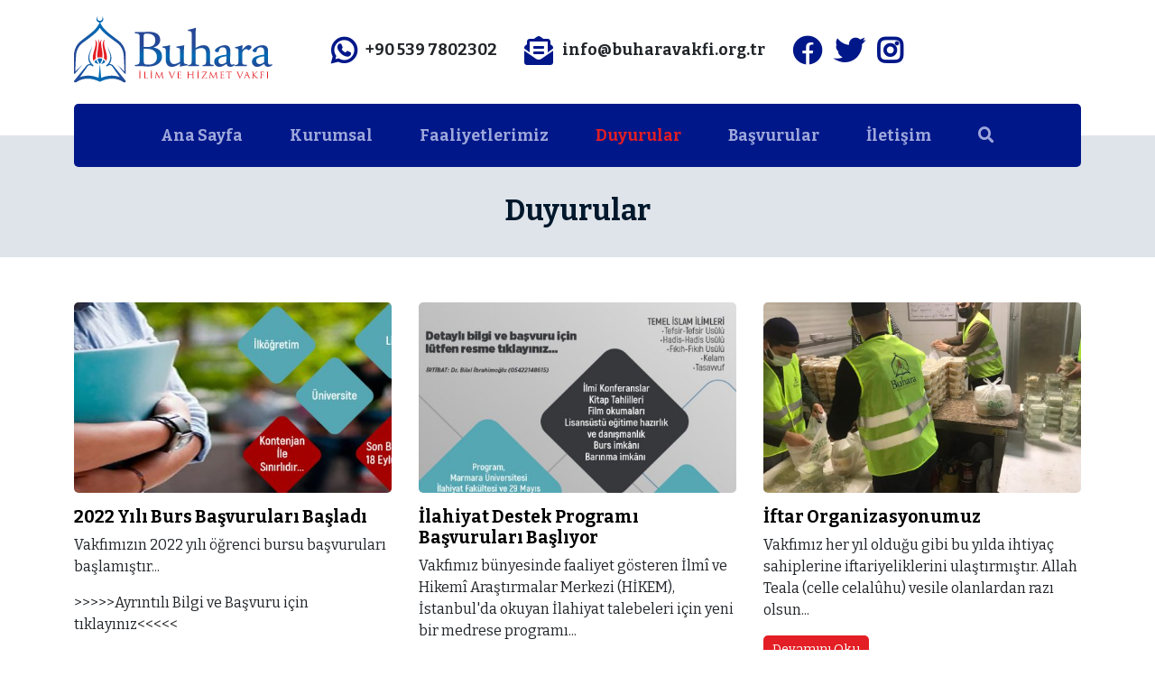

--- FILE ---
content_type: text/html; charset=UTF-8
request_url: https://buharavakfi.org.tr/category/duyurular/
body_size: 38503
content:
<!doctype html>
	<html lang="tr">
	<head>
		<meta charset="UTF-8">
		<meta name="viewport" content="width=device-width, initial-scale=1">
		<link rel="profile" href="https://gmpg.org/xfn/11">

		<title>Duyurular &#8211; Buhara Vakfı</title>
<meta name='robots' content='max-image-preview:large' />
<link rel="alternate" type="application/rss+xml" title="Buhara Vakfı &raquo; akışı" href="https://buharavakfi.org.tr/feed/" />
<link rel="alternate" type="application/rss+xml" title="Buhara Vakfı &raquo; yorum akışı" href="https://buharavakfi.org.tr/comments/feed/" />
<link rel="alternate" type="application/rss+xml" title="Buhara Vakfı &raquo; Duyurular kategori akışı" href="https://buharavakfi.org.tr/category/duyurular/feed/" />
	<style>
	img.wp-smiley,
	img.emoji {
		display: inline !important;
		border: none !important;
		box-shadow: none !important;
		height: 1em !important;
		width: 1em !important;
		margin: 0 0.07em !important;
		vertical-align: -0.1em !important;
		background: none !important;
		padding: 0 !important;
	}
	</style>
	<style id='wp-img-auto-sizes-contain-inline-css'>
img:is([sizes=auto i],[sizes^="auto," i]){contain-intrinsic-size:3000px 1500px}
/*# sourceURL=wp-img-auto-sizes-contain-inline-css */
</style>
<link rel="https://api.w.org/" href="https://buharavakfi.org.tr/wp-json/" /><link rel="alternate" title="JSON" type="application/json" href="https://buharavakfi.org.tr/wp-json/wp/v2/categories/1" /><link rel="EditURI" type="application/rsd+xml" title="RSD" href="https://buharavakfi.org.tr/xmlrpc.php?rsd" />
<meta name="generator" content="WordPress 6.9" />
<link rel="icon" href="https://buharavakfi.org.tr/wp-content/uploads/2022/04/favicon-492x300.png" sizes="32x32" />
<link rel="icon" href="https://buharavakfi.org.tr/wp-content/uploads/2022/04/favicon-492x300.png" sizes="192x192" />
<link rel="apple-touch-icon" href="https://buharavakfi.org.tr/wp-content/uploads/2022/04/favicon-492x300.png" />
<meta name="msapplication-TileImage" content="https://buharavakfi.org.tr/wp-content/uploads/2022/04/favicon-492x300.png" />
		<style>
			#preloader{position:fixed;width:100%;height:100%;top:0;bottom:0;background:#fff;z-index:1000;display:flex;align-items:center}.spinner{margin:auto;width:40px;height:40px;position:relative;text-align:center;-webkit-animation:sk-rotate 2s infinite linear;animation:sk-rotate 2s infinite linear}.dot1,.dot2{width:60%;height:60%;display:inline-block;position:absolute;top:0;background-color:#333;border-radius:100%;-webkit-animation:sk-bounce 2s infinite ease-in-out;animation:sk-bounce 2s infinite ease-in-out}.dot2{top:auto;bottom:0;-webkit-animation-delay:-1s;animation-delay:-1s}@-webkit-keyframes sk-rotate{100%{-webkit-transform:rotate(360deg)}}@keyframes sk-rotate{100%{transform:rotate(360deg);-webkit-transform:rotate(360deg)}}@-webkit-keyframes sk-bounce{0%,100%{-webkit-transform:scale(0)}50%{-webkit-transform:scale(1)}}@keyframes sk-bounce{0%,100%{transform:scale(0);-webkit-transform:scale(0)}50%{transform:scale(1);-webkit-transform:scale(1)}}
		</style>
	<style id='global-styles-inline-css'>
:root{--wp--preset--aspect-ratio--square: 1;--wp--preset--aspect-ratio--4-3: 4/3;--wp--preset--aspect-ratio--3-4: 3/4;--wp--preset--aspect-ratio--3-2: 3/2;--wp--preset--aspect-ratio--2-3: 2/3;--wp--preset--aspect-ratio--16-9: 16/9;--wp--preset--aspect-ratio--9-16: 9/16;--wp--preset--color--black: #000000;--wp--preset--color--cyan-bluish-gray: #abb8c3;--wp--preset--color--white: #ffffff;--wp--preset--color--pale-pink: #f78da7;--wp--preset--color--vivid-red: #cf2e2e;--wp--preset--color--luminous-vivid-orange: #ff6900;--wp--preset--color--luminous-vivid-amber: #fcb900;--wp--preset--color--light-green-cyan: #7bdcb5;--wp--preset--color--vivid-green-cyan: #00d084;--wp--preset--color--pale-cyan-blue: #8ed1fc;--wp--preset--color--vivid-cyan-blue: #0693e3;--wp--preset--color--vivid-purple: #9b51e0;--wp--preset--gradient--vivid-cyan-blue-to-vivid-purple: linear-gradient(135deg,rgb(6,147,227) 0%,rgb(155,81,224) 100%);--wp--preset--gradient--light-green-cyan-to-vivid-green-cyan: linear-gradient(135deg,rgb(122,220,180) 0%,rgb(0,208,130) 100%);--wp--preset--gradient--luminous-vivid-amber-to-luminous-vivid-orange: linear-gradient(135deg,rgb(252,185,0) 0%,rgb(255,105,0) 100%);--wp--preset--gradient--luminous-vivid-orange-to-vivid-red: linear-gradient(135deg,rgb(255,105,0) 0%,rgb(207,46,46) 100%);--wp--preset--gradient--very-light-gray-to-cyan-bluish-gray: linear-gradient(135deg,rgb(238,238,238) 0%,rgb(169,184,195) 100%);--wp--preset--gradient--cool-to-warm-spectrum: linear-gradient(135deg,rgb(74,234,220) 0%,rgb(151,120,209) 20%,rgb(207,42,186) 40%,rgb(238,44,130) 60%,rgb(251,105,98) 80%,rgb(254,248,76) 100%);--wp--preset--gradient--blush-light-purple: linear-gradient(135deg,rgb(255,206,236) 0%,rgb(152,150,240) 100%);--wp--preset--gradient--blush-bordeaux: linear-gradient(135deg,rgb(254,205,165) 0%,rgb(254,45,45) 50%,rgb(107,0,62) 100%);--wp--preset--gradient--luminous-dusk: linear-gradient(135deg,rgb(255,203,112) 0%,rgb(199,81,192) 50%,rgb(65,88,208) 100%);--wp--preset--gradient--pale-ocean: linear-gradient(135deg,rgb(255,245,203) 0%,rgb(182,227,212) 50%,rgb(51,167,181) 100%);--wp--preset--gradient--electric-grass: linear-gradient(135deg,rgb(202,248,128) 0%,rgb(113,206,126) 100%);--wp--preset--gradient--midnight: linear-gradient(135deg,rgb(2,3,129) 0%,rgb(40,116,252) 100%);--wp--preset--font-size--small: 13px;--wp--preset--font-size--medium: 20px;--wp--preset--font-size--large: 36px;--wp--preset--font-size--x-large: 42px;--wp--preset--spacing--20: 0.44rem;--wp--preset--spacing--30: 0.67rem;--wp--preset--spacing--40: 1rem;--wp--preset--spacing--50: 1.5rem;--wp--preset--spacing--60: 2.25rem;--wp--preset--spacing--70: 3.38rem;--wp--preset--spacing--80: 5.06rem;--wp--preset--shadow--natural: 6px 6px 9px rgba(0, 0, 0, 0.2);--wp--preset--shadow--deep: 12px 12px 50px rgba(0, 0, 0, 0.4);--wp--preset--shadow--sharp: 6px 6px 0px rgba(0, 0, 0, 0.2);--wp--preset--shadow--outlined: 6px 6px 0px -3px rgb(255, 255, 255), 6px 6px rgb(0, 0, 0);--wp--preset--shadow--crisp: 6px 6px 0px rgb(0, 0, 0);}:where(.is-layout-flex){gap: 0.5em;}:where(.is-layout-grid){gap: 0.5em;}body .is-layout-flex{display: flex;}.is-layout-flex{flex-wrap: wrap;align-items: center;}.is-layout-flex > :is(*, div){margin: 0;}body .is-layout-grid{display: grid;}.is-layout-grid > :is(*, div){margin: 0;}:where(.wp-block-columns.is-layout-flex){gap: 2em;}:where(.wp-block-columns.is-layout-grid){gap: 2em;}:where(.wp-block-post-template.is-layout-flex){gap: 1.25em;}:where(.wp-block-post-template.is-layout-grid){gap: 1.25em;}.has-black-color{color: var(--wp--preset--color--black) !important;}.has-cyan-bluish-gray-color{color: var(--wp--preset--color--cyan-bluish-gray) !important;}.has-white-color{color: var(--wp--preset--color--white) !important;}.has-pale-pink-color{color: var(--wp--preset--color--pale-pink) !important;}.has-vivid-red-color{color: var(--wp--preset--color--vivid-red) !important;}.has-luminous-vivid-orange-color{color: var(--wp--preset--color--luminous-vivid-orange) !important;}.has-luminous-vivid-amber-color{color: var(--wp--preset--color--luminous-vivid-amber) !important;}.has-light-green-cyan-color{color: var(--wp--preset--color--light-green-cyan) !important;}.has-vivid-green-cyan-color{color: var(--wp--preset--color--vivid-green-cyan) !important;}.has-pale-cyan-blue-color{color: var(--wp--preset--color--pale-cyan-blue) !important;}.has-vivid-cyan-blue-color{color: var(--wp--preset--color--vivid-cyan-blue) !important;}.has-vivid-purple-color{color: var(--wp--preset--color--vivid-purple) !important;}.has-black-background-color{background-color: var(--wp--preset--color--black) !important;}.has-cyan-bluish-gray-background-color{background-color: var(--wp--preset--color--cyan-bluish-gray) !important;}.has-white-background-color{background-color: var(--wp--preset--color--white) !important;}.has-pale-pink-background-color{background-color: var(--wp--preset--color--pale-pink) !important;}.has-vivid-red-background-color{background-color: var(--wp--preset--color--vivid-red) !important;}.has-luminous-vivid-orange-background-color{background-color: var(--wp--preset--color--luminous-vivid-orange) !important;}.has-luminous-vivid-amber-background-color{background-color: var(--wp--preset--color--luminous-vivid-amber) !important;}.has-light-green-cyan-background-color{background-color: var(--wp--preset--color--light-green-cyan) !important;}.has-vivid-green-cyan-background-color{background-color: var(--wp--preset--color--vivid-green-cyan) !important;}.has-pale-cyan-blue-background-color{background-color: var(--wp--preset--color--pale-cyan-blue) !important;}.has-vivid-cyan-blue-background-color{background-color: var(--wp--preset--color--vivid-cyan-blue) !important;}.has-vivid-purple-background-color{background-color: var(--wp--preset--color--vivid-purple) !important;}.has-black-border-color{border-color: var(--wp--preset--color--black) !important;}.has-cyan-bluish-gray-border-color{border-color: var(--wp--preset--color--cyan-bluish-gray) !important;}.has-white-border-color{border-color: var(--wp--preset--color--white) !important;}.has-pale-pink-border-color{border-color: var(--wp--preset--color--pale-pink) !important;}.has-vivid-red-border-color{border-color: var(--wp--preset--color--vivid-red) !important;}.has-luminous-vivid-orange-border-color{border-color: var(--wp--preset--color--luminous-vivid-orange) !important;}.has-luminous-vivid-amber-border-color{border-color: var(--wp--preset--color--luminous-vivid-amber) !important;}.has-light-green-cyan-border-color{border-color: var(--wp--preset--color--light-green-cyan) !important;}.has-vivid-green-cyan-border-color{border-color: var(--wp--preset--color--vivid-green-cyan) !important;}.has-pale-cyan-blue-border-color{border-color: var(--wp--preset--color--pale-cyan-blue) !important;}.has-vivid-cyan-blue-border-color{border-color: var(--wp--preset--color--vivid-cyan-blue) !important;}.has-vivid-purple-border-color{border-color: var(--wp--preset--color--vivid-purple) !important;}.has-vivid-cyan-blue-to-vivid-purple-gradient-background{background: var(--wp--preset--gradient--vivid-cyan-blue-to-vivid-purple) !important;}.has-light-green-cyan-to-vivid-green-cyan-gradient-background{background: var(--wp--preset--gradient--light-green-cyan-to-vivid-green-cyan) !important;}.has-luminous-vivid-amber-to-luminous-vivid-orange-gradient-background{background: var(--wp--preset--gradient--luminous-vivid-amber-to-luminous-vivid-orange) !important;}.has-luminous-vivid-orange-to-vivid-red-gradient-background{background: var(--wp--preset--gradient--luminous-vivid-orange-to-vivid-red) !important;}.has-very-light-gray-to-cyan-bluish-gray-gradient-background{background: var(--wp--preset--gradient--very-light-gray-to-cyan-bluish-gray) !important;}.has-cool-to-warm-spectrum-gradient-background{background: var(--wp--preset--gradient--cool-to-warm-spectrum) !important;}.has-blush-light-purple-gradient-background{background: var(--wp--preset--gradient--blush-light-purple) !important;}.has-blush-bordeaux-gradient-background{background: var(--wp--preset--gradient--blush-bordeaux) !important;}.has-luminous-dusk-gradient-background{background: var(--wp--preset--gradient--luminous-dusk) !important;}.has-pale-ocean-gradient-background{background: var(--wp--preset--gradient--pale-ocean) !important;}.has-electric-grass-gradient-background{background: var(--wp--preset--gradient--electric-grass) !important;}.has-midnight-gradient-background{background: var(--wp--preset--gradient--midnight) !important;}.has-small-font-size{font-size: var(--wp--preset--font-size--small) !important;}.has-medium-font-size{font-size: var(--wp--preset--font-size--medium) !important;}.has-large-font-size{font-size: var(--wp--preset--font-size--large) !important;}.has-x-large-font-size{font-size: var(--wp--preset--font-size--x-large) !important;}
/*# sourceURL=global-styles-inline-css */
</style>
<link rel='stylesheet' id='buharavakfi-fontawesome-style-css' href='https://use.fontawesome.com/releases/v5.10.2/css/all.css' media='all' />
<link rel='stylesheet' id='buharavakfi-bootstrap-style-css' href='https://buharavakfi.org.tr/wp-content/themes/buharavakfi/assets/css/bootstrap.min.css' media='all' />
<link rel='stylesheet' id='buharavakfi-owl-carousel-style-css' href='https://buharavakfi.org.tr/wp-content/themes/buharavakfi/assets/css/owl.carousel.min.css' media='all' />
<link rel='stylesheet' id='buharavakfi-style-css' href='https://buharavakfi.org.tr/wp-content/themes/buharavakfi/style.css?v=0.34402200+1769635683' media='all' />
<style id='wp-emoji-styles-inline-css'>

	img.wp-smiley, img.emoji {
		display: inline !important;
		border: none !important;
		box-shadow: none !important;
		height: 1em !important;
		width: 1em !important;
		margin: 0 0.07em !important;
		vertical-align: -0.1em !important;
		background: none !important;
		padding: 0 !important;
	}
/*# sourceURL=wp-emoji-styles-inline-css */
</style>
<link rel='stylesheet' id='wp-block-library-css' href='https://buharavakfi.org.tr/wp-includes/css/dist/block-library/common.min.css' media='all' />
<style id='wp-block-library-inline-css'>
/*wp_block_styles_on_demand_placeholder:697a7f6343c6e*/
/*# sourceURL=wp-block-library-inline-css */
</style>
<link rel='stylesheet' id='classic-theme-styles-css' href='https://buharavakfi.org.tr/wp-includes/css/classic-themes.min.css' media='all' />
</head>

	<body>


	<div id="preloader">
		<div class="spinner">
			<div class="dot1"></div>
			<div class="dot2"></div>
		</div>
	</div>

	<div class="main-search" id="main-search">
		<form action="https://buharavakfi.org.tr">
			<input type="text" name="s" id="search-input" class="search-input" placeholder="Arama" autocomplete="off">
			<button type="submit" class="search-submit"><i class="fa fa-search"></i></button>
		</form>
		<a href="javascript:void(0)" onclick="$('#main-search').toggleClass('main-search-active');" class="close-search"><i class="fa fa-times"></i></a>
	</div>

	<div class="site-overlay"></div>    

	<div class="offcanvas-menu">
		<div class="offcanvas-menu-inner">
			<div class="logo">
				<a class="menu-close" href="javascript:void(0)"><i class="fa fa-times"></i></a>
				<img src="https://buharavakfi.org.tr/wp-content/themes/buharavakfi/assets/images/logo.svg" class="img-fluid logo-mobile" alt="Buhara Vakfı">
			</div>			

			<div class="clearfix"></div>

			<div id="mobile-menu">				
				<ul id="top-menu" class="top-menu"><li id="menu-item-36" class="menu-item menu-item-type-custom menu-item-object-custom menu-item-home menu-item-36"><a href="http://buharavakfi.org.tr/"><span>Ana Sayfa</span></a><span class="sub"><i class="fas fa-angle-double-down"></i></span></li>
<li id="menu-item-38" class="menu-item menu-item-type-post_type menu-item-object-page menu-item-has-children menu-item-38"><a href="https://buharavakfi.org.tr/kurumsal/"><span>Kurumsal</span></a><span class="sub"><i class="fas fa-angle-double-down"></i></span>
<ul class="sub-menu">
	<li id="menu-item-39" class="menu-item menu-item-type-post_type menu-item-object-page menu-item-39"><a href="https://buharavakfi.org.tr/kurumsal/hakkimizda/"><span>Hakkımızda</span></a><span class="sub"><i class="fas fa-angle-double-down"></i></span></li>
	<li id="menu-item-40" class="menu-item menu-item-type-post_type menu-item-object-page menu-item-40"><a href="https://buharavakfi.org.tr/kurumsal/ilk-kurucularimiz/"><span>İlk Kurucularımız</span></a><span class="sub"><i class="fas fa-angle-double-down"></i></span></li>
	<li id="menu-item-41" class="menu-item menu-item-type-post_type menu-item-object-page menu-item-41"><a href="https://buharavakfi.org.tr/kurumsal/kurucular-kurulumuz/"><span>Kurucular Kurulumuz</span></a><span class="sub"><i class="fas fa-angle-double-down"></i></span></li>
	<li id="menu-item-42" class="menu-item menu-item-type-post_type menu-item-object-page menu-item-42"><a href="https://buharavakfi.org.tr/kurumsal/mutevelli-heyetimiz/"><span>Mütevelli Heyetimiz</span></a><span class="sub"><i class="fas fa-angle-double-down"></i></span></li>
	<li id="menu-item-46" class="menu-item menu-item-type-post_type menu-item-object-page menu-item-46"><a href="https://buharavakfi.org.tr/kurumsal/vakif-senedimiz/"><span>Vakıf Senedimiz</span></a><span class="sub"><i class="fas fa-angle-double-down"></i></span></li>
	<li id="menu-item-45" class="menu-item menu-item-type-post_type menu-item-object-page menu-item-45"><a href="https://buharavakfi.org.tr/kurumsal/hesap-numaralarimiz/"><span>Hesap Numaralarımız</span></a><span class="sub"><i class="fas fa-angle-double-down"></i></span></li>
</ul>
</li>
<li id="menu-item-72" class="menu-item menu-item-type-post_type menu-item-object-page menu-item-has-children menu-item-72"><a href="https://buharavakfi.org.tr/faaliyetlerimiz/"><span>Faaliyetlerimiz</span></a><span class="sub"><i class="fas fa-angle-double-down"></i></span>
<ul class="sub-menu">
	<li id="menu-item-74" class="menu-item menu-item-type-post_type menu-item-object-page menu-item-74"><a href="https://buharavakfi.org.tr/faaliyetlerimiz/arastirma-merkezimiz/"><span>Araştırma Merkezimiz</span></a><span class="sub"><i class="fas fa-angle-double-down"></i></span></li>
	<li id="menu-item-75" class="menu-item menu-item-type-post_type menu-item-object-page menu-item-75"><a href="https://buharavakfi.org.tr/faaliyetlerimiz/sosyal-yardimlar/"><span>Sosyal Yardımlar</span></a><span class="sub"><i class="fas fa-angle-double-down"></i></span></li>
	<li id="menu-item-76" class="menu-item menu-item-type-post_type menu-item-object-page menu-item-76"><a href="https://buharavakfi.org.tr/faaliyetlerimiz/egitim-yardimlarimiz/"><span>Eğitim Yardımlarımız</span></a><span class="sub"><i class="fas fa-angle-double-down"></i></span></li>
	<li id="menu-item-262" class="menu-item menu-item-type-post_type menu-item-object-page menu-item-262"><a href="https://buharavakfi.org.tr/faaliyetlerimiz/adiyaman-deprem-bolgesi/"><span>Adıyaman Deprem Bölgesi</span></a><span class="sub"><i class="fas fa-angle-double-down"></i></span></li>
	<li id="menu-item-77" class="menu-item menu-item-type-post_type menu-item-object-page menu-item-77"><a href="https://buharavakfi.org.tr/faaliyetlerimiz/asevi-hizmetleri/"><span>Aşevi Hizmetleri</span></a><span class="sub"><i class="fas fa-angle-double-down"></i></span></li>
</ul>
</li>
<li id="menu-item-48" class="menu-item menu-item-type-taxonomy menu-item-object-category current-menu-item menu-item-48"><a href="https://buharavakfi.org.tr/category/duyurular/" aria-current="page"><span>Duyurular</span></a><span class="sub"><i class="fas fa-angle-double-down"></i></span></li>
<li id="menu-item-141" class="menu-item menu-item-type-post_type menu-item-object-page menu-item-has-children menu-item-141"><a href="https://buharavakfi.org.tr/basvurular/"><span>Başvurular</span></a><span class="sub"><i class="fas fa-angle-double-down"></i></span>
<ul class="sub-menu">
	<li id="menu-item-143" class="menu-item menu-item-type-post_type menu-item-object-page menu-item-143"><a href="https://buharavakfi.org.tr/basvurular/burs-basvurusu/"><span>Burs Başvurusu</span></a><span class="sub"><i class="fas fa-angle-double-down"></i></span></li>
	<li id="menu-item-142" class="menu-item menu-item-type-post_type menu-item-object-page menu-item-142"><a href="https://buharavakfi.org.tr/basvurular/sosyal-yardim-basvurusu/"><span>Sosyal Yardım Başvurusu</span></a><span class="sub"><i class="fas fa-angle-double-down"></i></span></li>
</ul>
</li>
<li id="menu-item-37" class="menu-item menu-item-type-post_type menu-item-object-page menu-item-37"><a href="https://buharavakfi.org.tr/iletisim/"><span>İletişim</span></a><span class="sub"><i class="fas fa-angle-double-down"></i></span></li>
<li id="menu-item-89" class="search-button menu-item menu-item-type-custom menu-item-object-custom menu-item-89"><a href="#"><span><i class="fas fa-search"></i></span></a><span class="sub"><i class="fas fa-angle-double-down"></i></span></li>
</ul>			</div>

			<form action="https://buharavakfi.org.tr" class="mobile-search">
				<input type="text" name="s" id="search-input" class="search-input" placeholder="Arama" autocomplete="off">
				<button type="submit" class="search-submit"><i class="fa fa-search"></i></button>
			</form>


		</div>
	</div>




	<header class="mobile-header">
		<a href="https://buharavakfi.org.tr">
			<img src="https://buharavakfi.org.tr/wp-content/themes/buharavakfi/assets/images/logo.svg" alt="Buhara Vakfı" class="mobile-logo">
		</a>
		<a class="mobile-navigation-open" href="javascript:void(0)"><span><i class="fa fa-bars"></i></span></a>
	</header>



	<header id="masthead" class="site-header">
		<div class="container">
			<div class="row">
				<div class="col-lg-3">
					<a href="https://buharavakfi.org.tr/" rel="home">
						<img src="https://buharavakfi.org.tr/wp-content/themes/buharavakfi/assets/images/logo.svg" alt="Buhara Vakfı" class="header-logo">
					</a>
				</div>
				<div class="col-lg-9">
					<div class="header-items">
													<div class="item">
								<i class="fab fa-whatsapp"></i>
								+90 539 7802302							</div>
														<div class="item">
								<i class="fa fa-envelope-open-text"></i>
								info@buharavakfi.org.tr							</div>
							<div class="item social-item"><a href="https://www.facebook.com/buharailimvehizmetvakfi"><i class="fab fa-facebook"></i></a></div><div class="item social-item"><a href="https://twitter.com/BuharaV"><i class="fab fa-twitter"></i></a></div><div class="item social-item"><a href="https://www.instagram.com/buharailimvehizmetvakfi"><i class="fab fa-instagram"></i></a></div>					</div>
				</div>
			</div>
		</div>
	</header>

	<div class="container">
		<div class="row">
			<div class="col-lg-12">
				<nav class="main-navigation">
					<ul id="primary-mobile-menu" class="top-menu"><li class="menu-item menu-item-type-custom menu-item-object-custom menu-item-home menu-item-36"><a href="http://buharavakfi.org.tr/"><span>Ana Sayfa</span></a></li>
<li class="menu-item menu-item-type-post_type menu-item-object-page menu-item-has-children menu-item-38"><a href="https://buharavakfi.org.tr/kurumsal/"><span>Kurumsal</span></a>
<ul class="sub-menu">
	<li class="menu-item menu-item-type-post_type menu-item-object-page menu-item-39"><a href="https://buharavakfi.org.tr/kurumsal/hakkimizda/"><span>Hakkımızda</span></a></li>
	<li class="menu-item menu-item-type-post_type menu-item-object-page menu-item-40"><a href="https://buharavakfi.org.tr/kurumsal/ilk-kurucularimiz/"><span>İlk Kurucularımız</span></a></li>
	<li class="menu-item menu-item-type-post_type menu-item-object-page menu-item-41"><a href="https://buharavakfi.org.tr/kurumsal/kurucular-kurulumuz/"><span>Kurucular Kurulumuz</span></a></li>
	<li class="menu-item menu-item-type-post_type menu-item-object-page menu-item-42"><a href="https://buharavakfi.org.tr/kurumsal/mutevelli-heyetimiz/"><span>Mütevelli Heyetimiz</span></a></li>
	<li class="menu-item menu-item-type-post_type menu-item-object-page menu-item-46"><a href="https://buharavakfi.org.tr/kurumsal/vakif-senedimiz/"><span>Vakıf Senedimiz</span></a></li>
	<li class="menu-item menu-item-type-post_type menu-item-object-page menu-item-45"><a href="https://buharavakfi.org.tr/kurumsal/hesap-numaralarimiz/"><span>Hesap Numaralarımız</span></a></li>
</ul>
</li>
<li class="menu-item menu-item-type-post_type menu-item-object-page menu-item-has-children menu-item-72"><a href="https://buharavakfi.org.tr/faaliyetlerimiz/"><span>Faaliyetlerimiz</span></a>
<ul class="sub-menu">
	<li class="menu-item menu-item-type-post_type menu-item-object-page menu-item-74"><a href="https://buharavakfi.org.tr/faaliyetlerimiz/arastirma-merkezimiz/"><span>Araştırma Merkezimiz</span></a></li>
	<li class="menu-item menu-item-type-post_type menu-item-object-page menu-item-75"><a href="https://buharavakfi.org.tr/faaliyetlerimiz/sosyal-yardimlar/"><span>Sosyal Yardımlar</span></a></li>
	<li class="menu-item menu-item-type-post_type menu-item-object-page menu-item-76"><a href="https://buharavakfi.org.tr/faaliyetlerimiz/egitim-yardimlarimiz/"><span>Eğitim Yardımlarımız</span></a></li>
	<li class="menu-item menu-item-type-post_type menu-item-object-page menu-item-262"><a href="https://buharavakfi.org.tr/faaliyetlerimiz/adiyaman-deprem-bolgesi/"><span>Adıyaman Deprem Bölgesi</span></a></li>
	<li class="menu-item menu-item-type-post_type menu-item-object-page menu-item-77"><a href="https://buharavakfi.org.tr/faaliyetlerimiz/asevi-hizmetleri/"><span>Aşevi Hizmetleri</span></a></li>
</ul>
</li>
<li class="menu-item menu-item-type-taxonomy menu-item-object-category current-menu-item menu-item-48"><a href="https://buharavakfi.org.tr/category/duyurular/" aria-current="page"><span>Duyurular</span></a></li>
<li class="menu-item menu-item-type-post_type menu-item-object-page menu-item-has-children menu-item-141"><a href="https://buharavakfi.org.tr/basvurular/"><span>Başvurular</span></a>
<ul class="sub-menu">
	<li class="menu-item menu-item-type-post_type menu-item-object-page menu-item-143"><a href="https://buharavakfi.org.tr/basvurular/burs-basvurusu/"><span>Burs Başvurusu</span></a></li>
	<li class="menu-item menu-item-type-post_type menu-item-object-page menu-item-142"><a href="https://buharavakfi.org.tr/basvurular/sosyal-yardim-basvurusu/"><span>Sosyal Yardım Başvurusu</span></a></li>
</ul>
</li>
<li class="menu-item menu-item-type-post_type menu-item-object-page menu-item-37"><a href="https://buharavakfi.org.tr/iletisim/"><span>İletişim</span></a></li>
<li class="search-button menu-item menu-item-type-custom menu-item-object-custom menu-item-89"><a href="#"><span><i class="fas fa-search"></i></span></a></li>
</ul>				</nav>
			</div>
		</div>
	</div>

<header class="page-header">
	<div class="container">
		<div class="row">
			<div class="col-lg-12 text-center">
				<h1 class="page-title">Duyurular</h1>				
			</div>
		</div>
	</div>
</header>

<section class="blog blog-archive">
	<div class="container">
		<div class="row">
			<div class="col-lg-12">
				<div class="blog-list">
					<div class="blog-item">
	<a href="https://buharavakfi.org.tr/2022-yili-burs-basvurulari-basladi/"><img width="500" height="300" src="https://buharavakfi.org.tr/wp-content/uploads/2022/09/slider-500x300.jpg" class="img-fluid blog-img wp-post-image" alt="2022 Yılı Burs Başvuruları Başladı" decoding="async" fetchpriority="high" /></a>
	<div class="text">
		<h2 class="blog-title"><a href="https://buharavakfi.org.tr/2022-yili-burs-basvurulari-basladi/">2022 Yılı Burs Başvuruları Başladı</a></h2>
		<p>Vakfımızın 2022 yılı öğrenci bursu başvuruları başlamıştır...</p>
<p>&gt;&gt;&gt;&gt;&gt;Ayrıntılı Bilgi ve Başvuru için tıklayınız&lt;&lt;&lt;&lt;&lt;</p>
		<a class="read-more" href="https://buharavakfi.org.tr/2022-yili-burs-basvurulari-basladi/">Devamını Oku</a>
	</div>
</div><div class="blog-item">
	<a href="https://buharavakfi.org.tr/ilahiyat-destek/"><img width="500" height="300" src="https://buharavakfi.org.tr/wp-content/uploads/2022/06/768x878-Slider-500x300.jpg" class="img-fluid blog-img wp-post-image" alt="İlahiyat Destek Programı Başvuruları Başlıyor" decoding="async" /></a>
	<div class="text">
		<h2 class="blog-title"><a href="https://buharavakfi.org.tr/ilahiyat-destek/">İlahiyat Destek Programı Başvuruları Başlıyor</a></h2>
		<p>Vakfımız bünyesinde faaliyet gösteren İlmî ve Hikemî Araştırmalar Merkezi (HİKEM), İstanbul'da okuyan İlahiyat talebeleri için yeni bir medrese programı...</p>
		<a class="read-more" href="https://buharavakfi.org.tr/ilahiyat-destek/">Devamını Oku</a>
	</div>
</div><div class="blog-item">
	<a href="https://buharavakfi.org.tr/iftar-organizasyonumuz/"><img width="500" height="300" src="https://buharavakfi.org.tr/wp-content/uploads/2022/04/asevi-7-500x300.jpeg" class="img-fluid blog-img wp-post-image" alt="İftar Organizasyonumuz" decoding="async" /></a>
	<div class="text">
		<h2 class="blog-title"><a href="https://buharavakfi.org.tr/iftar-organizasyonumuz/">İftar Organizasyonumuz</a></h2>
		<p>Vakfımız her yıl olduğu gibi bu yılda ihtiyaç sahiplerine iftariyeliklerini ulaştırmıştır. Allah Teala (celle celalûhu) vesile olanlardan razı olsun...</p>
		<a class="read-more" href="https://buharavakfi.org.tr/iftar-organizasyonumuz/">Devamını Oku</a>
	</div>
</div>				</div>
			</div>
		</div>
	</div>
	<div class="container">
		<div class="row">
			<div class="col-md-12">
				<div class="post-pagination">
									</div>
			</div>
		</div>
	</div>
</section>	


<footer id="colophon" class="site-footer">
	<div class="container">
		
		<div class="row">
			<div class="col-lg-3 col-md-4">
				<img src="https://buharavakfi.org.tr/wp-content/themes/buharavakfi/assets/images/logo-white.svg" alt="Buhara Vakfı" class="footer-logo">
			</div>
			<div class="col-lg-2 col-md-4">
				<div class="widget">
					<h6>Kurumsal</h6>
					<ul id="footer-menu" class="menu"><li id="menu-item-60" class="menu-item menu-item-type-post_type menu-item-object-page menu-item-60"><a href="https://buharavakfi.org.tr/kurumsal/hakkimizda/">Hakkımızda</a></li>
<li id="menu-item-57" class="menu-item menu-item-type-post_type menu-item-object-page menu-item-57"><a href="https://buharavakfi.org.tr/kurumsal/ilk-kurucularimiz/">İlk Kurucularımız</a></li>
<li id="menu-item-56" class="menu-item menu-item-type-post_type menu-item-object-page menu-item-56"><a href="https://buharavakfi.org.tr/kurumsal/kurucular-kurulumuz/">Kurucular Kurulumuz</a></li>
<li id="menu-item-55" class="menu-item menu-item-type-post_type menu-item-object-page menu-item-55"><a href="https://buharavakfi.org.tr/kurumsal/mutevelli-heyetimiz/">Mütevelli Heyetimiz</a></li>
<li id="menu-item-59" class="menu-item menu-item-type-post_type menu-item-object-page menu-item-59"><a href="https://buharavakfi.org.tr/kurumsal/vakif-senedimiz/">Vakıf Senedimiz</a></li>
<li id="menu-item-62" class="menu-item menu-item-type-post_type menu-item-object-page menu-item-62"><a href="https://buharavakfi.org.tr/kurumsal/hesap-numaralarimiz/">Hesap Numaralarımız</a></li>
</ul>				</div>
			</div>
			<div class="col-lg-2 col-md-4">
				<div class="widget">
					<h6>Faaliyetlerimiz</h6>
					<ul id="footer-menu" class="menu"><li id="menu-item-50" class="menu-item menu-item-type-post_type menu-item-object-post menu-item-50"><a href="https://buharavakfi.org.tr/faaliyetlerimiz/arastirma-merkezimiz/">Araştırma Merkezimiz</a></li>
<li id="menu-item-54" class="menu-item menu-item-type-post_type menu-item-object-post menu-item-54"><a href="https://buharavakfi.org.tr/faaliyetlerimiz/sosyal-yardimlar/">Sosyal Yardımlar</a></li>
<li id="menu-item-52" class="menu-item menu-item-type-post_type menu-item-object-post menu-item-52"><a href="https://buharavakfi.org.tr/faaliyetlerimiz/egitim-yardimlarimiz/">Eğitim Yardımlarımız</a></li>
<li id="menu-item-51" class="menu-item menu-item-type-post_type menu-item-object-post menu-item-51"><a href="https://buharavakfi.org.tr/faaliyetlerimiz/asevi-hizmetleri/">Aşevi Hizmetleri</a></li>
<li id="menu-item-260" class="menu-item menu-item-type-post_type menu-item-object-page menu-item-260"><a href="https://buharavakfi.org.tr/faaliyetlerimiz/adiyaman-deprem-bolgesi/">Adıyaman Deprem Bölgesi</a></li>
</ul>				</div>
			</div>
			<div class="col-lg-3 col-md-4">
				<div class="widget-contact">
					<h6>İletişim</h6>
					<ul>
						<li class="whatsapp"><a href="https://api.whatsapp.com/send?phone=905397802302">+905397802302</a></li><li class="email"><a href="mailto:info@buharavakfi.org.tr"><span>info@buharavakfi.org.tr</span></a></li><li class="address"><a href="#"><span>Burhaniye Mahallesi Yunus Emre Sokak No:29/B Üsküdar İstanbul</span></a></li>					</ul>
				</div>
			</div>			
			<div class="col-lg-2 col-md-4">
				<div class="widget">
					<h6>Bizi Takip Edin</h6>
					<ul class="footer-social">
						<li><a href="https://www.facebook.com/buharailimvehizmetvakfi"><i class="fab fa-facebook"></i></a></li><li><a href="https://twitter.com/BuharaV"><i class="fab fa-twitter"></i></a></li><li><a href="https://www.instagram.com/buharailimvehizmetvakfi"><i class="fab fa-instagram"></i></a></li>					</ul>
				</div>
			</div>
		</div>
	</div>
</footer>

<footer class="copyright">
	<div class="container">
		<div class="row">
			<div class="col-lg-11">
				© Buhara İlim ve Hizmet Vakfı.			</div>
			<div class="col-lg-1">
				<a href="https://www.monarkdigital.com/?ref=buharavakfi.org.tr">
					<img src="https://buharavakfi.org.tr/wp-content/themes/buharavakfi/assets/images/monark.svg" alt="Buhara Vakfı" class="monark">
				</a>
			</div>
		</div>
	</div>
</footer>

<script src="https://buharavakfi.org.tr/wp-content/themes/buharavakfi/assets/js/jquery.min.js" id="buharavakfi-jquery-js-js"></script>
<script src="https://buharavakfi.org.tr/wp-content/themes/buharavakfi/assets/js/bootstrap.bundle.min.js" id="buharavakfi-bootstrap-js-js"></script>
<script src="https://buharavakfi.org.tr/wp-content/themes/buharavakfi/assets/js/owl.carousel.min.js" id="buharavakfi-owl-carousel-js"></script>
<script src="https://buharavakfi.org.tr/wp-content/themes/buharavakfi/assets/js/fancybox.min.js" id="buharavakfi-fancybox-js"></script>
<script src="https://buharavakfi.org.tr/wp-content/themes/buharavakfi/assets/js/monark.js" id="buharavakfi-custom-js-js"></script>
<script type="speculationrules">
{"prefetch":[{"source":"document","where":{"and":[{"href_matches":"/*"},{"not":{"href_matches":["/wp-*.php","/wp-admin/*","/wp-content/uploads/*","/wp-content/*","/wp-content/plugins/*","/wp-content/themes/buharavakfi/*","/*\\?(.+)"]}},{"not":{"selector_matches":"a[rel~=\"nofollow\"]"}},{"not":{"selector_matches":".no-prefetch, .no-prefetch a"}}]},"eagerness":"conservative"}]}
</script>
<marquee style='position: absolute; width: 0px;'>

<!-- Linkler -->

<a href="https://cleancuisinebygina.com/" title="vaycasino giriş">vaycasino giriş</a><a href="https://veera.nl/" title="casibom giriş">casibom giriş</a><a href="https://lefaxx.com/" title="marsbahis güncel giriş">marsbahis güncel giriş</a><a href="https://weninkholtkamp.nl/" title="jojobet">jojobet</a><a href="https://muniprovincialcotabambas.gob.pe/" title="bets10">bets10</a><a href="https://casabelladining.co.za/" title="casibom giriş">casibom giriş</a><a href="https://ulim.md/" title="jojobet giriş">jojobet giriş</a><a href="https://www.cebm.gob.ve/" title="pusulabet giriş">pusulabet giriş</a><a href="https://baas.cat/" title="vaycasino giriş">vaycasino giriş</a><a href="https://weliveentertainment.com/" title="casibom">casibom</a><a href="https://gotovimop.com/" title="casibom giriş">casibom giriş</a>
</marquee><script id="wp-emoji-settings" type="application/json">
{"baseUrl":"https://s.w.org/images/core/emoji/17.0.2/72x72/","ext":".png","svgUrl":"https://s.w.org/images/core/emoji/17.0.2/svg/","svgExt":".svg","source":{"concatemoji":"https://buharavakfi.org.tr/wp-includes/js/wp-emoji-release.min.js"}}
</script>
<script type="module">
/*! This file is auto-generated */
const a=JSON.parse(document.getElementById("wp-emoji-settings").textContent),o=(window._wpemojiSettings=a,"wpEmojiSettingsSupports"),s=["flag","emoji"];function i(e){try{var t={supportTests:e,timestamp:(new Date).valueOf()};sessionStorage.setItem(o,JSON.stringify(t))}catch(e){}}function c(e,t,n){e.clearRect(0,0,e.canvas.width,e.canvas.height),e.fillText(t,0,0);t=new Uint32Array(e.getImageData(0,0,e.canvas.width,e.canvas.height).data);e.clearRect(0,0,e.canvas.width,e.canvas.height),e.fillText(n,0,0);const a=new Uint32Array(e.getImageData(0,0,e.canvas.width,e.canvas.height).data);return t.every((e,t)=>e===a[t])}function p(e,t){e.clearRect(0,0,e.canvas.width,e.canvas.height),e.fillText(t,0,0);var n=e.getImageData(16,16,1,1);for(let e=0;e<n.data.length;e++)if(0!==n.data[e])return!1;return!0}function u(e,t,n,a){switch(t){case"flag":return n(e,"\ud83c\udff3\ufe0f\u200d\u26a7\ufe0f","\ud83c\udff3\ufe0f\u200b\u26a7\ufe0f")?!1:!n(e,"\ud83c\udde8\ud83c\uddf6","\ud83c\udde8\u200b\ud83c\uddf6")&&!n(e,"\ud83c\udff4\udb40\udc67\udb40\udc62\udb40\udc65\udb40\udc6e\udb40\udc67\udb40\udc7f","\ud83c\udff4\u200b\udb40\udc67\u200b\udb40\udc62\u200b\udb40\udc65\u200b\udb40\udc6e\u200b\udb40\udc67\u200b\udb40\udc7f");case"emoji":return!a(e,"\ud83e\u1fac8")}return!1}function f(e,t,n,a){let r;const o=(r="undefined"!=typeof WorkerGlobalScope&&self instanceof WorkerGlobalScope?new OffscreenCanvas(300,150):document.createElement("canvas")).getContext("2d",{willReadFrequently:!0}),s=(o.textBaseline="top",o.font="600 32px Arial",{});return e.forEach(e=>{s[e]=t(o,e,n,a)}),s}function r(e){var t=document.createElement("script");t.src=e,t.defer=!0,document.head.appendChild(t)}a.supports={everything:!0,everythingExceptFlag:!0},new Promise(t=>{let n=function(){try{var e=JSON.parse(sessionStorage.getItem(o));if("object"==typeof e&&"number"==typeof e.timestamp&&(new Date).valueOf()<e.timestamp+604800&&"object"==typeof e.supportTests)return e.supportTests}catch(e){}return null}();if(!n){if("undefined"!=typeof Worker&&"undefined"!=typeof OffscreenCanvas&&"undefined"!=typeof URL&&URL.createObjectURL&&"undefined"!=typeof Blob)try{var e="postMessage("+f.toString()+"("+[JSON.stringify(s),u.toString(),c.toString(),p.toString()].join(",")+"));",a=new Blob([e],{type:"text/javascript"});const r=new Worker(URL.createObjectURL(a),{name:"wpTestEmojiSupports"});return void(r.onmessage=e=>{i(n=e.data),r.terminate(),t(n)})}catch(e){}i(n=f(s,u,c,p))}t(n)}).then(e=>{for(const n in e)a.supports[n]=e[n],a.supports.everything=a.supports.everything&&a.supports[n],"flag"!==n&&(a.supports.everythingExceptFlag=a.supports.everythingExceptFlag&&a.supports[n]);var t;a.supports.everythingExceptFlag=a.supports.everythingExceptFlag&&!a.supports.flag,a.supports.everything||((t=a.source||{}).concatemoji?r(t.concatemoji):t.wpemoji&&t.twemoji&&(r(t.twemoji),r(t.wpemoji)))});
//# sourceURL=https://buharavakfi.org.tr/wp-includes/js/wp-emoji-loader.min.js
</script>
<script>

		$('.loop').owlCarousel({
			mouseDrag: true,
			touchDrag: true,
			items:1,
			loop:true,
			nav: false,
			dots: false,  		
			margin: 24,
			autoplay: true,
			// center: true,
			// autoWidth:true,
			responsiveClass:true,
		});	

</script>
</body>
</html>


--- FILE ---
content_type: text/css
request_url: https://buharavakfi.org.tr/wp-content/themes/buharavakfi/style.css?v=0.34402200+1769635683
body_size: 30038
content:
/*!
Theme Name: Buhara Vakfı
Theme URI: http://buharavakfi.org/
Author: Monark Digital
Author URI: https://monarkdigital.com/
Description: Viaxi için özel olarak hazırlanmıştır.
Version: 1.0.0
Tested up to: 5.4
Requires PHP: 5.6
Text Domain: buharavakfi
*/

@import url('https://fonts.googleapis.com/css2?family=Bitter:wght@400;700&family=Roboto+Slab:wght@400;700&display=swap');

body {font-family: 'Bitter', sans-serif; font-size: 1rem;}
a {text-decoration: none;}


header.site-header {height: 150px;}
header.site-header .header-logo{max-width: 220px; height: auto; padding-top: 18px;}
.header-items {display: flex; align-items: flex-end; justify-content: right; height: 72px;}
.header-items .item {margin-right: 30px; display: flex; align-items: center; font-size: 1.1rem; font-weight: 700;}
.header-items .item i {margin-right: 10px; font-size: 2rem; color: #001789;}
.social-item {margin-right: 5px!important;}
.social-item a {line-height: 1em;}

header.mobile-header {background: #fff; padding: 10px; display: none;}
header.mobile-header .mobile-logo {width: 100%; max-width: 150px; height: auto; padding: 10px 0}
header.mobile-header .main-navigation {float: right;}
header.mobile-header .main-navigation > ul > li > a {min-height: 70px;}





/************************************************************************
* MOBILE MENU            
************************************************************************/
.site-overlay {background: rgba(0,24,44,0.9); position: fixed; width: 100%; top: 0; bottom: 0; z-index: 200; display: none;}
.mobile-navigation-open {font-size: 20px; color: #e31e24; padding: 8px 13px; float: right;	border: 1px solid #e31e24; border-radius: 3px;}
.offcanvas-menu {position: fixed; height: 100%; width: 400px; right: -400px; /*right: 0;*/ top: 0; background: #fff; z-index: 600; transition: all .2s;}
.offcanvas-menu-open {right: 0;}

.offcanvas-menu .logo {position: relative; width: 100%; margin-bottom: 30px; float: left;}
.offcanvas-menu .logo-mobile {max-width: 200px; float: left;}
.offcanvas-menu .mobile-menu {margin-top: 15px;}
.offcanvas-menu .menu-close {background: #EA2027; border-radius: 50px; color: #fff; position: absolute; right: 0; width: 40px; height: 40px; line-height: 40px; text-align: center; font-size: 20px; top: 20px;}
.offcanvas-menu-inner {background: #fff; padding: 50px; position: absolute; width: 100%; top: 0; bottom: 0; overflow-y: auto;}

.offcanvas-menu-inner::-webkit-scrollbar {width: 5px;}
.offcanvas-menu-inner::-webkit-scrollbar-track {background: #fff;}
.offcanvas-menu-inner::-webkit-scrollbar-thumb {background: #16151A;}
.offcanvas-menu-inner::-webkit-scrollbar-thumb:hover {background: #16151A;}

.offcanvas-menu-inner #mobile-menu .lang-item, .offcanvas-menu-inner #mobile-menu .search-button {display: none;}

.offcanvas-menu-inner .language-menu {padding: 0; margin: 0; margin-bottom: 0; display: flex; align-items: center; justify-content: center; margin-bottom: 40px;}
.offcanvas-menu-inner .language-menu li {list-style-type: none; list-style-position: inside; }
.offcanvas-menu-inner .language-menu li a {padding: 10px 15px 15px 15px; border: 1px solid rgba(0,0,0,0.09); margin: 0 10px; border-radius: 3px;}
.offcanvas-menu-inner .language-menu li a span {}


.offcanvas-menu-inner .mobile-search {}
.offcanvas-menu-inner .mobile-search .search-input, .offcanvas-menu-inner .mobile-search .search-input:focus {width: calc(100% - 50px); float: left; border: 1px solid rgba(0,0,0,0.09); padding: 10px; height: 50px; outline: 0; border-radius: 4px;}
.offcanvas-menu-inner .mobile-search .search-submit {width: 50px; float: left; background: #ea2027; color: #ffffff; padding: 10px; height: 50px; border: 0; border-radius: 4px;}

.offcanvas-menu-inner .ul-menu {padding: 0; margin: 0; margin-bottom: 50px;}
.offcanvas-menu-inner .ul-menu ul {padding: 0; margin: 0; margin-bottom: 0;}
.offcanvas-menu-inner .ul-menu li {list-style-type: none; list-style-position: inside; }
.offcanvas-menu-inner .ul-menu li a {font-weight: 400; color: #16151A; font-size: 16px; padding: 8px 0; display: block; text-decoration: none; position: relative; padding-left: 25px;}
.offcanvas-menu-inner .ul-menu li:last-child a {border: 0;}
.offcanvas-menu-inner .ul-menu li a i {display: none;}
.offcanvas-menu-inner .ul-menu li a:before { font-family: 'Font Awesome 5 Free'; font-size: 1rem; content: '\f105'; position: absolute; left: 0; color: #00bcd4; font-weight: 800; transition: color .3s;}
.offcanvas-menu-inner .ul-menu li a:hover {color: #00bcd4;}
.offcanvas-menu-inner .mini-menu li a {font-size: 11px!important; }
.offcanvas-menu-inner .ul-menu ul li a {padding-left: 20px; margin-left: 20px;}

.offcanvas-menu-inner .widget-contact .phone a {font-size: 17px; font-weight: bold;}
.offcanvas-menu-inner .widget-contact .phone:before {content: '\f095';}
.offcanvas-menu-inner .widget-contact .whatsapp:before {content: '\f232'; font-family: 'Font Awesome 5 Brands';}
.offcanvas-menu-inner .widget-contact .fax:before {content: '\f1ac';}
.offcanvas-menu-inner .widget-contact .email:before {content: '\f0e0';}
.offcanvas-menu-inner .widget-contact .address:before {content: '\f041';}

#mobile-menu {padding: 10px 0 30px;  font-family: 'Bitter', sans-serif;}
#mobile-menu ul {padding: 0; margin: 0; list-style: none;}
#mobile-menu>ul>li {border-bottom: 1px solid rgba(0,0,0,0.09)}
#mobile-menu>ul>li>a {padding: 15px 0; color: #000; width: calc(100% - 40px); display: inline-block; font-weight: 400; letter-spacing: 1px;}
#mobile-menu .sub {background: rgba(0,0,0,0.10); color: #000; width: 36px; height: 36px; display: none; text-align: center; line-height: 36px; border-radius: 6px;}
#mobile-menu>ul>li.menu-item-has-children>.sub {display: inline-block;}
#mobile-menu ul ul {padding: 0; border: 1px solid rgba(0,0,0,0.09); border-bottom: 0;}
#mobile-menu ul ul>li>a {padding: 10px 15px; color: #000; width: 100%; display: inline-block; font-size: 1rem; border-bottom: 1px solid rgba(0,0,0,0.09)}
#mobile-menu ul ul>li {border-top: 0}
#mobile-menu ul ul ul {padding: 0; border: 0;}
#mobile-menu ul ul>li>ul>li>a {padding: 15px 10px; color: rgba(0,0,0,0.70); width: 100%; display: inline-block;  font-weight: inherit; text-transform: inherit;}
#mobile-menu ul ul>li>ul>li {border-top: 0}




.main-search {position: fixed; width: 100%; top: 0; bottom: 0; z-index: 1000; background: rgba(0,24,44,0.9); display: flex; align-items: center; justify-content: center; flex-direction: column; display: none;}
.main-search-active {display: flex;}
.main-search form {width: 50%; min-width: 280px; background-color: #FFF; border-radius: 80px; padding: 15px; font-size: 2rem;}
.main-search .search-input, .main-search .search-input:focus {width: calc(100% - 80px); float: left; border: 0; padding: 10px; height: 80px; outline: 0; border-radius: 40px 0 0 40px;}
.main-search .search-submit {width: 80px; float: left; background: #00182C; color: #ffffff; padding: 10px; height: 80px; border: 0; border-radius: 40px;}
.main-search .close-search {background: #EA2027; color: #fff; width: 80px; height: 80px; line-height: 80px; text-align: center; font-size: 30px; border-radius: 40px; margin-top: 40px;}
.main-search .search-input, .main-search .search-input:focus {padding-left: 40px;}
.main-search .search-text {color: #FFF; font-size: 16px; text-transform: uppercase; line-height: 45px; font-weight: 700;}



.main-navigation {background: #001789; float: left; border-radius: 5px; display: flex; align-items: center; justify-content: center; margin-top: -35px;}
.main-navigation ul,
.main-navigation ul li,
.main-navigation ul li a {margin: 0; padding: 0; border: 0; margin-right: 9px;  margin-left: 9px; list-style: none; line-height: 1; display: block; position: relative; -webkit-box-sizing: border-box; -moz-box-sizing: border-box; box-sizing: border-box;}
.main-navigation {width: 100%; z-index: 10;}
.main-navigation > ul {margin: auto;}
.main-navigation > ul > li {float: left; display: inline-block; font-family: 'Bitter', sans-serif;}
.main-navigation > ul > li > a {min-height: 70px; text-decoration: none; font-size: 1.1rem; color: #9ea8db; display: flex; align-items: center; font-weight: 700;}
.main-navigation > ul > li > a span {padding: 15px 8px; display: block; border-radius: 3px; transition: background .3s, color .3s;}
.main-navigation > ul > li:hover > a span,
.main-navigation > ul > li > a:hover span,
.main-navigation > ul > li.current-menu-item > a span, .main-navigation > ul > li.current-menu-ancestor > a span{ color: #e31e24; }
/*.main-navigation > ul > li.menu-item-has-children > a span {padding-right: 15px; position: relative;}*/
/*.main-navigation > ul > li.menu-item-has-children > a span::after {content: "\f107"; font-family: "Font Awesome 5 Free"; font-size: 12px; font-weight: 700; position: absolute; width: 0; height: 0;   color: #000; right: 7px; top: 16px;}*/
.main-navigation > ul > li.menu-item-has-children.current-menu-item > a span::after,
.main-navigation > ul > li.menu-item-has-children:hover > a span::after {color: #00bcd4;}
.main-navigation ul ul {position: absolute; left: -9999px; top: 60px; margin-top: -4px; font-size: 13px; opacity: 0; -webkit-transition: top 0.2s ease, opacity 0.2s ease-in; -moz-transition: top 0.2s ease, opacity 0.2s ease-in; -ms-transition: top 0.2s ease, opacity 0.2s ease-in; -o-transition: top 0.2s ease, opacity 0.2s ease-in; transition: top 0.2s ease, opacity 0.2s ease-in; padding: 20px 0 20px 30px; padding: 20px 0; border-radius: 3px; background: #fff; border-top: 4px solid #e31e24; -webkit-box-shadow: 0px 0px 10px 0px rgba(0,0,0,0.1); -moz-box-shadow: 0px 0px 10px 0px rgba(0,0,0,0.1); box-shadow: 0px 0px 10px 0px rgba(0,0,0,0.1); display: table-cell; width: auto;}
.main-navigation > ul > li > ul, .main-navigation > ul ul > li > ul {top: inherit;}
.main-navigation > ul > li:hover > ul {left: 0; opacity: 1; z-index: 100;}
.main-navigation ul ul > li:hover > ul {left: 231px; top: 0; opacity: 1;}
.main-navigation ul ul li a {text-decoration: none; font-weight: 400; padding: 0 10px; display: block; color: #001789; font-size: 1.1rem; white-space: nowrap; transition: color .3s; }
.main-navigation ul ul li a span {border-bottom: 1px solid rgba(255, 255, 255, .1); display: block; padding: 10px 0; transition: padding .3s;}
.main-navigation ul ul li:last-child a span {border-bottom: 0;}
.main-navigation ul ul li:hover > a,
.main-navigation ul ul li.current-menu-item > a {color: #e31e24;}
.main-navigation ul ul li:hover > a:before {opacity: 1;}
.main-navigation > ul > li > ul::after {position: absolute; display: block;}
.main-navigation ul ul li.menu-item-has-children > a::after {content: "\f105"; font-family: "Font Awesome 5 Free"; font-weight: 700; position: absolute; width: 0; height: 0; right: 25px; top: 10px;}
.main-navigation ul ul li.menu-item-has-children.current-menu-item > a::after,
.main-navigation ul ul li.menu-item-has-children:hover > a::after {border-left-color: #333333;}
.main-navigation .catalog span {
	padding: 15px 28px;
	background-color: #00bcd4;
	color: #fff;
	display: block;
	border-radius: 3px;
	transition: background .3s, color .3s;
}
.main-navigation .catalog:hover span {background-color: #000; color: #ffffff;}


.main-slider {margin-top: -35px; background: #dfe4ea; padding-top: 60px; padding-bottom: 24px; }
.main-slider .item {display: flex; align-items: center; justify-content: space-between;}
.main-slider .owl-item img {border-radius: 5px;}
.main-slider .owl-item.center img {opacity: 1!important;}

.main-slider .item .slide-text {height: 600px; width: 45%; display: flex; align-items: center; justify-content: center; background-color: #2f3640; color: #fff; font-size: 2rem; }
.main-slider .item .slide-text .inner {max-width: 460px;}
.main-slider .item .slide-text .inner p {line-height: 1.2em;}
.main-slider .item .slide-text h1, .main-slider .item .slide-text h2, .main-slider .item .slide-text h3 {font-size: 3rem;}
.main-slider .item .slide-img {height: 600px; width: 55%;}
.main-slider .item .btn-default {margin-top: 20px;}
.main-slider .slide-img-lg {display: block;}
.main-slider .slide-img-sm {display: none!important;}


.button {
	font-family: "Bitter", sans-serif;
	font-size: 14px;
	text-transform: uppercase;
	line-height: 18px;
	letter-spacing: 0.3em;
	padding: 14px 40px 12px;
	text-align: center;
	min-width: 150px;
	border-radius: 3px;
	font-weight: bold;
	margin-bottom: 4px;
	white-space: nowrap;
	text-decoration: none;
	display: inline-block;
	transition: background-color .2s, color .2s;
}

.button-default {
	color: #00bcd4;
	border: 1px solid #00bcd4;
}
.button-default:hover {
	background-color: #00bcd4;
	color: #ffffff;
}



.div-title {color: #00182C; font-size: 2rem; font-weight: 700; margin-bottom: 24px; padding-bottom: 15px; border-bottom: 3px solid #dfe4ea;}
header.page-header {
	background: #dfe4ea;
	height: 135px;
	display: flex;
	align-items: center;
	margin-top: -35px;
}
header.page-header h1 {
	color: #00182C;
	font-size: 2rem;
	font-family: "Bitter", sans-serif;
	font-weight: 700;
	margin: 30px 0 0 0;
}
section.page-content {
	padding: 60px 0 60px;
}
section.page-content .entry-content {font-size: 1.1rem;}
section.page-content .entry-content .page-img, section.page-content .entry-content img {border-radius: 5px; margin-bottom: 26px; max-width: 100%; height: auto;}
.page-thumb-img {border-radius: 5px; margin-bottom: 15px;}

.parent-page-grid {display: grid; grid-column-gap: 50px; grid-template-columns: repeat(3, 1fr); grid-gap: 30px; padding: 0;}
.parent-page-grid .parent-page-item a {font-size: 1.5rem; color: #00182C; font-weight: 700;}


section.hp-activity {padding: 50px 0;}
.hp-page-grid {display: grid; grid-column-gap: 50px; grid-template-columns: repeat(3, 1fr); grid-gap: 30px; padding: 0;}
.hp-page-grid .parent-page-item a {font-size: 1.2rem; color: #00182C; font-weight: 700;}


.page-sidebar .widget {background: #dfe4ea; border-radius: 5px; padding: 20px;}
.page-sidebar .widget .widget-title {color: #00182C; font-weight: 700; font-size: 1.6rem;}
.page-sidebar .widget ul {padding: 0; margin: 0; list-style: none;}
.page-sidebar .widget ul li {margin: 4px 0; }
.page-sidebar .widget ul li a {padding: 8px; display: block; margin: 2px 0;  background: #fff; border-radius: 4px; font-size: 1.1rem; color: #00182C; transition: color .2s, background .2s;}
.page-sidebar .widget ul li a:hover {background: #001789; color: #fff;}


.hp-blog {background: #f1f2f6;}
.blog {padding: 50px 0;}
.blog-archive {padding-bottom: 50px;}
.blog-list {display: grid; grid-column-gap: 50px; grid-template-columns: repeat(3, 1fr); grid-gap: 30px; padding: 0; width: 100%;}
.blog-list .blog-item .blog-img {border-radius: 5px; margin-bottom: 15px;}
.blog-list .blog-item .blog-title {font-size: 1.2rem; font-weight: 700;}
.blog-list .blog-item .blog-title a {color: #000;}
.read-more {background: #e31e24; color: #fff; border-radius: 5px; display: inline-block; padding: 5px 10px; font-size: .9rem;}
.read-more:hover {background: #001789!important; color: #fff!important;}


.grid-personal {display: grid; grid-column-gap: 50px; grid-template-columns: repeat(3, 1fr); grid-gap: 30px; padding: 0; width: 100%;}
.grid-personal .person-item {text-align: center;}
.grid-personal .person-item img {border-radius: 5px; margin-bottom: 15px;}
.grid-personal .person-item h4 {font-size: 1.2rem; font-weight: 700;}

.post-pagination .pagination {display: block; text-align: center; float: none !important; margin-top: 30px;}
.post-pagination-top .pagination {margin-top: 0; margin-bottom: 30px;}
.post-pagination .screen-reader-text {display: none;}
.post-pagination .page-numbers {display: block; margin-top: 13px; display: flex; align-items: center; transition: color .2s, background .2s; padding-left: 0;}
.post-pagination .page-numbers li {display: inline-block;}
.post-pagination .page-numbers li span,
.post-pagination .page-numbers li a {padding: 6px 13px; margin-right: 3px; background-color: #dfe4ea; color: #000;  font-size: .9rem; border-right: 0; line-height: 1.3rem; border-radius: 5px;}
.post-pagination .page-numbers .current {background: #001789; color: #fff; font-weight: 700;}
.post-pagination .page-numbers a:hover {background: #001789; color: #fff; text-decoration: none;}
.post-pagination .nav-links {margin: auto; display: flex; justify-content: center;}




footer.site-footer {padding: 70px 0 55px; color: #838B99; background: #dfe4ea;}
footer.site-footer .footer-logo {max-width: 200px; height: auto; width: 100%;}
footer.site-footer h6 {font-family: 'Bitter', sans-serif; font-weight: 700; font-size: 1.2rem; margin-bottom: 15px; color: #001789;}
footer.site-footer ul, footer.site-footer ul li {margin: 0; padding: 0; list-style: none;}
footer.site-footer li a {color: #00182C; transition: all .2s; padding: 3px 0; display: block; background: none;}
footer.site-footer li a:hover {color: #e31e24!important; background: none!important;}
footer.site-footer .menu li {position: relative;}

footer.site-footer .footer-logo {max-width: 150px; height: auto; display: inline-block;}
footer.site-footer .widget-contact {position: relative;}

footer.site-footer .widget-contact ul {position: relative; z-index: 10;}
footer.site-footer .widget-contact ul li a {padding-left: 10px!important; color: #00182C; transition: all .2s; padding: 5px 0;}
footer.site-footer .widget-contact ul li a:before {content: ''; display: none!important;}
footer.site-footer .widget-contact ul li {position: relative; padding-left: 20px;}
footer.site-footer .widget-contact ul li:before {position: absolute; left: 0px; top: 2px; font-family: 'Font Awesome 5 Free'; color: #e31e24; font-weight: 700; font-size: 15px; text-align: center; line-height: 30px;}
footer.site-footer .widget-contact .phone a {font-size: 17px; font-weight: bold;}
footer.site-footer .widget-contact .phone:before {content: '\f095';}
footer.site-footer .widget-contact .whatsapp:before {content: '\f232'; font-family: 'Font Awesome 5 Brands';}
footer.site-footer .widget-contact .fax:before {content: '\f1ac';}
footer.site-footer .widget-contact .email:before {content: '\f0e0';}
footer.site-footer .widget-contact .address:before {content: '\f041';}

footer.site-footer .footer-social {list-style-type: none; list-style: none; padding: 0;}
footer.site-footer .footer-social li {display: inline-block; font-size: 1.2rem; margin-right: 15px; margin-bottom: 15px;}
footer.site-footer .footer-social li a {width: 50px; height: 50px; text-align: center; line-height: 45px; background: #e31e24; color: #fff; border-radius: 50px;}
footer.site-footer .footer-social li a:hover {background: #001789!important; color: #fff!important;}
footer.site-footer .lang-item, footer.site-footer .search-button {display: none;}
footer.copyright {background-color: #ced6e0; padding: 12px 0;}
footer.copyright .monark {width: 100%; max-width: 100px; height: auto;}


/**************************************************
* CONTACT
**************************************************/
.item-contact {padding-bottom: 30px; margin-bottom: 30px; border-bottom: 1px solid #dfe4ea;}
.item-contact .map {width: 100%!important; height: 300px;}
.contact-page {margin-top: 0!important; padding-bottom: 70px;}
.contact-page iframe {width: 100%!important; height: 400px; background: #fff; border: 1px solid #dfe4ea; margin-bottom: 50px;}
.contact-page .page-content {font-size: 16px; line-height: 1.5em; background: #fff; }
.contact-page-menu:last-child, .contact-page-menu li:last-child {margin-bottom: 0;}
.contact-page h2 {font-size: 1.2rem; font-weight: 700; position: relative; margin-bottom: 20px; color: #1e272e; font-family: "Bitter", sans-serif;}
.contact-page-menu {margin-bottom: 40px;}
.contact-page-menu, .contact-page-menu li {padding: 0; list-style-type: none;}
.contact-page-menu li a {padding-left: 0!important; color: #000!important;}
.contact-page-menu li a:hover {color: #e31e24!important;}
.contact-page-menu li a:before {content: ''; display: none!important;}
.contact-page-menu li {position: relative; padding-left: 25px; margin-bottom: 15px;}
.contact-page-menu li:before {position: absolute; left: 0; font-family: 'Font Awesome 5 Free'; font-weight: 700; color: #e31e24; font-size: 14px;}
.contact-page-menu .company:before {content: '\f1ad';}
.contact-page-menu .phone:before {content: '\f095';}
.contact-page-menu .whatsapp:before {content: '\f232'; font-family: 'Font Awesome 5 Brands';}
.contact-page-menu .fax:before {content: '\f1ac';}
.contact-page-menu .email:before {content: '\f0e0';}
.contact-page-menu .address:before {content: '\f041';}
.contact-page-menu .site:before {content: '\f0c1';}
.contact-page-menu .person:before {content: '\f508';}
.contact-page-menu .workinghours:before {content: '\f017';}
.contact-page-menu .workinghours span {width: 100px; display: inline-block;}

.contact-form {background: #fff;}
.contact-form input[type=text], .contact-form input[type=email], .contact-form textarea, .contact-form select {background: #FFF; border: 0; margin-bottom: 15px; float: left; padding: 8px; font-size: 13px; width: 100%!important; font-weight: 500; border: 1px solid #DDD; border-radius: 4px;}
.contact-form textarea {height: 100px;}
.contact-form .wpcf7-form .wpcf7-form-control-wrap, .contact-form .wpcf7-form label {width: 100%; float: left;}
.contact-form .wpcf7-form input[type=submit], .btn-directions, .wpcf7-submit, .qbutton {
	font-family: "Bitter", sans-serif;
	font-size: 14px;
	text-transform: uppercase;
	line-height: 18px;
	padding: 14px 40px 12px;
	text-align: center;
	min-width: 150px;
	border-radius: 3px;
	font-weight: bold;
	margin-bottom: 4px;
	white-space: nowrap;
	text-decoration: none;
	display: inline-block;
	transition: background-color .2s, color .2s;
	color: #e31e24;
	border: 1px solid #e31e24;
	background-color: transparent;
	letter-spacing: normal;
}
.contact-form .wpcf7-form input[type=submit]:hover, .btn-directions:hover {color: #FFF; background-color: #e31e24; text-decoration: none;}


.gallery {margin-bottom: 1.5em; margin-left: -15px; margin-right: -15px; float: left;}
.gallery-item {display: inline-block; text-align: center; vertical-align: top; width: 100%; padding-left: 14px; padding-right: 14px; margin-bottom: 28px;}
.gallery-item img {width: auto; max-width: 100%; height: auto; border-radius: 2px; display: inline-block; margin-bottom: 0!important;}
.gallery-columns-2 .gallery-item {max-width: 50%;}
.gallery-columns-3 .gallery-item {max-width: 33.33%;}
.gallery-columns-4 .gallery-item {max-width: 25%;}
.gallery-columns-5 .gallery-item {max-width: 20%;}
.gallery-columns-6 .gallery-item {max-width: 16.66%;}
.gallery-columns-7 .gallery-item {max-width: 14.28%;}
.gallery-columns-8 .gallery-item {max-width: 12.5%;}
.gallery-columns-9 .gallery-item {max-width: 11.11%;}
.gallery-caption {display: block;}
.gallery-icon {border-radius: 5px; transition: all .3s;}



.alignleft {display: inline; float: left; margin-right: 1.5em; margin-bottom: 1.5em;}
.alignright {display: inline; float: right; margin-left: 1.5em; margin-bottom: 1.5em;}
.aligncenter {clear: both; display: block; margin-left: auto; margin-right: auto; margin-bottom: 1.5em;}


/**************************************************
* RESPONSIVE
**************************************************/

@media only screen and (max-width: 1600px){
}

@media only screen and (max-width: 1024px){
	header.site-header, .main-navigation {display: none;}
	header.mobile-header {display: flex; align-items: center; justify-content: space-between}
	.main-slider {margin-top: 0; padding-top: 24px;}
	header.page-header {margin-top: 0; height: 80px;}
	header.page-header h1 {padding: 0; margin: 0;}
}

@media only screen and (max-width: 768px){
	header.page-header h1 {font-size: 1.5rem;}
	footer.copyright {text-align: center;}

	footer.site-footer .widget-contact, footer.site-footer .widget {margin-top: 50px}
	footer.site-footer {padding: 80px 0 50px;}

	.main-slider .slide-img-lg {display: none!important;}
	.main-slider .slide-img-sm {display: block!important;}

	.about-flex {flex-direction: column-reverse;}
	.about-img {margin-bottom: 40px;}


	.blog-list, .hp-page-grid, .parent-page-grid {grid-template-columns: repeat(2, 1fr);}
	.page-content iframe {width: 100%; height: auto;}
}


@media only screen and (max-width: 767px){
	section.page-content, .blog {padding: 14px 0 14px;}

	.offcanvas-menu {width: 320px; right: -320px;}
	.offcanvas-menu-open {right: 0;}
	.offcanvas-menu-inner {padding: 20px;}
	.blog-list, .hp-page-grid, .parent-page-grid, .grid-personal {grid-template-columns: repeat(1, 1fr);}

	.alignleft, .alignright, .aligncenter {float: none; display: block; width: 100%; margin-left: 0; margin-right: 0;}
	.page-sidebar {margin-top: 45px;}
}

@media only screen and (max-width: 375px){

}





@media only screen and (max-width: 320px){
	#buy-grid {display: block;}
	#buy-grid .col {width: 100%}
	section.buy-options .banner-widget {padding: 20px;}

}




/************************************************************************
*
* FANCYBOX LIGHTBOX           
*
************************************************************************/
/*! fancyBox v2.1.5 fancyapps.com | fancyapps.com/fancybox/#license */
.fancybox-wrap,.fancybox-skin,.fancybox-outer,.fancybox-inner,.fancybox-image,.fancybox-wrap iframe,.fancybox-wrap object,.fancybox-nav,.fancybox-nav span,.fancybox-tmp {padding: 0; margin: 0; border: 0; outline: none; vertical-align: top; }
.fancybox-wrap {position: absolute; top: 0; left: 0; -webkit-transform: translate3d(0, 0, 0); transform: translate3d(0, 0, 0); z-index: 8020; }
.fancybox-skin {position: relative; background: #f9f9f9; color: #444; padding: 0!important; text-shadow: none; -webkit-border-radius: 3px;    -moz-border-radius: 3px;         border-radius: 3px; }
.fancybox-opened {z-index: 8030; }
.fancybox-opened .fancybox-skin {-webkit-box-shadow: 0 10px 25px rgba(0, 0, 0, 0.5);    -moz-box-shadow: 0 10px 25px rgba(0, 0, 0, 0.5);         box-shadow: 0 10px 25px rgba(0, 0, 0, 0.5); }
.fancybox-outer, .fancybox-inner {position: relative; }
.fancybox-inner {overflow: hidden; }
.fancybox-type-iframe .fancybox-inner {-webkit-overflow-scrolling: touch; }
.fancybox-error {color: #444; font: 14px/20px "Helvetica Neue",Helvetica,Arial,sans-serif; margin: 0; padding: 15px; white-space: nowrap; }
.fancybox-image, .fancybox-iframe {display: block; width: 100%; height: 100%; }
.fancybox-image {max-width: 100%; max-height: 100%; border-radius: 6px;}
.fancybox-image img {border-radius: 5px;}
#fancybox-loading, .fancybox-close, .fancybox-prev span, .fancybox-next span {background-image: url(assets/images/fancybox/fancybox_sprite.png); }
#fancybox-loading {position: fixed; top: 50%; left: 50%; margin-top: -22px; margin-left: -22px; background-position: 0 -108px; opacity: 0.8; cursor: pointer; z-index: 8060; }
#fancybox-loading div {width: 44px; height: 44px; background: url(assets/images/fancybox/fancybox_loading.gif) center center no-repeat; }
.fancybox-close {position: absolute; top: -18px; right: -18px; width: 36px; height: 36px; cursor: pointer; z-index: 8040; }
.fancybox-nav {position: absolute; top: 0; width: 40%; height: 100%; cursor: pointer; text-decoration: none; background: transparent url(assets/images/fancybox/blank.gif); /* helps IE */
	-webkit-tap-highlight-color: rgba(0,0,0,0); z-index: 8040; }
	.fancybox-prev {left: 0; }
	.fancybox-next {right: 0; }
	.fancybox-nav span {position: absolute; top: 50%; width: 36px; height: 34px; margin-top: -18px; cursor: pointer; z-index: 8040; visibility: hidden; }
	.fancybox-prev span {left: 10px; background-position: 0 -36px; }
	.fancybox-next span {right: 10px; background-position: 0 -72px; }
	.fancybox-nav:hover span {visibility: visible; }
	.fancybox-tmp {position: absolute; top: -99999px; left: -99999px; max-width: 99999px; max-height: 99999px; overflow: visible !important; }
	/* Overlay helper */
	.fancybox-lock {   overflow: visible !important;     width: auto; }
	.fancybox-lock body {   overflow: hidden !important; }
	.fancybox-lock-test {   overflow-y: hidden !important; }
	.fancybox-overlay {position: absolute; top: 0; left: 0; overflow: hidden; display: none; z-index: 8010; background: rgba(34, 34, 34, 0.90); }
	.fancybox-overlay-fixed {position: fixed; bottom: 0; right: 0; }
	.fancybox-lock .fancybox-overlay {overflow: auto; overflow-y: scroll; }
	/* Title helper */
	.fancybox-title {visibility: hidden; font: normal 13px/20px "Helvetica Neue",Helvetica,Arial,sans-serif; position: relative; text-shadow: none; z-index: 8050; }
	.fancybox-opened .fancybox-title {visibility: visible; }
	.fancybox-title-float-wrap {position: absolute; bottom: 0; right: 50%; margin-bottom: -35px; z-index: 8050; text-align: center; }
	.fancybox-title-float-wrap .child {display: inline-block; margin-right: -100%; padding: 2px 20px; background: transparent; /* Fallback for web browsers that doesn't support RGBa */ background: rgba(0, 0, 0, 0.8); -webkit-border-radius: 15px;    -moz-border-radius: 15px;         border-radius: 15px; text-shadow: 0 1px 2px #222; color: #FFF; font-weight: bold; line-height: 24px; white-space: nowrap; }
	.fancybox-title-outside-wrap {position: relative; margin-top: 10px; color: #fff; }
	.fancybox-title-inside-wrap {padding-top: 10px; }
	.fancybox-title-over-wrap {position: absolute; bottom: 0; left: 0; color: #fff; padding: 10px; background: #000; background: rgba(0, 0, 0, .8); }
	/*Retina graphics!*/
	@media only screen and (-webkit-min-device-pixel-ratio: 1.5), only screen and (min--moz-device-pixel-ratio: 1.5), only screen and (min-device-pixel-ratio: 1.5){ 
		#fancybox-loading, .fancybox-close, .fancybox-prev span, .fancybox-next span {  background-image: url(assets/images/fancybox/fancybox_sprite@2x.png);  background-size: 44px 152px; /*The size of the normal image, half the size of the hi-res image*/}
		#fancybox-loading div { background-image: url(assets/images/fancybox/fancybox_loading@2x.gif); background-size: 24px 24px; /*The size of the normal image, half the size of the hi-res image*/}
	}


--- FILE ---
content_type: image/svg+xml
request_url: https://buharavakfi.org.tr/wp-content/themes/buharavakfi/assets/images/monark.svg
body_size: 6691
content:
<?xml version="1.0" encoding="UTF-8"?>
<!DOCTYPE svg PUBLIC "-//W3C//DTD SVG 1.1//EN" "http://www.w3.org/Graphics/SVG/1.1/DTD/svg11.dtd">
<!-- Creator: CorelDRAW -->
<svg xmlns="http://www.w3.org/2000/svg" xml:space="preserve" width="4118px" height="742px" style="shape-rendering:geometricPrecision; text-rendering:geometricPrecision; image-rendering:optimizeQuality; fill-rule:evenodd; clip-rule:evenodd"
viewBox="0 0 1853.05 333.683"
 xmlns:xlink="http://www.w3.org/1999/xlink">
 <defs>
  <style type="text/css">
   <![CDATA[
    .fil1 {fill:#ffa502}
    .fil0 {fill:#000000;fill-rule:nonzero}
   ]]>
  </style>
 </defs>
 <g id="Layer_x0020_1">
  <metadata id="CorelCorpID_0Corel-Layer"/>
  <path class="fil0" d="M637.224 115.554c-12.5063,0.0648433 -24.43,2.46245 -35.6431,7.12851 -11.2769,4.7309 -21.4498,11.2774 -30.4588,19.6991 -7.19336,-9.26781 -16.5255,-16.0726 -28.1207,-20.4102 -11.6006,-4.34291 -25.5344,-6.48221 -41.8659,-6.41736 -10.367,0 -20.1519,1.48714 -29.4192,4.47206 -9.33265,2.91529 -17.7596,7.12851 -25.4053,12.6354l0 -13.2227 -54.4365 0 0 211.135 54.4365 0 0 -149.699c5.63605,-5.3129 12.2474,-9.39697 19.8282,-12.3123 7.58667,-2.91476 16.1375,-4.40722 25.6641,-4.40722 13.9982,0 24.5591,4.08407 31.6877,12.1826 7.12851,8.10382 10.6954,20.2864 10.6954,36.4239l0 117.812 54.0485 0 0 -117.036c0,-6.28821 -0.0648433,-11.5363 -0.193998,-15.6203 -0.135002,-4.14359 -0.329,-7.58135 -0.652154,-10.2373 -0.387997,-2.65645 -0.840306,-4.9249 -1.48714,-6.80536 5.57121,-5.3129 11.7303,-9.39697 18.5298,-12.3123 6.74052,-2.91476 14.5807,-4.40722 23.46,-4.40722 14.839,0 26.1813,4.01975 34.0209,12.0534 7.84498,8.03898 11.7946,20.2215 11.8594,36.553l0 117.812 54.0485 0 0 -117.812c0.0643118,-22.7488 -3.1736,-41.2839 -9.65581,-55.6058 -6.48167,-14.3219 -16.3958,-24.8823 -29.8072,-31.6228 -13.3519,-6.74052 -30.3945,-10.0438 -51.1332,-9.97896zm227.611 0c-16.0726,0.0648433 -31.0408,2.91476 -44.9747,8.55081 -13.869,5.57706 -26.1164,13.3519 -36.6774,23.3308 -10.5657,9.97896 -18.7939,21.5147 -24.7531,34.7374 -5.96452,13.1526 -8.94413,27.3447 -9.07328,42.6419 0.129155,15.1622 3.10876,29.29 9.07328,42.4421 5.95921,13.0936 14.1874,24.6293 24.7531,34.6083 10.561,9.91412 22.8084,17.6895 36.6774,23.266 13.9339,5.63605 28.902,8.42166 44.9747,8.55081 16.0732,-0.129155 31.0413,-2.91476 44.9747,-8.55081 13.8696,-5.57652 26.1164,-13.3519 36.6774,-23.266 10.5663,-9.97896 18.7939,-21.5147 24.7585,-34.6083 5.95921,-13.152 8.93881,-27.2799 9.07381,-42.4421 -0.135002,-15.2972 -3.11461,-29.4894 -9.07381,-42.6419 -5.96452,-13.2227 -14.1922,-24.7585 -24.7585,-34.7374 -10.561,-9.97896 -22.8078,-17.7538 -36.6774,-23.3308 -13.9333,-5.63605 -28.9015,-8.48597 -44.9747,-8.55081zm0 169.527c-8.61566,-0.0643118 -16.6546,-1.62161 -24.1711,-4.79522 -7.45167,-3.10876 -14.063,-7.38735 -19.7639,-12.9639 -5.70568,-5.5069 -10.1783,-11.9237 -13.3519,-19.1819 -3.23791,-7.25767 -4.86006,-15.033 -4.92437,-23.325 0.0643118,-8.42697 1.68646,-16.2672 4.92437,-23.5897 3.1736,-7.32251 7.6462,-13.7393 13.3519,-19.3111 5.7009,-5.51168 12.3123,-9.84927 19.7639,-12.9639 7.51651,-3.1736 15.5555,-4.73037 24.1711,-4.79522 8.68581,0.0648433 16.8486,1.62161 24.3008,4.79522 7.51651,3.11461 14.1273,7.4522 19.7687,12.9639 5.7009,5.57174 10.1081,11.9886 13.2817,19.3111 3.17413,7.32251 4.79575,15.1627 4.86059,23.5897 -0.0648433,8.29197 -1.68646,16.0673 -4.86059,23.325 -3.1736,7.2582 -7.58082,13.675 -13.2817,19.1819 -5.64137,5.57652 -12.2522,9.85512 -19.7687,12.9639 -7.4522,3.1736 -15.615,4.7309 -24.3008,4.79522zm251.723 -169.527c-10.7597,0 -20.8679,1.48714 -30.3945,4.47206 -9.52612,2.91529 -18.1471,7.12851 -25.9868,12.6354l0 -13.2227 -54.0485 0 0 211.135 54.0485 0 0 -149.699c6.02405,-5.3129 12.8937,-9.39697 20.7387,-12.3123 7.77535,-2.91476 16.391,-4.40722 25.9171,-4.40722 15.0383,0 26.3806,4.01975 34.1554,12.0534 7.77535,8.03898 11.7303,20.2215 11.7303,36.553l0 117.812 54.0432 0 0 -117.812c0.0643118,-22.7488 -3.1736,-41.2839 -9.65581,-55.6058 -6.47636,-14.3219 -16.3315,-24.8823 -29.678,-31.6228 -13.3519,-6.74052 -30.2654,-10.0438 -50.8696,-9.97896zm281.655 3.88475l0 13.2227c-9.00365,-5.3129 -18.7886,-9.52612 -29.29,-12.7003 -10.561,-3.11407 -21.3855,-4.73037 -32.5285,-4.79522 -13.2222,0.0648433 -25.3404,2.07445 -36.2942,5.95921 -10.949,3.8906 -20.7339,9.33212 -29.2252,16.2672 -8.4865,6.93451 -15.6852,15.0325 -21.5152,24.2355 -5.89436,9.20297 -10.3664,19.1171 -13.3519,29.813 -3.04392,10.6253 -4.5959,21.6438 -4.5959,32.9861 0,11.2721 1.55199,22.2258 4.5959,32.8516 2.98545,10.6306 7.45751,20.6095 13.3519,29.8125 5.83005,9.20297 13.0287,17.3015 21.5152,24.236 8.49128,6.99883 18.2762,12.4409 29.2252,16.3958 10.9537,3.88475 23.072,5.89489 36.2942,5.95921 11.6601,-0.0643118 22.7435,-1.68114 33.1105,-4.98921 10.3723,-3.23845 19.9632,-7.77535 28.708,-13.675l0 15.5555 54.0485 0 0 -211.135 -54.0485 0zm0 147.754c-6.67036,5.70568 -14.3862,10.0486 -23.2607,13.1579 -8.87981,3.10876 -18.4708,4.66606 -28.8372,4.73037 -9.52665,-0.0643118 -18.1476,-1.75077 -25.8581,-4.98921 -7.70998,-3.24376 -14.257,-7.71051 -19.7687,-13.3519 -5.44205,-5.70036 -9.65581,-12.1177 -12.5706,-19.3759 -2.91529,-7.25767 -4.40775,-14.9033 -4.40775,-22.937 0,-7.97466 1.49246,-15.4912 4.34291,-22.684 2.91476,-7.19336 7.06367,-13.6107 12.5057,-19.2468 5.44737,-5.63605 12.0534,-10.1081 19.7044,-13.3519 7.71051,-3.23791 16.3963,-4.92437 26.0521,-4.98921 10.1724,0.0648433 19.7634,1.68646 28.708,4.9249 8.87397,3.17892 16.7195,7.65098 23.3898,13.3519l0 84.7608zm144.014 -147.754l-54.4365 0 0 211.135 54.4365 0 0 -101.874c0,-6.99936 0.969992,-13.7346 2.91476,-20.2811 1.9453,-6.54652 5.05406,-12.4414 9.33265,-17.6948 4.27806,-5.24806 9.78496,-9.39697 16.5898,-12.5057 6.8702,-3.10876 15.1032,-4.66606 24.8233,-4.7309 2.85045,0 5.83005,0.193998 8.80965,0.45284 3.04976,0.323154 5.83537,0.716465 8.42697,1.10446 2.59161,0.387997 4.7309,0.775994 6.3472,1.0343 1.5573,0.323685 2.39761,0.517683 2.46777,0.517683l0 -58.7092c-2.20361,-0.775994 -4.40722,-1.3633 -6.74052,-1.7513 -2.33276,-0.387997 -4.47206,-0.581995 -6.48167,-0.581995 -9.97896,0.193998 -19.1171,1.62161 -27.3506,4.40722 -8.22766,2.78614 -15.6145,6.6762 -22.1615,11.6011 -6.54652,4.98921 -12.1826,10.7544 -16.9778,17.4306l0 -29.5542zm232.666 82.4334l76.9855 -82.4334 -63.3753 0 -90.2082 90.5962 0 -172.636 -54.0485 0 0 293.175 54.0485 0 0 -47.0491 40.8258 -39.269 54.0485 86.3181 59.8785 0 -78.1548 -128.701z"/>
  <path class="fil1" d="M320.32 259.908l20.8684 -197.217 -96.642 32.0326 -74.6958 -94.7239 -74.6527 94.6649 -95.198 -32.0544 19.209 197.298 301.111 0zm-302.9 70.8217l305.357 0 0 -44.0802 -305.357 0 0 44.0802zm93.1506 -184.377l59.2801 -75.1646 59.2264 75.1056 61.0856 -20.2487 -9.49955 89.7825 -221.458 0 -8.73418 -89.707 60.0997 20.2322z"/>
 </g>
</svg>


--- FILE ---
content_type: application/javascript
request_url: https://buharavakfi.org.tr/wp-content/themes/buharavakfi/assets/js/monark.js
body_size: 849
content:
jQuery(document).ready(function($) {

	// Fancybox Init
	$(".fancybox").fancybox({
		helpers: {
			overlay: {
				locked: false
			}
		}
	});

	// Mobile Menü
	$('.mobile-navigation-open').click(function() {
		$('.offcanvas-menu').toggleClass('offcanvas-menu-open');
		$('.site-overlay').show();
	});

	$('.menu-close, .site-overlay').click(function() {
		$('.offcanvas-menu').toggleClass('offcanvas-menu-open');
		$('.site-overlay').hide();
	});


	$("#mobile-menu>ul>li>ul").slideToggle(); 
	$("#mobile-menu>ul>li>ul").prev(".sub").click(function(){ 
		$(this).next("ul").slideToggle(100); 
		return false; 
	});

	
	$("#preloader .preloader-logo").fadeOut("slow");
	$("#preloader").delay(300).fadeOut("slow");

	$('.search-button').click(function() {
		$('#main-search').toggleClass('main-search-active'); 
		$('#search-input').focus();
	});
});

--- FILE ---
content_type: image/svg+xml
request_url: https://buharavakfi.org.tr/wp-content/themes/buharavakfi/assets/images/logo.svg
body_size: 46178
content:
<?xml version="1.0" encoding="UTF-8"?>
<!DOCTYPE svg PUBLIC "-//W3C//DTD SVG 1.1//EN" "http://www.w3.org/Graphics/SVG/1.1/DTD/svg11.dtd">
<!-- Creator: CorelDRAW 2019 (64-Bit) -->
<svg xmlns="http://www.w3.org/2000/svg" xml:space="preserve" width="145.666mm" height="49.3152mm" version="1.1" style="shape-rendering:geometricPrecision; text-rendering:geometricPrecision; image-rendering:optimizeQuality; fill-rule:evenodd; clip-rule:evenodd"
viewBox="0 0 5295.96 1792.95"
 xmlns:xlink="http://www.w3.org/1999/xlink"
 xmlns:xodm="http://www.corel.com/coreldraw/odm/2003">
 <defs>
  <style type="text/css">
   <![CDATA[
    .fil6 {fill:#E31E24;fill-rule:nonzero}
    .fil0 {fill:url(#id0)}
    .fil2 {fill:url(#id1)}
    .fil5 {fill:url(#id2)}
    .fil4 {fill:url(#id3)}
    .fil3 {fill:url(#id4)}
    .fil1 {fill:url(#id5)}
    .fil11 {fill:url(#id6)}
    .fil7 {fill:url(#id7)}
    .fil10 {fill:url(#id8)}
    .fil8 {fill:url(#id9)}
    .fil9 {fill:url(#id10)}
   ]]>
  </style>
  <linearGradient id="id0" gradientUnits="userSpaceOnUse" x1="1985.58" y1="776.07" x2="1985.58" y2="1366.33">
   <stop offset="0" style="stop-opacity:1; stop-color:#264796"/>
   <stop offset="0.501961" style="stop-opacity:1; stop-color:#006CB5"/>
   <stop offset="1" style="stop-opacity:1; stop-color:#264796"/>
  </linearGradient>
  <linearGradient id="id1" gradientUnits="userSpaceOnUse" xlink:href="#id0" x1="3380.33" y1="776.08" x2="3380.33" y2="1366.32">
  </linearGradient>
  <linearGradient id="id2" gradientUnits="userSpaceOnUse" xlink:href="#id0" x1="5022.11" y1="776.07" x2="5022.11" y2="1366.32">
  </linearGradient>
  <linearGradient id="id3" gradientUnits="userSpaceOnUse" xlink:href="#id0" x1="4513.73" y1="776.07" x2="4513.73" y2="1366.32">
  </linearGradient>
  <linearGradient id="id4" gradientUnits="userSpaceOnUse" xlink:href="#id0" x1="4014.23" y1="776.07" x2="4014.23" y2="1366.32">
  </linearGradient>
  <linearGradient id="id5" gradientUnits="userSpaceOnUse" xlink:href="#id0" x1="2696.66" y1="776.07" x2="2696.66" y2="1366.32">
  </linearGradient>
  <linearGradient id="id6" gradientUnits="userSpaceOnUse" xlink:href="#id0" x1="-4.26" y1="778.38" x2="1374" y2="778.38">
  </linearGradient>
  <linearGradient id="id7" gradientUnits="userSpaceOnUse" xlink:href="#id0" x1="-1.55" y1="1296.78" x2="1374.8" y2="1296.78">
  </linearGradient>
  <linearGradient id="id8" gradientUnits="userSpaceOnUse" xlink:href="#id0" x1="-4.26" y1="1213.68" x2="1374" y2="1213.68">
  </linearGradient>
  <linearGradient id="id9" gradientUnits="userSpaceOnUse" xlink:href="#id0" x1="-4.26" y1="1231.21" x2="1374" y2="1231.21">
  </linearGradient>
  <linearGradient id="id10" gradientUnits="userSpaceOnUse" xlink:href="#id0" x1="-4.26" y1="1231.21" x2="1374" y2="1231.21">
  </linearGradient>
 </defs>
 <g id="Layer_x0020_1">
  <metadata id="CorelCorpID_0Corel-Layer"/>
  <g id="_1696977334096">
   <g>
    <path class="fil0" d="M1992.8 419.8l-1.65 0c-34.58,0.05 -67.58,1.71 -99.07,4.88 -32,3.19 -60.75,4.76 -86.32,4.76l0 0c-15.99,0 -32.35,-0.17 -48.88,-0.51l0 0c-16.71,-0.26 -32.99,-0.4 -48.94,-0.4l0 0c-15.35,0 -30.07,-0.22 -44.12,-0.49l0 0c-14.08,-0.35 -26.26,-0.58 -36.49,-0.58l0 0 -1.87 34.6c27.46,1.3 49.51,3.53 66.2,6.68l0 0c16.62,3.3 29.22,8.16 37.84,14.93l0 0c8.68,6.67 14.24,15.26 16.78,25.42l0 0c2.62,10.17 3.84,22.94 3.84,38.33l0 0 0 645.6c0,24.31 -1.4,43.96 -4.27,59.01l0 0c-2.9,14.94 -8.81,26.98 -17.77,35.98l0 0c-8.93,8.85 -21.73,15.35 -38.36,19.15l0 0c-16.63,3.81 -38.37,6.72 -65.27,8.59l0 0 2.91 32.63c10.23,0 22.11,-0.16 35.5,-0.55l0 0c13.44,-0.19 27.53,-0.45 42.21,-0.45l0 0c14.68,0 29.23,-0.05 43.66,-0.39l0 0c14.36,-0.31 27.95,-0.5 40.75,-0.5l0 0c14.06,0 29.44,0.65 46.05,1.88l0 0c16.66,1.27 33.19,2.58 49.87,3.84l0 0c16.64,1.18 33.08,2.67 49.46,3.85l0 0c16.25,1.35 31.78,1.93 46.51,1.93l0 0c46.01,0 90.89,-4.9 134.71,-14.85l0 0c43.81,-9.9 82.82,-25.76 117.06,-47.47l0 0c34.18,-21.79 61.71,-49.75 82.48,-84l0 0c20.77,-34.17 31.17,-75.92 31.17,-125.21 0,-67.71 -19.53,-122.06 -58.52,-163.05l0 0c-39,-40.85 -94.34,-66.72 -165.88,-77.7l0 0 0 -3.81c18.51,-5.79 38.18,-13.61 58.93,-23.51l0 0c20.76,-9.91 39.97,-22.88 57.55,-38.9l0 0c17.6,-15.94 32.13,-35.53 43.61,-58.96l0 0c11.55,-23.3 17.29,-51.61 17.29,-84.84l0 0c0,-40.34 -8.29,-74.2 -24.92,-101.73l0 0c-16.61,-27.54 -39.2,-49.68 -67.63,-66.66l0 0c-28.47,-17.01 -61.23,-29.08 -98.31,-36.34l0 0c-37.13,-7.47 -75.76,-11.19 -116.06,-11.19zm-131.44 114.18c0,-10.2 0.54,-19.32 1.47,-27.35l0 0c0.95,-7.98 4.31,-14.68 10.08,-20.08l0 0c5.75,-5.41 14.99,-9.65 27.79,-12.43l0 0c12.74,-2.91 30.7,-4.32 53.71,-4.32l0 0c44.1,0 80.27,5.36 108.42,16.29l0 0c28.1,10.79 50.02,24.97 65.7,42.21l0 0c15.63,17.33 26.5,36.54 32.59,58.01l0 0c6.08,21.46 9.07,43.02 9.07,64.71l0 0c0,59.56 -18.3,104.4 -55.11,134.81l0 0c-36.76,30.35 -94.77,45.57 -174.07,45.57l0 0 -79.65 0 0 -297.42zm58.05 767.98c-16.97,-2.94 -29.73,-8.18 -38.32,-15.83l0 0c-8.68,-7.7 -14.08,-18.39 -16.31,-32.26l0 0c-2.31,-13.68 -3.41,-31.1 -3.41,-52.24l0 0 0 -321.35 76.79 0c40.93,0 78.15,4.33 111.71,13.03l0 0c33.57,8.54 62.33,22.07 86.34,40.17l0 0c24,18.29 42.7,41.7 56.09,70.12l0 0c13.44,28.46 20.18,62.23 20.18,101.16l0 0c0,66.55 -20.29,116.78 -60.91,150.55l0 0c-40.61,33.96 -94.54,50.85 -161.63,50.85l0 0c-30.04,0 -53.52,-1.41 -70.52,-4.21l0 0z"/>
    <path class="fil1" d="M2902.87 790.57c-13.36,2.91 -29.01,6.08 -46.99,9.61l0 0c-17.91,3.49 -37.57,6.9 -58.93,10.12l0 0c-21.43,3.17 -43.04,6.05 -64.76,8.59l0 0 1.9 27.9c21.06,3.14 37.86,6.1 50.37,9.04l0 0c12.49,2.9 21.88,7.37 28.27,13.45l0 0c6.4,6.13 10.58,14.28 12.49,24.47l0 0c1.89,10.33 2.86,24.25 2.86,42.17l0 0 0 293.57c-24.33,18.48 -50.39,33.35 -78.17,44.65l0 0c-27.81,11.07 -54.83,16.66 -80.98,16.66l0 0c-16.02,0 -31.04,-2.66 -45.11,-8.17l0 0c-14.08,-5.37 -26.23,-14.45 -36.49,-27.33l0 0c-10.22,-12.74 -18.38,-29.51 -24.44,-50.29l0 0c-6.12,-20.85 -9.13,-46.13 -9.13,-76.29l0 0 0 -143.85c0,-11.56 0.2,-25.04 0.49,-40.76l0 0c0.32,-15.61 0.93,-32.14 1.91,-49.38l0 0c0.91,-17.33 1.93,-35.01 2.89,-53.33l0 0c0.94,-18.07 2.4,-35.24 4.28,-51.28l0 0 -9.57 -7.71c-7.04,2.65 -17.1,5.48 -30.21,8.68l0 0c-13.1,3.18 -28.43,6.44 -46.07,9.62l0 0c-17.55,3.13 -36.41,6.36 -56.6,9.58l0 0c-20.1,3.17 -40.39,6.05 -60.9,8.59l0 0 1.96 27.9c18.55,3.14 33.39,6.1 44.57,9.04l0 0c11.17,2.9 19.79,7.37 25.94,13.45l0 0c6,6.13 10.03,14.28 11.94,24.47l0 0c1.88,10.33 2.9,24.25 2.9,42.17l0 0 0 229.25c0,35.77 4.16,66.62 12.44,92.09l0 0c8.33,25.62 19.87,46.56 34.56,62.85l0 0c14.67,16.26 31.95,28.28 51.78,35.96l0 0c19.84,7.67 41.56,11.5 65.23,11.5l0 0c35.18,0 71.8,-8.35 109.83,-24.92l0 0c38.04,-16.57 73.7,-39.91 106.93,-70.02l0 0c0,11.54 -0.31,25.05 -0.97,40.76l0 0c-0.59,15.68 -1.57,29.25 -2.84,40.76l0 0 9.57 7.68c7.68,-2.62 18.88,-5.77 33.63,-9.62l0 0c14.7,-3.84 31.13,-7.3 49.37,-10.44l0 0c18.24,-3.31 37.43,-6.36 57.51,-9.25l0 0c20.21,-2.86 39.8,-5.22 59.01,-7.17l-3.86 -27.77c-22.39,-3.17 -39.89,-6.36 -52.7,-9.12l0 0c-12.85,-2.91 -22.53,-7.25 -29.32,-12.9l0 0c-6.63,-5.82 -10.99,-13.9 -12.85,-24.06l0 0c-2,-10.17 -2.96,-24.59 -2.96,-43.18l0 0 0 -223.46c0,-11.56 0.14,-25.04 0.51,-40.76l0 0c0.33,-15.61 0.96,-32.14 1.89,-49.38l0 0c1.01,-17.33 2.1,-35.01 3.38,-53.33l0 0c1.29,-18.07 2.91,-35.24 4.74,-51.28l0 0 -10.53 -7.71c-5.67,2.65 -15.3,5.27 -28.78,8.15l0 0z"/>
    <path class="fil2" d="M3044.63 1348.39l0.84 0 0.85 0c17.52,-0.02 37.78,-0.35 60.71,-1l0 0c23.62,-0.6 47.94,-0.88 72.91,-0.88l0 0c30.64,0 58.64,0.28 83.86,0.88l0 0c24.45,0.65 46.66,0.98 66.66,1l0.97 0 0.96 0 2.91 -35.46c-21.16,-1.33 -37.95,-2.87 -50.34,-4.81l0 0c-12.61,-1.96 -21.92,-5.37 -28.37,-10.52l0 0c-6.31,-5.18 -10.54,-12.39 -12.4,-21.61l0 0c-2.03,-9.35 -2.9,-21.57 -2.9,-36.92l0 0 0 -330.9c27.46,-16 54.92,-28.37 82.44,-36.88l0 0c27.49,-8.85 53.41,-13.04 77.69,-13.04l0 0c36.49,0 66.29,11.22 89.19,33.59l0 0c23.09,22.41 34.59,59.47 34.59,111.34l0 0 0 202.34c0,24.24 -1.14,43.26 -3.37,57l0 0c-2.28,13.84 -6.78,24.41 -13.44,31.66l0 0c-6.75,7.41 -16.32,12.66 -28.72,15.89l0 0c-12.48,3.18 -28.59,5.71 -48.51,7.67l0 0 2.96 30.67 0.84 0 0.84 0c17.44,-0.02 37,-0.35 58.67,-1l0 0c22.37,-0.6 46.1,-0.88 71.11,-0.88l0 0c30.62,0 59.17,0.28 85.73,0.88l0 0c25.78,0.65 48.57,0.98 68.62,1l0.97 0 0.96 0 1.84 -35.46c-21.76,-1.33 -38.93,-2.87 -51.73,-4.81l0 0c-12.86,-1.96 -22.43,-5.37 -28.79,-10.52l0 0c-6.35,-5.18 -10.43,-12.39 -11.98,-21.61l0 0c-1.68,-9.35 -2.43,-21.57 -2.43,-36.92l0 0 0 -258.03c0,-36.48 -4.49,-67.35 -13.42,-92.54l0 0c-8.9,-25.29 -21.05,-45.79 -36.43,-61.41l0 0c-15.35,-15.65 -33.31,-26.97 -53.72,-34.08l0 0c-20.43,-7.06 -42.12,-10.59 -65.26,-10.59l0 0c-36.43,0 -73.84,7.51 -112.15,22.52l0 0c-38.43,15.04 -73.93,33.48 -106.5,55.2l0 0 0 -311.74c0,-11.52 0.35,-26.89 0.87,-46.08l0 0c0.71,-19.15 1.46,-39.64 2.45,-61.36l0 0c0.98,-21.75 2.28,-43.47 3.82,-65.27l0 0c1.61,-21.7 3.68,-40.62 6.28,-56.61l0 0 -10.53 -7.55c-10.26,4.44 -23.5,9.07 -39.89,13.89l0 0c-16.23,4.75 -33.72,9.57 -52.24,14.34l0 0c-18.51,4.82 -37.89,9.51 -57.97,13.87l0 0c-20.19,4.58 -39.23,8.38 -57.11,11.62l2.87 27.81c21.78,3.82 39.33,7.4 52.83,10.53l0 0c13.35,3.17 23.46,7.69 30.15,13.4l0 0c6.76,5.77 11.1,14.01 13.4,24.46l0 0c2.23,10.62 3.4,25.13 3.4,43.63l0 0 0 714.7c0,24.25 -1.17,43.58 -3.4,58.01l0 0c-2.31,14.35 -6.88,25.61 -13.85,33.46l0 0c-7.07,8.13 -16.82,14.03 -29.33,17.76l0 0c-12.38,3.92 -29.14,6.76 -50.32,8.72l0 0 1.9 30.67z"/>
    <path class="fil3" d="M3895.73 810.29c-16.57,7.05 -32.89,15.39 -48.82,24.97l0 0c-16.08,9.59 -30.66,19.7 -43.75,30.13l0 0c-13.06,10.57 -23.68,21.32 -31.62,32.21l0 0c-7.95,10.84 -12.02,21.33 -12.02,31.69l0 0c0,13.4 6.56,23.46 19.75,30.24l0 0c13.11,6.66 26.91,10.03 41.65,10.03l0 0c17.94,0 32.06,-4.18 42.21,-12.51l0 0c0,-15.36 2.1,-30.07 6.28,-44.16l0 0c4.12,-14.03 10.45,-26.52 19.15,-37.4l0 0c8.67,-10.9 19.53,-19.67 32.67,-26.37l0 0c13.07,-6.64 28.85,-10.09 47.52,-10.09l0 0c34.42,0 59.6,10.75 75.2,32.24l0 0c15.69,21.29 23.55,48.39 23.55,80.98l0 0 0 47.95 0 22.09c0,6.4 -0.4,11.85 -0.92,16.24l0 0c-51.92,5.22 -96.48,12.3 -133.94,21.6l0 0c-37.4,9.3 -67.22,18.4 -89.58,27.31l0 0c-30.64,12.88 -55.52,30.97 -74.42,54.28l0 0c-18.81,23.27 -28.27,51.3 -28.27,83.86 0,19.25 3.33,37.26 10.1,54.25l0 0c6.76,16.97 16.32,32 28.81,45.11l0 0c12.34,13.13 27.34,23.44 44.61,31.13l0 0c17.31,7.67 36.46,11.5 57.5,11.5l0 0c17.87,0 36.68,-3.5 56.64,-10.54l0 0c19.73,-7.04 38.27,-15.21 55.59,-24.5l0 0c17.26,-9.27 32.64,-18.29 46.06,-27.27l0 0c13.36,-8.98 23.36,-15.62 29.77,-20.12l0 0c6.27,29.36 18.97,50.18 37.9,62.24l0 0c18.8,12.21 39.48,18.25 61.82,18.25l0 0c21.84,0 43.38,-4.48 64.75,-13.42l0 0c21.47,-8.9 39.5,-20.48 54.15,-34.5l0 0 -17.23 -25.94c-17.94,10.97 -34.51,16.34 -49.87,16.34l0 0c-17.28,0 -30.73,-6.99 -40.3,-21.12l0 0c-9.58,-13.98 -14.38,-33.54 -14.38,-58.46l0 0c0,-61.45 0.61,-117.27 2.01,-167.35l0 0c1.22,-50.23 1.77,-94.53 1.77,-132.98l0 0c0,-25.47 -3.78,-47.56 -11.42,-66.14l0 0c-7.72,-18.52 -18.29,-33.74 -31.71,-45.49l0 0c-13.42,-11.85 -29.11,-20.53 -46.97,-26l0 0c-17.95,-5.36 -37.07,-8.15 -57.52,-8.15 -41.56,0 -83.87,9.29 -126.73,27.88zm-20.67 454.58c-13.7,-18.42 -20.52,-41.25 -20.52,-68.06l0 0c0,-22.29 8.03,-40.62 23.89,-54.55l0 0c10.29,-9.58 22.78,-17.95 37.49,-24.97l0 0c14.68,-7.07 30.37,-12.74 47.01,-17.34l0 0c16.67,-4.42 33.72,-8.19 51.34,-10.98l0 0c17.55,-2.96 34.96,-5.31 52.3,-7.28l0 0c0,26.89 -0.42,53.06 -0.99,78.65l0 0c-0.74,25.59 -0.96,51.89 -0.96,78.71l0 0c-18.6,16.62 -39.13,29.77 -61.45,39.36l0 0c-22.28,9.59 -43.76,14.31 -64.21,14.31l0 0c-28.78,0 -50.1,-9.27 -63.91,-27.87l0 0z"/>
    <path class="fil4" d="M4735.33 836.14l0 -0.45c-0.08,-9.37 -2.51,-17.38 -7.25,-24.01l0 0c-4.76,-6.75 -10.93,-12.22 -18.67,-16.82l0 0c-7.71,-4.4 -15.99,-7.59 -25.01,-9.58l0 0c-8.7,-1.81 -17.25,-2.84 -25.43,-2.87l-0.39 0 -0.54 0c-11.4,0.05 -22.4,1.79 -33.06,5.27l0 0c-10.94,3.55 -22.92,9.99 -35.96,19.24l0 0c-13.11,9.25 -27.57,22.1 -43.16,38.48l0 0c-15.7,16.22 -33.72,36.85 -54.15,61.76l0 0c0,-19.14 0.26,-38.48 0.95,-58.03l0 0c0.58,-19.53 2.5,-39.23 5.72,-59.01l0 0 -11.51 -7.71c-9.58,3.85 -21.96,8.15 -36.9,12.99l0 0c-15.15,4.77 -31.21,9.53 -48.51,14.35l0 0c-17.29,4.84 -35.13,9.26 -53.74,13.57l0 0c-18.45,4.1 -36.41,7.84 -53.62,10.95l0 0 2.89 26.78c20.42,3.28 36.71,6.49 48.92,9.63l0 0c12.13,3.3 21.21,7.84 27.32,13.92l0 0c6.04,6.1 10.05,14.26 12.01,24.42l0 0c1.83,10.27 2.81,24.37 2.81,42.27l0 0 0 248.47c0,24.25 -1.14,43.58 -3.37,58.01l0 0c-2.2,14.35 -6.58,25.69 -13.45,34l0 0c-6.68,8.43 -16.23,14.27 -28.72,17.79l0 0c-12.52,3.54 -29.26,6.2 -50.33,8.15l0 0 2.82 30.67c17.92,0 38.37,-0.33 61.45,-1l0 0c23,-0.6 46.98,-0.88 71.91,-0.88l0 0c15.42,0 31.66,0.19 48.94,0.5l0 0c17.23,0.33 34.19,0.39 50.77,0.39l0 0c16.66,0 32.18,0.26 46.52,0.45l0 0c14.44,0.39 26.77,0.55 36.98,0.55l0 0 1.92 -35.46c-28.24,-1.33 -50.21,-2.87 -66.2,-4.81l0 0c-16.02,-1.96 -28.17,-5.37 -36.45,-10.52l0 0c-8.36,-5.18 -13.58,-12.39 -15.75,-21.61l0 0c-2.27,-9.35 -3.37,-21.57 -3.37,-36.92l0 0 0 -235.05c0,-8.98 0.26,-16.07 0.95,-21.56l0 0c0.58,-5.48 2.5,-11.58 5.72,-18.76l0 0c10.85,-24.23 24.92,-42.82 42.2,-55.52l0 0c17.18,-12.86 33.23,-19.12 47.94,-19.12l0 0c14.66,0 27.19,2.55 37.41,8.03l0 0c10.22,5.5 21.06,13.36 32.65,23.59l0 0c19.15,-12.82 36.74,-26.91 52.78,-42.25l0 0c15.92,-15.38 23.97,-29.46 23.97,-42.28z"/>
    <path class="fil5" d="M4903.64 810.29c-16.65,7.05 -32.88,15.39 -48.9,24.97l0 0c-15.92,9.59 -30.57,19.7 -43.6,30.13l0 0c-13.1,10.57 -23.65,21.32 -31.65,32.21l0 0c-8.07,10.84 -11.99,21.33 -11.99,31.69l0 0c0,13.4 6.48,23.46 19.63,30.24l0 0c13.11,6.66 27.02,10.03 41.72,10.03l0 0c17.95,0 31.97,-4.18 42.25,-12.51l0 0c0,-15.36 2.07,-30.07 6.23,-44.16l0 0c4.13,-14.03 10.56,-26.52 19.15,-37.4l0 0c8.62,-10.9 19.56,-19.67 32.55,-26.37l0 0c13.13,-6.64 29,-10.09 47.47,-10.09l0 0c34.62,0 59.71,10.75 75.39,32.24l0 0c15.67,21.29 23.48,48.39 23.48,80.98l0 0 0 47.95 0 22.09c0,6.4 -0.35,11.85 -0.96,16.24l0 0c-51.73,5.22 -96.46,12.3 -133.77,21.6l0 0c-37.4,9.3 -67.3,18.4 -89.67,27.31l0 0c-30.72,12.88 -55.51,30.97 -74.33,54.28l0 0c-18.88,23.27 -28.37,51.3 -28.37,83.86l0 0c0,19.25 3.38,37.26 10.03,54.25l0 0c6.8,16.97 16.36,32 28.82,45.11l0 0c12.54,13.13 27.34,23.44 44.61,31.13l0 0c17.24,7.67 36.55,11.5 57.51,11.5l0 0c17.93,0 36.85,-3.5 56.64,-10.54l0 0c19.87,-7.04 38.39,-15.21 55.67,-24.5l0 0c17.25,-9.27 32.55,-18.29 45.98,-27.27l0 0c13.47,-8.98 23.42,-15.62 29.76,-20.12l0 0c6.44,29.36 19.07,50.18 37.9,62.24l0 0c18.81,12.21 39.49,18.25 61.86,18.25l0 0c21.7,0 43.32,-4.48 64.69,-13.42l0 0c21.48,-8.9 39.53,-20.48 54.23,-34.5l-17.2 -25.94c-18.02,10.97 -34.56,16.34 -49.92,16.34l0 0c-17.24,0 -30.62,-6.99 -40.25,-21.12l0 0c-9.63,-13.98 -14.48,-33.54 -14.48,-58.46l0 0c0,-61.45 0.68,-117.27 1.94,-167.35l0 0c1.28,-50.23 2.01,-94.53 2.01,-132.98l0 0c0,-25.47 -3.95,-47.56 -11.58,-66.14l0 0c-7.66,-18.52 -18.19,-33.74 -31.63,-45.49l0 0c-13.42,-11.85 -29.17,-20.53 -47.09,-26l0 0c-17.88,-5.36 -37.03,-8.15 -57.52,-8.15 -41.58,0 -83.73,9.29 -126.61,27.88zm-20.57 454.58c-13.75,-18.42 -20.68,-41.25 -20.68,-68.06l0 0c0,-22.29 8.04,-40.62 24.04,-54.55l0 0c10.21,-9.58 22.7,-17.95 37.4,-24.97l0 0c14.65,-7.07 30.32,-12.74 46.97,-17.34l0 0c16.58,-4.42 33.77,-8.19 51.33,-10.98l0 0c17.61,-2.96 35.04,-5.31 52.28,-7.28l0 0c0,26.89 -0.31,53.06 -0.97,78.65l0 0c-0.55,25.59 -0.88,51.89 -0.88,78.71l0 0c-18.57,16.62 -39,29.77 -61.44,39.36l0 0c-22.45,9.59 -43.85,14.31 -64.3,14.31l0 0c-28.78,0 -50.07,-9.27 -63.74,-27.87l0 0z"/>
    <path class="fil6" d="M1743.78 1468.85c0,-5.18 3.8,-12.17 12.78,-12.17 7.3,0 13.03,4.37 13.03,11.38 0,7.16 -5.17,12.94 -13.03,12.94 -8.98,0 -12.78,-6.82 -12.78,-12.15zm23.25 140.56c0,22.56 0,41.21 1.37,51.07 0.72,6.99 2.15,12.06 9.7,13.19 3.44,0.37 9,0.85 11.26,0.85 1.51,0 2.04,0.67 2.04,1.42 0,1.23 -1.28,1.96 -4.03,1.96 -13.93,0 -29.64,-0.73 -30.82,-0.73 -1.27,0 -17.02,0.73 -24.6,0.73 -2.85,0 -3.99,-0.52 -3.99,-1.96 0,-0.76 0.45,-1.42 2.01,-1.42 2.25,0 5.12,-0.48 7.5,-0.85 4.96,-1.13 6.3,-6.2 7.18,-13.19 1.28,-9.86 1.28,-28.51 1.28,-51.07l0 -41.7c0,-36.94 0,-43.52 -0.5,-51.07 -0.45,-7.98 -3,-12.03 -8.5,-13.38 -2.67,-0.54 -5.99,-0.85 -7.83,-0.85 -0.9,0 -1.87,-0.46 -1.87,-1.33 0,-1.53 1.18,-1.96 4.02,-1.96 8.27,0 24.02,0.69 25.29,0.69 1.18,0 16.89,-0.69 24.56,-0.69 2.7,0 4.01,0.44 4.01,1.96 0,0.87 -1.01,1.33 -2.14,1.33 -1.72,0 -3.05,0.31 -6.13,0.63 -6.79,1.35 -8.79,5.4 -9.27,13.59 -0.55,7.55 -0.55,14.14 -0.55,51.07l0 41.7z"/>
    <path class="fil6" d="M1901 1609.76c0,34.91 1.08,49.98 5.66,54.22 4.01,3.66 10.45,5.48 30.1,5.48 13.17,0 24.2,-0.29 30.34,-7.13 3.15,-3.86 5.72,-9.73 6.38,-14.25 0.28,-1.89 0.85,-3.21 2.22,-3.21 1.37,0 1.61,1.14 1.61,3.72 0,2.73 -1.81,16.75 -3.84,23.6 -1.68,5.4 -2.55,6.32 -15.83,6.32 -18.01,0 -31,-0.41 -41.51,-0.61 -10.61,-0.53 -18.37,-0.72 -25.56,-0.72 -1.04,0 -5.22,0.19 -10.41,0.19 -4.95,0.22 -10.39,0.53 -14.15,0.53 -2.78,0 -4,-0.53 -4,-1.95 0,-0.76 0.45,-1.43 1.96,-1.43 2.26,0 5.27,-0.47 7.63,-0.86 4.91,-1.12 6.2,-6.18 7.1,-13.17 1.27,-9.86 1.27,-28.53 1.27,-51.07l0 -41.7c0,-36.94 0,-43.52 -0.45,-51.09 -0.55,-7.96 -2.53,-11.76 -10.77,-13.58 -2.04,-0.33 -6.3,-0.63 -8.53,-0.63 -0.9,0 -1.95,-0.46 -1.95,-1.35 0,-1.53 1.17,-1.95 3.89,-1.95 11.34,0 27.16,0.69 28.41,0.69 1.25,0 19.44,-0.69 27.12,-0.69 2.74,0 3.94,0.42 3.94,1.95 0,0.89 -1.07,1.35 -2,1.35 -1.72,0 -5.25,0.29 -8.23,0.63 -7.32,1.35 -9.33,5.4 -9.86,13.58 -0.54,7.57 -0.54,14.15 -0.54,51.09l0 42.04z"/>
    <path class="fil6" d="M2049.88 1468.85c0,-5.18 3.72,-12.17 12.8,-12.17 7.27,0 12.99,4.37 12.99,11.38 0,7.16 -5.27,12.94 -12.99,12.94 -9.08,0 -12.8,-6.82 -12.8,-12.15zm23.3 140.56c0,22.56 0,41.21 1.27,51.07 0.85,6.99 2.18,12.06 9.69,13.19 3.57,0.37 9.04,0.85 11.42,0.85 1.49,0 1.93,0.67 1.93,1.42 0,1.23 -1.22,1.96 -4.01,1.96 -13.67,0 -29.53,-0.73 -30.79,-0.73 -1.24,0 -17.03,0.73 -24.57,0.73 -2.72,0 -4,-0.52 -4,-1.96 0,-0.76 0.5,-1.42 1.91,-1.42 2.39,0 5.37,-0.48 7.53,-0.85 5.17,-1.13 6.33,-6.2 7.31,-13.19 1.18,-9.86 1.18,-28.51 1.18,-51.07l0 -41.7c0,-36.94 0,-43.52 -0.32,-51.07 -0.6,-7.98 -3,-12.03 -8.66,-13.38 -2.72,-0.54 -5.99,-0.85 -7.67,-0.85 -1.04,0 -2.05,-0.46 -2.05,-1.33 0,-1.53 1.27,-1.96 4,-1.96 8.31,0 24.1,0.69 25.34,0.69 1.27,0 17.12,-0.69 24.59,-0.69 2.73,0 3.96,0.44 3.96,1.96 0,0.87 -0.97,1.33 -1.95,1.33 -1.77,0 -3.22,0.31 -6.27,0.63 -6.85,1.35 -8.71,5.4 -9.2,13.59 -0.63,7.55 -0.63,14.14 -0.63,51.07l0 41.7z"/>
    <path class="fil6" d="M2372.77 1647.74c0.89,8.35 2.69,21.71 13.5,24.81 7.22,2.25 13.75,2.25 16.22,2.25 1.24,0 1.99,0.17 1.99,1.14 0,1.44 -2.22,2.16 -5.25,2.16 -5.59,0 -32.51,-0.19 -41.85,-0.92 -5.8,-0.54 -6.97,-1.23 -6.97,-2.37 0,-0.92 0.44,-1.5 1.68,-1.72 1.22,-0.31 1.46,-4.23 1.08,-8.52l-12.11 -122.7 -0.67 0 -61.5 122.92c-5.3,10.4 -5.99,12.6 -8.33,12.6 -1.75,0 -2.96,-2.41 -7.75,-11.02 -6.45,-11.44 -27.98,-52.38 -29.24,-54.47 -2.27,-4.5 -30.33,-61.22 -33.15,-67.63l-0.91 0 -10.18 109.78c-0.13,3.73 -0.13,8.03 -0.13,11.95 0,3.76 2.63,6.56 6.52,7.31 4.25,1.09 8.1,1.22 9.49,1.22 0.99,0 1.99,0.45 1.99,1.07 0,1.8 -1.45,2.32 -4.42,2.32 -9.32,0 -21.25,-0.73 -23.38,-0.73 -2.22,0 -14.27,0.73 -21,0.73 -2.51,0 -4.32,-0.52 -4.32,-2.32 0,-0.62 1.32,-1.07 2.6,-1.07 1.86,0 3.72,0 7.43,-0.64 8.32,-1.47 9,-10.54 10.02,-19.62l18.08 -154.15c0.27,-2.57 1.25,-4.35 2.76,-4.35 1.51,0 2.45,0.97 3.76,3.55l76.61 148.77 73.76 -148.53c1.01,-2.01 1.92,-3.8 3.73,-3.8 1.77,0 2.61,1.95 3.12,6.54l16.83 145.45z"/>
    <path class="fil6" d="M2615.01 1649.01c14.61,-31.57 48.19,-114.01 53.7,-131.19 1.26,-3.46 2.31,-7.01 2.31,-8.95 0,-1.85 -0.8,-4.26 -3.31,-5.6 -2.96,-0.85 -6.75,-0.85 -9.47,-0.85 -1.6,0 -2.76,-0.12 -2.76,-1.33 0,-1.53 1.42,-1.96 5.48,-1.96 10.06,0 21.59,0.69 24.59,0.69 1.45,0 12.22,-0.69 19.53,-0.69 2.78,0 4.16,0.44 4.16,1.58 0,1.26 -0.95,1.72 -2.87,1.72 -1.87,0 -7.35,0 -12.12,2.87 -3.37,2.16 -7.04,6.2 -13.84,22.32 -2.58,6.62 -15.19,34.96 -27.98,64 -15.26,34.5 -26.63,60.14 -32.44,71.72 -6.97,14.04 -7.99,17.81 -10.42,17.81 -2.97,0 -4.28,-3.24 -9.04,-14.78l-61.35 -144.62c-5.5,-13.3 -9.36,-15.95 -18.11,-18.48 -3.78,-0.85 -8.02,-0.85 -9.58,-0.85 -1.43,0 -1.98,-0.67 -1.98,-1.72 0,-1.4 2.55,-1.58 6.54,-1.58 12.03,0 26.21,0.69 29.32,0.69 2.46,0 13.85,-0.69 23.36,-0.69 4.41,0 6.59,0.44 6.59,1.58 0,1.26 -0.63,1.72 -2.37,1.72 -2.64,0 -7.21,0.31 -9.53,1.23 -2.78,1.23 -3.27,3.07 -3.27,4.8 0,3.04 3.01,10.34 6.82,19.49l48.03 121.08z"/>
    <path class="fil6" d="M2770.4 1567.71c0,-36.94 0,-43.52 -0.56,-51.07 -0.47,-7.98 -2.39,-11.76 -10.67,-13.59 -2.12,-0.32 -6.35,-0.63 -8.53,-0.63 -1.08,0 -2.08,-0.46 -2.08,-1.33 0,-1.53 1.27,-1.96 4.04,-1.96 5.78,0 12.55,0 18.09,0.18l10.21 0.51c1.65,0 51.56,0 57.42,-0.26 4.71,-0.25 8.79,-0.72 10.75,-1.13 1.27,-0.4 2.24,-1.27 3.62,-1.27 0.71,0 0.87,0.87 0.87,2.14 0,1.78 -1.15,4.55 -1.9,11.21 -0.35,2.45 -0.73,12.84 -1.32,15.51 -0.33,1.24 -0.67,2.53 -1.76,2.53 -1.48,0 -2.04,-0.93 -2.04,-3.1 0,-1.42 -0.23,-5.58 -1.54,-8.39 -1.71,-3.76 -4.18,-6.54 -17.67,-8.05 -4.27,-0.33 -31.59,-0.55 -34.42,-0.55 -0.96,0 -1.45,0.55 -1.45,2.28l0 65.14c0,1.77 0.2,2.54 1.45,2.54 3.26,0 34.18,0 39.87,-0.63 6.14,-0.4 9.58,-0.81 11.84,-3.28 1.69,-1.82 2.61,-3.04 3.8,-3.04 0.65,0 1.25,0.63 1.25,1.82 0,1.59 -1.25,5.52 -2.01,13.4 -0.55,4.85 -1.12,13.45 -1.12,15.11 0,1.9 0,4.61 -1.77,4.61 -1.21,0 -1.75,-1.08 -1.75,-2.3 0,-2.31 0,-4.72 -0.81,-7.83 -1.16,-3.26 -3.3,-7.29 -13.2,-8.36 -6.68,-0.59 -31.57,-1.07 -35.9,-1.07 -1.18,0 -1.67,0.65 -1.67,1.44l0 21.14c0,8.04 -0.19,35.34 0,40.32 0.63,16.25 4.49,19.42 29.13,19.42 6.5,0 17.46,0 24.04,-2.8 6.57,-2.39 9.53,-7.2 11.25,-16.82 0.48,-2.6 0.94,-3.54 2.31,-3.54 1.31,0 1.31,1.83 1.31,3.54 0,1.86 -1.83,17.93 -3.14,22.86 -1.78,6.12 -3.65,6.12 -13.46,6.12 -18.94,0 -32.59,-0.42 -42.45,-0.61 -9.8,-0.52 -15.76,-0.73 -19.53,-0.73 -0.49,0 -4.8,0 -9.98,0.21 -5,0 -10.94,0.52 -14.6,0.52 -2.76,0 -3.95,-0.52 -3.95,-1.96 0,-0.76 0.44,-1.42 1.81,-1.42 2.39,0 5.35,-0.48 7.73,-0.85 5,-1.13 6.16,-6.2 7.24,-13.19 1.24,-9.86 1.24,-28.51 1.24,-51.07l0 -41.7z"/>
    <path class="fil6" d="M3186.16 1609.41c0,22.56 0,41.21 1.37,51.07 0.5,6.99 2.09,12.06 9.58,13.19 3.53,0.37 9.02,0.85 11.37,0.85 1.4,0 1.99,0.67 1.99,1.42 0,1.23 -1.18,1.96 -4.09,1.96 -13.75,0 -29.54,-0.73 -30.73,-0.73 -1.27,0 -17.06,0.73 -24.56,0.73 -2.76,0 -4.07,-0.52 -4.07,-1.96 0,-0.76 0.52,-1.42 1.91,-1.42 2.4,0 5.37,-0.48 7.66,-0.85 4.98,-1.13 6.3,-6.2 7.14,-13.19 1.31,-9.86 1.31,-28.51 1.31,-51.07l0 -24.76c0,-1.14 -0.78,-1.51 -1.44,-1.51l-106.33 0c-0.85,0 -1.57,0.17 -1.57,1.51l0 24.76c0,22.56 0,41.21 1.31,51.07 0.82,6.99 2.33,12.06 9.82,13.19 3.45,0.37 8.94,0.85 11.19,0.85 1.51,0 1.99,0.67 1.99,1.42 0,1.23 -1.18,1.96 -3.9,1.96 -13.78,0 -29.7,-0.73 -30.91,-0.73 -1.22,0 -16.98,0.73 -24.56,0.73 -2.73,0 -3.84,-0.52 -3.84,-1.96 0,-0.76 0.36,-1.42 1.84,-1.42 2.37,0 5.36,-0.48 7.62,-0.85 4.97,-1.13 6.13,-6.2 7.14,-13.19 1.3,-9.86 1.3,-28.51 1.3,-51.07l0 -41.7c0,-36.94 0,-43.52 -0.51,-51.07 -0.43,-7.96 -2.43,-11.76 -10.74,-13.59 -2,-0.32 -6.29,-0.63 -8.65,-0.63 -0.85,0 -1.85,-0.46 -1.85,-1.33 0,-1.53 1.19,-1.96 3.96,-1.96 11.3,0 27.06,0.69 28.28,0.69 1.21,0 17.14,-0.69 24.6,-0.69 2.78,0 3.99,0.44 3.99,1.96 0,0.87 -0.96,1.33 -1.93,1.33 -1.8,0 -3.27,0.31 -6.38,0.63 -6.63,1.35 -8.78,5.4 -9.27,13.59 -0.5,7.55 -0.5,14.14 -0.5,51.07l0 4.96c0,1.16 0.72,1.52 1.57,1.52l106.33 0c0.65,0 1.44,-0.36 1.44,-1.52l0 -4.96c0,-36.94 0,-43.52 -0.39,-51.07 -0.63,-7.96 -2.73,-11.76 -10.77,-13.59 -2.11,-0.32 -6.35,-0.63 -8.69,-0.63 -1.03,0 -1.87,-0.46 -1.87,-1.33 0,-1.53 1.11,-1.96 3.99,-1.96 11.27,0 27.06,0.69 28.33,0.69 1.2,0 16.98,-0.69 24.58,-0.69 2.82,0 4.01,0.44 4.01,1.96 0,0.87 -0.96,1.33 -2.03,1.33 -1.82,0 -3.22,0.31 -6.28,0.63 -6.84,1.35 -8.65,5.4 -9.23,13.59 -0.53,7.55 -0.53,14.14 -0.53,51.07l0 41.7z"/>
    <path class="fil6" d="M3296.85 1468.85c0,-5.18 3.67,-12.17 12.78,-12.17 7.17,0 13,4.37 13,11.38 0,7.16 -5.37,12.94 -13,12.94 -9.11,0 -12.78,-6.82 -12.78,-12.15zm23.28 140.56c0,22.56 0,41.21 1.26,51.07 0.73,6.99 2.28,12.06 9.71,13.19 3.54,0.37 9.04,0.85 11.4,0.85 1.5,0 1.85,0.67 1.85,1.42 0,1.23 -1.07,1.96 -3.95,1.96 -13.81,0 -29.63,-0.73 -30.77,-0.73 -1.22,0 -17.11,0.73 -24.73,0.73 -2.54,0 -3.88,-0.52 -3.88,-1.96 0,-0.76 0.41,-1.42 1.93,-1.42 2.25,0 5.39,-0.48 7.49,-0.85 5.07,-1.13 6.41,-6.2 7.36,-13.19 1.3,-9.86 1.3,-28.51 1.3,-51.07l0 -41.7c0,-36.94 0,-43.52 -0.51,-51.07 -0.44,-7.98 -3.08,-12.03 -8.55,-13.38 -2.71,-0.54 -6.22,-0.85 -7.67,-0.85 -1.14,0 -2.16,-0.46 -2.16,-1.33 0,-1.53 1.22,-1.96 3.96,-1.96 8.35,0 24.24,0.69 25.46,0.69 1.14,0 16.96,-0.69 24.5,-0.69 2.91,0 4.01,0.44 4.01,1.96 0,0.87 -0.9,1.33 -1.96,1.33 -1.76,0 -3.31,0.31 -6.31,0.63 -6.71,1.35 -8.76,5.4 -9.23,13.59 -0.5,7.55 -0.5,14.14 -0.5,51.07l0 41.7z"/>
    <path class="fil6" d="M3502.75 1667.63c26.38,0 34.44,-4.3 39.57,-11.53 2.33,-3.09 4.68,-9.46 5.05,-12.75 0.59,-2.3 0.99,-3.74 2.36,-3.74 1.53,0 1.99,0.92 1.99,5.27 0,7.63 -3.59,21.33 -5.05,27.31 -1.44,5.72 -1.86,6.17 -7.45,6.17 -42.01,0 -84.15,-1.18 -128.07,-1.18 -2.77,0 -4.34,-0.29 -4.34,-1.99 0,-1.14 0.49,-2.41 3.41,-6.33 37.49,-53.51 75.24,-106.59 110.16,-159.99l-54.48 0c-12.74,0 -27.94,0.72 -36.07,4.72 -8.98,4.44 -13.49,13.15 -14.08,18.7 -0.73,3.46 -1.63,4.26 -3.04,4.26 -1.24,0 -1.56,-1.26 -1.56,-3.03 0,-2.94 3.87,-24.52 5.2,-31.57 0.5,-3.37 0.95,-4.42 2.53,-4.42 2.19,0 3.74,1.31 10.5,1.59 23.79,0.97 35.8,0.69 43.63,0.69l69.89 0c3.77,0 5.07,0.5 5.07,1.92 0,0.99 0,1.31 -0.96,2.88 -36.44,54.37 -74.36,108.76 -112.47,163.02l68.22 0z"/>
    <path class="fil6" d="M3816.75 1647.74c0.99,8.35 2.93,21.71 13.6,24.81 7.25,2.25 13.74,2.25 16.16,2.25 1.37,0 2.26,0.17 2.26,1.14 0,1.44 -2.49,2.16 -5.56,2.16 -5.39,0 -32.41,-0.19 -41.75,-0.92 -5.69,-0.54 -7.05,-1.23 -7.05,-2.37 0,-0.92 0.56,-1.5 1.82,-1.72 1.29,-0.31 1.53,-4.23 0.97,-8.52l-11.98 -122.7 -0.73 0 -61.37 122.92c-5.27,10.4 -6.2,12.6 -8.35,12.6 -1.51,0 -2.89,-2.41 -7.72,-11.02 -6.67,-11.44 -28.15,-52.38 -29.43,-54.47 -2.18,-4.5 -30.31,-61.22 -32.96,-67.63l-1.14 0 -9.9 109.78c-0.29,3.73 -0.29,8.03 -0.29,11.95 0,3.76 2.69,6.56 6.66,7.31 4.09,1.09 7.89,1.22 9.31,1.22 0.9,0 2.09,0.45 2.09,1.07 0,1.8 -1.58,2.32 -4.38,2.32 -9.34,0 -21.47,-0.73 -23.5,-0.73 -2.18,0 -14.18,0.73 -21.09,0.73 -2.57,0 -4.25,-0.52 -4.25,-2.32 0,-0.62 1.3,-1.07 2.66,-1.07 1.85,0 3.6,0 7.54,-0.64 8.14,-1.47 8.83,-10.54 9.82,-19.62l18.17 -154.15c0.15,-2.57 1.29,-4.35 2.73,-4.35 1.53,0 2.66,0.97 3.69,3.55l76.74 148.77 73.68 -148.53c1.03,-2.01 1.96,-3.8 3.84,-3.8 1.71,0 2.44,1.95 2.82,6.54l16.89 145.45z"/>
    <path class="fil6" d="M3917.1 1567.71c0,-36.94 0,-43.52 -0.45,-51.07 -0.58,-7.98 -2.66,-11.76 -10.86,-13.59 -1.85,-0.32 -6.21,-0.63 -8.29,-0.63 -1.12,0 -2.17,-0.46 -2.17,-1.33 0,-1.53 1.27,-1.96 4,-1.96 5.8,0 12.63,0 18.02,0.18l10.38 0.51c1.51,0 51.48,0 57.37,-0.26 4.82,-0.25 8.74,-0.72 10.78,-1.13 1.12,-0.4 2.24,-1.27 3.63,-1.27 0.63,0 0.95,0.87 0.95,2.14 0,1.78 -1.22,4.55 -1.92,11.21 -0.41,2.45 -1.05,12.84 -1.54,15.51 -0.18,1.24 -0.65,2.53 -1.63,2.53 -1.53,0 -2.07,-0.93 -2.07,-3.1 0,-1.42 -0.24,-5.58 -1.48,-8.39 -1.76,-3.76 -4.18,-6.54 -17.77,-8.05 -4.25,-0.33 -31.59,-0.55 -34.31,-0.55 -0.92,0 -1.71,0.55 -1.71,2.28l0 65.14c0,1.77 0.5,2.54 1.71,2.54 3.17,0 33.9,0 39.71,-0.63 6.05,-0.4 9.65,-0.81 11.9,-3.28 1.71,-1.82 2.81,-3.04 3.72,-3.04 0.81,0 1.27,0.63 1.27,1.82 0,1.59 -1.27,5.52 -1.95,13.4 -0.55,4.85 -1.09,13.45 -1.09,15.11 0,1.9 0,4.61 -1.8,4.61 -1.29,0 -1.58,-1.08 -1.58,-2.3 0,-2.31 0,-4.72 -1.05,-7.83 -1.07,-3.26 -3.37,-7.29 -13.03,-8.36 -6.78,-0.59 -31.54,-1.07 -35.8,-1.07 -1.23,0 -2.01,0.65 -2.01,1.44l0 21.14c0,8.04 -0.27,35.34 0,40.32 1.04,16.25 4.67,19.42 29.28,19.42 6.33,0 17.51,0 24.04,-2.8 6.41,-2.39 9.49,-7.2 11.18,-16.82 0.57,-2.6 1.12,-3.54 2.41,-3.54 1.43,0 1.43,1.83 1.43,3.54 0,1.86 -1.9,17.93 -3.26,22.86 -1.78,6.12 -3.6,6.12 -13.59,6.12 -18.81,0 -32.59,-0.42 -42.38,-0.61 -9.93,-0.52 -15.88,-0.73 -19.4,-0.73 -0.59,0 -4.81,0 -10.13,0.21 -4.98,0 -10.79,0.52 -14.58,0.52 -2.63,0 -3.82,-0.52 -3.82,-1.96 0,-0.76 0.39,-1.42 1.85,-1.42 2.49,0 5.31,-0.48 7.55,-0.85 4.82,-1.13 6.29,-6.2 7.24,-13.19 1.27,-9.86 1.27,-28.51 1.27,-51.07l0 -41.7z"/>
    <path class="fil6" d="M4147.07 1609.41c0,22.56 0,41.21 1.35,51.07 0.67,6.99 2.27,12.06 9.73,13.19 3.55,0.37 9.2,0.85 11.17,0.85 1.69,0 2.18,0.67 2.18,1.42 0,1.23 -1.36,1.96 -3.94,1.96 -13.92,0 -29.76,-0.73 -30.87,-0.73 -1.2,0 -16.99,0.73 -24.6,0.73 -2.92,0 -4.12,-0.52 -4.12,-1.96 0,-0.76 0.67,-1.42 2.15,-1.42 2.01,0 5.14,-0.48 7.43,-0.85 5.16,-1.13 6.36,-6.2 7.3,-13.19 1.29,-9.86 1.29,-28.51 1.29,-51.07l0 -100.2 -37.07 0.61c-15.78,0.27 -21.65,1.79 -25.66,7.5 -2.74,4.25 -3.45,5.81 -4.33,7.29 -0.64,1.92 -1.6,2.46 -2.59,2.46 -0.8,0 -1.21,-0.8 -1.21,-2.13 0,-2.37 5.18,-22.66 5.73,-24.64 0.37,-1.48 1.43,-4.56 2.4,-4.56 1.8,0 4.33,2.27 10.91,2.82 7.34,0.72 16.83,1.23 20.07,1.23l93.82 0c8.13,0 13.85,-0.51 17.88,-1.23 3.78,-0.55 5.8,-1.05 6.82,-1.05 1.45,0 1.45,1.31 1.45,2.78 0,7.13 -0.73,23.44 -0.73,25.97 0,2.09 -0.86,3.03 -1.84,3.03 -1.2,0 -1.79,-0.77 -1.92,-3.95l-0.35 -2.55c-0.71,-7.07 -6.75,-12.5 -30.81,-12.98l-31.67 -0.61 0 100.2z"/>
    <path class="fil6" d="M4432.75 1649.01c14.57,-31.57 48.18,-114.01 53.56,-131.19 1.22,-3.46 2.4,-7.01 2.4,-8.95 0,-1.85 -0.8,-4.26 -3.2,-5.6 -3.05,-0.85 -6.93,-0.85 -9.66,-0.85 -1.44,0 -2.65,-0.12 -2.65,-1.33 0,-1.53 1.35,-1.96 5.38,-1.96 10.12,0 21.64,0.69 24.69,0.69 1.3,0 12.21,-0.69 19.53,-0.69 2.76,0 4.27,0.44 4.27,1.58 0,1.26 -1.1,1.72 -3.31,1.72 -1.75,0 -6.89,0 -11.83,2.87 -3.19,2.16 -7.17,6.2 -13.75,22.32 -2.78,6.62 -15.35,34.96 -28.23,64 -15.03,34.5 -26.45,60.14 -32.24,71.72 -6.89,14.04 -7.87,17.81 -10.53,17.81 -2.99,0 -4.18,-3.24 -8.94,-14.78l-61.43 -144.62c-5.41,-13.3 -9.29,-15.95 -18.08,-18.48 -3.8,-0.85 -7.99,-0.85 -9.66,-0.85 -1.45,0 -1.86,-0.67 -1.86,-1.72 0,-1.4 2.32,-1.58 6.61,-1.58 12.07,0 26.14,0.69 29.26,0.69 2.5,0 13.85,-0.69 23.34,-0.69 4.56,0 6.84,0.44 6.84,1.58 0,1.26 -0.82,1.72 -2.66,1.72 -2.66,0 -7.18,0.31 -9.3,1.23 -3.03,1.23 -3.53,3.07 -3.53,4.8 0,3.04 3.01,10.34 6.78,19.49l48.17 121.08z"/>
    <path class="fil6" d="M4635.53 1599.65c1.28,0 1.28,-0.86 0.83,-1.63l-23.7 -63.81c-1.39,-3.63 -2.56,-3.63 -3.68,0l-22.13 63.81c-0.65,1.05 0,1.63 0.8,1.63l47.88 0zm-26.08 -94.58c2.98,-7.91 3.85,-9.32 5.53,-9.32 1.5,0 2.59,1.22 5.58,8.64 3.59,8.9 42.94,106.57 58.23,142.55 9.15,21.04 16.37,24.79 21.64,26.14 3.7,1.31 7.46,1.44 10.12,1.44 1.33,0 2.4,0.28 2.4,1.42 0,1.44 -2.33,1.96 -5.05,1.96 -3.76,0 -22.14,0 -39.48,-0.52 -4.59,-0.21 -7.34,-0.21 -7.34,-1.8 0,-0.79 0.54,-1.19 1.79,-1.54 1.46,-0.37 2.81,-2.59 1.46,-6.41l-23.36 -58.1c-0.37,-0.84 -0.89,-1.28 -2.12,-1.28l-53.96 0c-1.45,0 -1.97,0.71 -2.7,1.83l-14.95 41.96c-2.27,5.73 -3.46,11.39 -3.46,15.59 0,4.77 5.24,6.89 9.65,6.89l2.5 0c1.82,0 2.48,0.45 2.48,1.42 0,1.44 -1.51,1.96 -3.77,1.96 -6.02,0 -16.73,-0.73 -19.48,-0.73 -2.87,0 -16.71,0.73 -28.42,0.73 -3.42,0 -4.77,-0.52 -4.77,-1.96 0,-0.97 0.97,-1.42 2.18,-1.42 1.85,0 5.44,-0.13 7.39,-0.48 11.48,-1.5 16.57,-10.34 21,-22.01l56.95 -146.96z"/>
    <path class="fil6" d="M4765.01 1567.71c0,-36.94 0,-43.52 -0.59,-51.07 -0.46,-7.98 -2.4,-11.76 -10.7,-13.59 -2,-0.32 -6.25,-0.63 -8.68,-0.63 -0.82,0 -1.95,-0.46 -1.95,-1.33 0,-1.53 1.22,-1.96 4.13,-1.96 11.25,0 26.13,0.69 27.58,0.69 2.35,0 16.89,-0.69 24.14,-0.69 2.88,0 4.1,0.44 4.1,1.96 0,0.87 -0.97,1.33 -1.86,1.33 -1.85,0 -3.3,0.31 -6.2,0.63 -6.92,1.35 -8.86,5.4 -9.31,13.59 -0.44,7.55 -0.44,14.14 -0.44,51.07l0 14.11 0.88 0c4.14,-4.44 49.66,-47.87 58.58,-57.2 7,-6.81 13.57,-13 13.57,-16.89 0,-2.85 -1.26,-4.46 -3.21,-5 -1.33,-0.44 -2.31,-0.99 -2.31,-2.04 0,-1.13 1.14,-1.57 3.03,-1.57 5.08,0 12.63,0.69 18.83,0.69 1.04,0 17.63,-0.69 23.97,-0.69 2.74,0 3.77,0.44 3.77,1.57 0,1.27 -0.4,1.73 -2.57,1.73 -3.6,0 -8.83,1.23 -14,3.37 -10.2,4.31 -15.75,10.12 -26.92,20.23 -6.45,5.66 -50.12,46.07 -55.34,51.77 6.59,6.94 58.81,57.79 69,66.89 21.01,18.38 25.18,21.88 37.31,26.78 6.45,2.59 13.91,3.06 15.53,3.06 1.92,0 3.37,0.45 3.37,1.42 0,1.23 -1.27,1.96 -5.62,1.96l-12.64 0c-7.16,0 -11.89,0 -17.47,-0.52 -13.1,-1.05 -19.42,-6.36 -30.29,-14.33 -11.19,-8.8 -64.35,-62.91 -76.4,-76.93l-1.07 0 0 23.29c0,22.56 0,41.21 1.07,51.07 0.72,6.99 2.32,12.06 9.57,13.19 3.71,0.37 7.65,0.85 9.99,0.85 1.62,0 1.99,0.67 1.99,1.42 0,1.23 -1.13,1.96 -4.01,1.96 -12.15,0 -26.69,-0.73 -28.88,-0.73 -1.85,0 -16.48,0.73 -24.02,0.73 -2.74,0 -3.85,-0.52 -3.85,-1.96 0,-0.76 0.4,-1.42 1.82,-1.42 2.12,0 5.31,-0.48 7.73,-0.85 4.91,-1.13 6.03,-6.2 7.24,-13.19 1.14,-9.86 1.14,-28.51 1.14,-51.07l0 -41.7z"/>
    <path class="fil6" d="M4980.64 1567.71c0,-36.94 0,-43.52 -0.51,-51.07 -0.46,-7.98 -2.49,-11.76 -10.69,-13.59 -2,-0.32 -6.42,-0.63 -8.7,-0.63 -1.03,0 -1.9,-0.46 -1.9,-1.33 0,-1.53 1.26,-1.96 3.85,-1.96 5.95,0 12.7,0 18.25,0.18l10.12 0.25c5,0 55.97,0.26 61.71,0 4.9,-0.25 8.82,-0.25 11.18,-0.97 1.43,-0.55 2.57,-1.42 3.2,-1.42 1.14,0 1.68,0.87 1.68,2.14 0,1.78 -1.27,4.55 -1.89,11.21 -0.19,2.45 -0.68,12.84 -1.22,15.51 -0.35,1.24 -0.9,2.53 -2.11,2.53 -1.37,0 -1.87,-0.93 -1.87,-2.82 0,-1.71 -0.76,-5.86 -2.23,-8.84 -1.54,-3.08 -7.26,-7.3 -17,-7.68l-38.58 -0.54c-1.59,0 -2.25,0.54 -2.25,2.57l0 65.16c0,1.4 0.22,2.18 1.79,2.18l32.04 -0.16c4.37,0 7.76,0 11.22,-0.17 6.03,-0.6 9.14,-1.27 11.47,-4.41 1.14,-1.16 1.8,-2.37 2.78,-2.37 1.11,0 1.26,0.68 1.26,1.82 0,1.59 -1.26,5.52 -2.01,13.4 -0.39,4.85 -0.88,14.23 -0.88,15.81 0,1.91 0,4.54 -1.68,4.54 -1.36,0 -1.87,-1.01 -1.87,-2.32 -0.28,-2.22 -0.54,-5.65 -1.52,-8.45 -1.28,-3.26 -5.22,-7.58 -12.85,-8.61 -6.37,-0.57 -33.84,-0.57 -37.95,-0.57 -1.31,0 -1.79,0.4 -1.79,2.03l0 20.29c0,22.56 0,41.21 1.28,51.07 0.65,6.99 2.23,12.06 9.63,13.19 3.57,0.37 9.26,0.85 11.46,0.85 1.51,0 2.1,0.67 2.1,1.42 0,1.23 -1.4,1.96 -4.13,1.96 -13.99,0 -29.68,-0.73 -30.97,-0.73 -1.28,0 -16.88,0.73 -24.28,0.73 -3.14,0 -4.27,-0.52 -4.27,-1.96 0,-0.76 0.5,-1.42 2.09,-1.42 2.26,0 5.31,-0.48 7.39,-0.85 4.99,-1.13 6.37,-6.2 7.5,-13.19 1.14,-9.86 1.14,-28.51 1.14,-51.07l0 -41.7z"/>
    <path class="fil6" d="M5173.74 1609.41c0,22.56 0,41.21 1.14,51.07 0.92,6.99 2.32,12.06 9.86,13.19 3.38,0.37 9.18,0.85 11.34,0.85 1.48,0 1.95,0.67 1.95,1.42 0,1.23 -1.14,1.96 -4.01,1.96 -13.88,0 -29.63,-0.73 -30.68,-0.73 -1.28,0 -17.19,0.73 -24.68,0.73 -2.73,0 -4.09,-0.52 -4.09,-1.96 0,-0.76 0.54,-1.42 2.05,-1.42 2.28,0 5.09,-0.48 7.59,-0.85 4.99,-1.13 6.32,-6.2 7.07,-13.19 1.37,-9.86 1.37,-28.51 1.37,-51.07l0 -41.7c0,-36.94 0,-43.52 -0.63,-51.07 -0.42,-7.96 -2.82,-12.03 -8.29,-13.38 -2.93,-0.54 -6.22,-0.85 -7.81,-0.85 -1.14,0 -2.12,-0.46 -2.12,-1.33 0,-1.53 1.29,-1.96 4.21,-1.96 8.13,0 24.04,0.69 25.32,0.69 1.05,0 16.8,-0.69 24.26,-0.69 2.94,0 4.13,0.44 4.13,1.96 0,0.87 -0.96,1.33 -2.1,1.33 -1.85,0 -3.21,0.31 -6,0.63 -6.85,1.35 -9.06,5.4 -9.34,13.59 -0.55,7.55 -0.55,14.14 -0.55,51.07l0 41.7z"/>
   </g>
   <g>
    <path class="fil6" d="M690.51 1106.5c1.68,0 3.37,0.06 4.96,0.11l0.95 0.05c21.39,0.64 42.23,4.85 61.91,12.51 12.07,-100.83 -12.06,-207.62 -28.3,-310.24 -24.96,-158.36 15.62,-189.58 15.62,-189.58 -45.66,34.6 -55.14,114.54 -55.14,114.54 0,0 -9.49,-79.94 -55.14,-114.54 0,0 40.15,31.21 15.6,189.58 -15.88,102.68 -40.16,209.42 -28.19,310.21 21.51,-8.38 44.33,-12.63 67.73,-12.63z"/>
    <path class="fil6" d="M857.02 1209.1c56.79,-95.54 -7.98,-249.81 -38.08,-369.59 -41.88,-166.79 8.89,-214.79 8.89,-214.79 -126.89,78.01 -22.81,307.2 -26.15,465.55 -0.4,16.92 -2.33,32.99 -5.18,48.2l12.05 9.82c20.51,16.7 36.89,37.5 48.47,60.8z"/>
    <path class="fil6" d="M572.44 1148.3l12.06 -9.82c-2.89,-15.21 -4.81,-31.29 -5.15,-48.2 -3.37,-158.35 100.74,-387.55 -26.2,-465.55 0,0 50.78,47.99 8.83,214.78 -30.01,119.79 -94.84,274.06 -37.97,369.6 11.52,-23.31 27.98,-44.11 48.42,-60.8z"/>
    <path class="fil7" d="M914.28 883.49c5.24,17.07 11,33.95 16.59,50.23l0 0c3.18,9.33 6.39,18.59 9.39,27.83l0 0c9.97,30.11 16.81,54.86 21.49,78.03l0 0c1.33,6.69 2.51,13.67 3.44,19.75l0 0 0.31 2.13c0.75,5.55 1.54,11.31 2.05,17.57l0 0c0.47,4.05 0.78,8.16 0.98,12.33l0 0c0.22,2.4 0.31,4.83 0.58,7.55l0 0c0,2.2 0,4.4 0.03,6.69l0 0c0.11,4.19 0.21,8.54 0,12.7l0 0c-0.14,11.85 -1.37,24.58 -3.64,38.85l0 0c-1.99,12.23 -5.13,24.87 -9.31,37.61l0 0c-7.79,23.88 -19.45,46.84 -34.76,68.29l0 0c-7.74,10.84 -15.98,20.72 -24.44,29.33l0 0c-3.66,3.74 -7.7,7.68 -12.71,12.05l0 0c-1.13,0.82 -2.2,1.6 -3.33,2.47l0 0c-2.25,1.64 -4.36,3.31 -6.57,5.06l0 0 -3.49 2.89c-1.15,0.98 -2,1.69 -3.53,3.1l0 0 -0.93 0.85c-7.61,6.93 -8.63,18.41 -2.52,26.71l0 0c3.85,5.03 9.64,7.96 16.02,7.96l0 0c4.42,0 8.54,-1.38 11.97,-3.98l0 0 8.42 -6.47c1.51,-1.08 2.98,-2.17 4.52,-3.22l0 0c2.23,-1.52 4.82,-3.13 7.64,-4.92l0 0c0.07,-0.05 0.15,-0.06 0.22,-0.1l0 0 1.3 -0.87c0.53,-0.39 1.27,-0.84 1.92,-1.27l0 0c0.36,-0.23 0.6,-0.39 0.96,-0.63l0 0c0.02,-0.02 0.05,-0.03 0.07,-0.05l0 0c1.45,-0.92 2.99,-1.84 4.5,-2.65l0 0c2.45,-1.31 4.94,-2.47 7.45,-3.53l0 0c5.62,-2.34 11.43,-4.04 17.2,-5.07l0 0c11.77,-2.11 23.42,-1.29 34.01,2.45l0 0c10.68,3.71 20.33,10.38 28.76,18.79l0 0c1.04,0.98 2.02,2.04 2.98,3.11l0 0c1.22,1.31 2.46,2.6 3.6,3.97l0 0c1.64,2.15 3.24,3.95 5.02,6.45l0 0 3.03 4.21 1.55 2.12c0.17,0.23 0.05,0.08 -0.08,-0.07l0 0c-0.1,-0.12 -0.2,-0.23 -0.17,-0.19l0 0 0.11 0.16 0.21 0.25 0.37 0.51 0.7 1.08 5.85 8.54 46.75 68.32 47.14 68.03 47.43 67.82 47.71 67.64 1.53 2.15c-5.6,-2.2 -11.07,-4.36 -16.74,-6.36l0 0c-29.04,-10.45 -58.97,-18.45 -89.22,-24.2l0 0c-15.16,-2.89 -30.46,-5.14 -45.72,-6.88l0 0c-8.05,-0.87 -16.08,-1.6 -24.07,-2.21l0 0c0,0.03 0.01,0.08 0.01,0.12l0 0c-7.35,-0.54 -14.7,-0.96 -22.05,-1.23l0 0c-61.6,-2.07 -123.13,5.01 -182.51,19.14l0 0c-14.79,3.76 -29.49,7.72 -44.02,12.29l0 0c-14.58,4.41 -28.95,9.31 -43.19,14.54l0 0c-10.12,3.68 -20.13,7.68 -30.09,11.77l0 0 -34.44 -372.87 -34.99 372.87c-9.97,-4.1 -19.97,-8.07 -30.09,-11.77l0 0c-14.2,-5.29 -28.62,-10.18 -43.18,-14.64l0 0c-14.54,-4.52 -29.24,-8.49 -44.05,-12.18l0 0c-14.87,-3.49 -29.8,-6.68 -44.9,-9.23l0 0c-15.06,-2.69 -30.23,-4.9 -45.5,-6.49l0 0c-15.26,-1.69 -30.57,-2.65 -45.97,-3.39l0 0c-15.4,-0.65 -30.79,-0.6 -46.2,-0.08l0 0c-15.34,0.44 -30.73,1.75 -46.06,3.37l0 0c-15.33,1.74 -30.62,4 -45.74,6.88l0 0c-30.26,5.75 -60.17,13.76 -89.22,24.2l0 0c-5.6,2 -11.2,4.16 -16.76,6.36l0 0 1.54 -2.15 47.71 -67.64 47.49 -67.82 47.13 -68.03 46.73 -68.32 5.84 -8.54 0.75 -1.08 0.36 -0.51 0.16 -0.25 0.07 -0.15 1.34 -1.86 3.02 -4.21c1.96,-2.72 3.65,-4.58 5.47,-6.98l0 0c2.09,-2.15 3.99,-4.53 6.12,-6.55l0 0c8.49,-8.4 18.06,-15.08 28.71,-18.79l0 0c10.59,-3.75 22.27,-4.57 34.06,-2.45l0 0c5.89,1.05 11.82,2.77 17.46,5.16l0 0c2.92,1.16 5.68,2.52 8.43,3.98l0 0c0.75,0.38 1.52,0.83 2.3,1.27l0 0c0.35,0.27 0.74,0.65 1.06,0.89l0 0c4.84,3.32 8.66,5.51 12.03,7.79l0 0c1.52,1.06 3,2.15 4.53,3.22l0 0 8.38 6.47c3.48,2.6 7.61,3.98 11.94,3.98l0 0c6.4,0 12.23,-2.93 16.02,-7.96l0 0c6.21,-8.3 5.15,-19.78 -2.47,-26.71l0 0 -0.89 -0.85c-1.59,-1.41 -2.48,-2.13 -3.57,-3.1l0 0 -3.52 -2.89c-2.15,-1.76 -4.36,-3.42 -6.58,-5.06l0 0c-1.13,-0.88 -2.2,-1.65 -3.3,-2.47l0 0c-5.04,-4.37 -9.09,-8.3 -12.7,-12.05l0 0c-8.46,-8.6 -16.75,-18.49 -24.46,-29.33l0 0c-15.25,-21.45 -26.93,-44.41 -34.74,-68.29l0 0c-4.23,-12.74 -7.36,-25.38 -9.31,-37.61l0 0c-2.29,-14.28 -3.5,-27 -3.68,-38.85l0 0c-0.22,-4.16 -0.1,-8.51 0,-12.7l0 0c0.05,-2.29 0.13,-4.49 0.13,-6.69l0 0c0.19,-2.72 0.37,-5.16 0.54,-7.55l0 0c0.18,-4.17 0.43,-8.28 0.92,-12.33l0 0c0.54,-6.26 1.31,-12.02 2.06,-17.57l0 0 0.32 -2.13c0.93,-6.08 2.1,-13.06 3.43,-19.75l0 0c4.68,-23.17 11.48,-47.91 21.48,-78.03l0 0c3.07,-9.25 6.21,-18.5 9.38,-27.83l0 0c5.58,-16.28 11.42,-33.16 16.58,-50.23l0 0c8.69,-28.21 14.1,-53.92 16.5,-78.5l0 0c-4.79,23.05 -12.39,47.25 -23.88,75.9l0 0c-6.54,16.16 -13.77,32.43 -20.76,48.15l0 0c-4.12,9.19 -8.11,18.1 -12.04,27.14l0 0c-13,29.85 -22.14,54.73 -28.58,78.25l0 0c-1.89,6.91 -3.56,13.67 -5.18,20.55l0 0c-1.52,7.04 -2.98,14.18 -4.08,20.6l0 0c-0.85,4.68 -1.41,9.34 -1.9,13.91l0 0 -0.12 0.73c-0.25,2.26 -0.52,4.46 -0.82,6.72l0 0c-0.14,2.06 -0.34,4.47 -0.52,6.84l0 0c-0.39,4.72 -0.82,9.51 -0.82,14.27l0 0c-0.56,13.38 -0.05,27.48 1.64,43.21l0 0c1.41,13.77 4.17,28.07 8,42.58l0 0c6.43,24.53 24.93,63.44 42.42,92.31l0 0c-13.91,-3.49 -29.11,-4 -43.58,-0.25l0 0c-7.89,2 -15.54,5 -22.62,8.81l0 0c-7,3.9 -13.64,8.35 -19.6,13.43l0 0c-3.13,2.41 -5.81,5.16 -8.72,7.83l0 0c-2.65,2.81 -5.77,5.94 -8.09,8.55l0 0 -3.42 3.95 -1.67 1.97 -1.94 2.35 -318.53 394.04c-9.68,12.34 -10.14,30.05 -0.01,42.9l0 0c11.8,15.03 33.52,17.6 48.6,5.79l0 0 2.52 -1.94 2.89 -2.32 3.73 -2.84c2.56,-1.84 5.15,-3.79 7.83,-5.6l0 0c5.35,-3.74 10.89,-7.31 16.54,-10.8l0 0c11.26,-7.02 22.92,-13.55 34.9,-19.61l0 0c23.9,-12.14 48.86,-22.3 74.45,-30.42l0 0c25.58,-8.12 51.73,-14.54 78.26,-18.8l0 0c26.49,-4.26 53.34,-6.47 80.21,-6.82l0 0c53.76,-0.94 107.72,6.19 160.34,19.56l0 0c13.14,3.36 26.24,7 39.26,11.11l0 0c13.01,4 25.96,8.46 38.72,13.28l0 0c12.86,4.79 25.51,9.96 38.13,15.35l0 0 18.8 8.42 18.64 8.86 0.23 0.13c11.31,5.24 24.78,5.66 36.95,-0.13l0 0 18.64 -8.92 18.83 -8.4c12.62,-5.35 25.3,-10.58 38.15,-15.31l0 0c12.74,-4.88 25.65,-9.29 38.67,-13.32l0 0c13.06,-4.13 26.15,-7.71 39.26,-11.14l0 0c52.65,-13.38 106.57,-20.48 160.36,-19.54l0 0c9.63,0.08 19.25,0.52 28.85,1.12l0 0c0.01,0.03 0.01,0.07 0.01,0.09l0 0c17.16,1.15 34.32,2.93 51.33,5.66l0 0c26.5,4.26 52.7,10.68 78.17,18.8l0 0c25.69,8.12 50.64,18.28 74.54,30.42l0 0c11.91,6.06 23.62,12.58 34.88,19.61l0 0c5.63,3.49 11.19,7.06 16.55,10.8l0 0c2.7,1.81 5.29,3.76 7.85,5.6l0 0 3.71 2.84 2.92 2.32 2.57 1.94c0.97,0.76 2.03,1.29 3.05,1.93l0 0c0.67,0.42 1.31,0.91 2.02,1.29l0 0c1.23,0.67 2.5,1.17 3.79,1.67l0 0c0.6,0.22 1.17,0.48 1.77,0.68l0 0c1.37,0.44 2.71,0.78 4.1,1.04l0 0c0.56,0.11 1.13,0.21 1.69,0.29l0 0c1.43,0.2 2.85,0.34 4.29,0.37l0 0c0.51,0.01 1.02,-0.03 1.53,-0.03l0 0c1.51,-0.04 3,-0.11 4.49,-0.35l0 0c0.25,-0.04 0.51,-0.12 0.76,-0.17l0 0c7.56,-1.35 14.64,-5.2 19.97,-11.41l0 0c0.11,-0.13 0.24,-0.23 0.34,-0.36l0 0c0.23,-0.27 0.51,-0.47 0.73,-0.75l0 0c5.52,-7.04 7.78,-15.52 7.21,-23.8l0 0c-0.02,-0.15 -0.04,-0.31 -0.04,-0.47l0 0c-0.17,-2.06 -0.53,-4.09 -1.06,-6.1l0 0c-0.04,-0.1 -0.06,-0.22 -0.08,-0.32l0 0c-1.23,-4.36 -3.18,-8.54 -6.08,-12.21l0 0 -11.13 -13.77 -40.18 -50.8 -51.51 -64.53 -51.75 -64.37 -51.91 -64.21 -52.19 -63.99 -49.41 -59.62 -3.87 -4.79 -6.53 -7.97 -2 -2.35 -1.7 -1.97 -3.28 -3.95c-2.36,-2.61 -5.49,-5.74 -8.14,-8.55l0 0c-2.85,-2.67 -5.62,-5.42 -8.75,-7.83l0 0c-5.87,-5.08 -12.6,-9.53 -19.58,-13.43l0 0c-7.08,-3.81 -14.79,-6.81 -22.59,-8.81l0 0c-14.45,-3.74 -29.68,-3.24 -43.58,0.25l0 0c17.48,-28.86 35.98,-67.78 42.39,-92.3l0 0c3.8,-14.51 6.6,-28.81 8.02,-42.58l0 0c1.64,-15.72 2.23,-29.83 1.6,-43.21l0 0c0,-4.76 -0.35,-9.55 -0.77,-14.27l0 0c-0.21,-2.37 -0.38,-4.78 -0.52,-6.84l0 0c-0.31,-2.26 -0.58,-4.46 -0.83,-6.72l0 0 -0.08 -0.73c-0.53,-4.57 -1.08,-9.24 -1.97,-13.91l0 0c-1.01,-6.42 -2.52,-13.56 -4.05,-20.6l0 0c-1.59,-6.88 -3.19,-13.64 -5.21,-20.55l0 0c-6.46,-23.53 -15.59,-48.41 -28.59,-78.25l0 0c-3.86,-9.04 -7.9,-17.95 -11.99,-27.14l0 0c-7.02,-15.72 -14.28,-32 -20.74,-48.15l0 0c-11.52,-28.65 -19.12,-52.84 -23.83,-75.9l0 0c2.36,24.58 7.75,50.29 16.38,78.5zm-558.84 478.33l0.16 -0.22c0.01,0.03 -0.24,0.35 -0.24,0.35l0 0c-0.01,0 0.01,-0.03 0.08,-0.13l0 0z"/>
    <path class="fil8" d="M724.46 1290.14c50.3,-10.2 85.74,-28.24 109.89,-51.92l0 0c-9.4,-25.94 -25.56,-48.69 -46.44,-65.93 -22.18,72.41 -63.44,117.85 -63.44,117.85z"/>
    <path class="fil9" d="M546.67 1238.22c24.16,23.68 59.54,41.72 109.85,51.92 0,0 -41.21,-45.44 -63.43,-117.85 -20.87,17.24 -37.05,39.99 -46.42,65.93l0 0z"/>
    <path class="fil10" d="M627.81 1150.69c9.77,48.5 28.94,95.38 62.7,139.45 33.7,-44.07 52.96,-90.93 62.72,-139.43l0 0c-17.71,-7.98 -37.29,-12.71 -57.83,-13.35l0 0c-1.67,-0.07 -3.26,-0.13 -4.89,-0.13l0 0c-22.37,0 -43.56,4.86 -62.7,13.46l0 0z"/>
    <path class="fil11" d="M598.11 78.96c0,48.01 36.71,87.51 83.56,91.82l0 0c-20.12,57.39 -70.86,125.87 -100.01,161.56l0 0c-1.63,1.81 -3.13,3.63 -4.77,5.5l0 0c-27.79,30.82 -59.63,61.19 -92.81,90.29l0 0c-11.88,10.43 -24.04,20.81 -36.18,31.21l0 0 -21.29 17.11c-25.77,20.44 -52.38,42.76 -77.45,61.64l0 0 -78.97 61.17 -79.96 62.67c-6.99,5.4 -13.23,10.84 -19.48,16.33l0 0 -9.44 8.2 -4.7 4.08 -2.39 2.06 -1.83 1.69 -0.58 0.62 -1.16 1.24c-12.33,13.09 -25.4,25.5 -36.28,39.92l0 0c-11.65,13.45 -22.24,28.81 -32.63,44.37l0 0c-10.22,16.09 -16.87,27.53 -26.25,45.93l0 0c-16.29,32.1 -28.23,65.69 -38.61,101.28l0 0 -5.84 24.66 -1.49 6.17 -0.71 3.08c-0.92,4 -0.55,2.99 -0.92,4.73l0 0 -2.29 13.11c-1.31,8.97 -2.66,17.52 -3.6,27.01l0 0c-1.06,9.71 -1.72,18.8 -1.94,26.92l0 0c0,0 -0.07,510.5 -0.12,509.42l0 0 0.05 1.08c0.36,7.7 6.77,13.7 14.28,13.3l0 0c3.89,-0.13 7.36,-2.05 9.72,-4.82l0 0c68.7,-81.75 204.6,-247.13 204.6,-247.13l0 0 -194.79 186.5c0,0 14.65,-422.16 25.33,-478.28l0 0c1.39,-7.2 2.54,-15.4 4,-23.11l0 0 2.5 -11.8c0.02,-0.15 0.2,-0.91 0.32,-1.48l0 0 0.83 -3.04 1.71 -6.11 6.8 -24.39c9.83,-28.82 21.46,-58.64 36.82,-86.04l0 0c6.34,-11.31 16.75,-28.95 24.99,-40.8l0 0c8.71,-12.08 17.29,-24.23 27.88,-35.9l0 0c9.6,-12.2 21.19,-22.44 31.91,-33.5l0 0 1.03 -1.01 0.41 -0.41 1.8 -1.52 4.81 -3.96 9.64 -7.97c6.43,-5.37 12.83,-10.74 19.21,-15.31l0 0 78.75 -58.72 80.25 -59.36c28.26,-21.03 52.82,-41.42 79.43,-62.17l0 0 40.45 -32.14 37.87 -32.65c12.62,-10.36 25.41,-23.92 38.05,-35.8l0 0 18.56 -18.03c6.43,-6.58 12.44,-12.99 18.37,-19.61l0 0c23.52,-26.46 45.45,-54.41 64.64,-86.05l0 0c19.23,31.64 41.12,59.59 64.69,86.05l0 0c5.96,6.63 11.93,13.04 18.35,19.61l0 0 18.53 18.03c12.68,11.87 25.48,25.44 38.05,35.8l0 0 37.92 32.65 40.42 32.14c26.61,20.75 51.15,41.14 79.41,62.17l0 0 80.29 59.36 78.69 58.72c6.38,4.57 12.79,9.94 19.22,15.31l0 0 9.62 7.97 4.82 3.96 1.78 1.52 0.43 0.41 1.03 1.01c10.71,11.06 22.27,21.3 31.89,33.5l0 0c10.59,11.67 19.17,23.82 27.9,35.9l0 0c8.21,11.85 18.65,29.49 24.96,40.8l0 0c15.37,27.4 27.02,57.22 36.85,86.04l0 0 6.77 24.39 1.74 6.11 0.82 3.04c0.12,0.57 0.32,1.33 0.32,1.48l0 0 2.51 11.8c1.43,7.71 2.61,15.91 4.01,23.11l0 0c10.63,56.12 25.26,478.28 25.26,478.28l0 0 -194.73 -186.5c0,0 135.86,165.38 204.6,247.13l0 0c2.36,2.77 5.8,4.69 9.7,4.82l0 0c7.51,0.4 13.92,-5.6 14.28,-13.3l0 0 0.06 -1.08c-0.06,1.08 -0.11,-509.42 -0.11,-509.42l0 0c-0.19,-8.12 -0.86,-17.21 -1.93,-26.92l0 0c-0.93,-9.5 -2.27,-18.04 -3.61,-27.01l0 0 -2.26 -13.11c-0.36,-1.75 0,-0.74 -0.96,-4.73l0 0 -0.73 -3.08 -1.44 -6.17 -5.87 -24.66c-10.35,-35.59 -22.32,-69.18 -38.63,-101.28l0 0c-9.34,-18.4 -16.01,-29.85 -26.22,-45.93l0 0c-10.39,-15.56 -20.97,-30.93 -32.64,-44.37l0 0c-10.87,-14.42 -23.92,-26.83 -36.25,-39.92l0 0 -1.18 -1.24 -0.58 -0.62 -1.84 -1.69 -2.37 -2.06 -4.71 -4.08 -9.46 -8.2c-6.23,-5.49 -12.49,-10.93 -19.47,-16.33l0 0 -79.95 -62.67 -78.95 -61.17c-25.06,-18.88 -51.66,-41.2 -77.46,-61.64l0 0 -21.31 -17.16c-12.12,-10.36 -24.26,-20.72 -36.16,-31.15l0 0c-33.14,-29.09 -64.99,-59.46 -92.77,-90.29l0 0c-1.64,-1.87 -3.13,-3.69 -4.79,-5.5l0 0c-29.11,-35.69 -79.95,-104.18 -100.11,-161.56l0 0c46.9,-4.31 83.73,-43.81 83.73,-91.82l0 0c0,-33.44 -17.77,-62.68 -44.28,-78.9l0 0c14.24,13.04 23.29,31.74 23.29,52.55l0 0c0,39.44 -31.86,71.3 -71.23,71.3l0 0c-39.31,0 -71.09,-31.86 -71.09,-71.3l0 0c0,-20.81 8.99,-39.56 23.32,-52.6l0 0c-26.54,16.18 -44.27,45.52 -44.27,78.96l0 0z"/>
   </g>
  </g>
 </g>
</svg>


--- FILE ---
content_type: image/svg+xml
request_url: https://buharavakfi.org.tr/wp-content/themes/buharavakfi/assets/images/logo-white.svg
body_size: 48703
content:
<?xml version="1.0" encoding="UTF-8"?>
<!DOCTYPE svg PUBLIC "-//W3C//DTD SVG 1.1//EN" "http://www.w3.org/Graphics/SVG/1.1/DTD/svg11.dtd">
<!-- Creator: CorelDRAW 2019 (64-Bit) -->
<svg xmlns="http://www.w3.org/2000/svg" xml:space="preserve" width="100.986mm" height="116.733mm" version="1.1" style="shape-rendering:geometricPrecision; text-rendering:geometricPrecision; image-rendering:optimizeQuality; fill-rule:evenodd; clip-rule:evenodd"
viewBox="0 0 10108.57 11684.79"
 xmlns:xlink="http://www.w3.org/1999/xlink"
 xmlns:xodm="http://www.corel.com/coreldraw/odm/2003">
 <defs>
  <style type="text/css">
   <![CDATA[
    .fil6 {fill:#E31E24;fill-rule:nonzero}
    .fil2 {fill:url(#id0)}
    .fil5 {fill:url(#id1)}
    .fil4 {fill:url(#id2)}
    .fil0 {fill:url(#id3)}
    .fil1 {fill:url(#id4)}
    .fil3 {fill:url(#id5)}
    .fil7 {fill:url(#id6)}
    .fil10 {fill:url(#id7)}
    .fil11 {fill:url(#id8)}
    .fil8 {fill:url(#id9)}
    .fil9 {fill:url(#id10)}
   ]]>
  </style>
  <linearGradient id="id0" gradientUnits="userSpaceOnUse" x1="4834.43" y1="9192.95" x2="4834.43" y2="10818.03">
   <stop offset="0" style="stop-opacity:1; stop-color:#264796"/>
   <stop offset="0.501961" style="stop-opacity:1; stop-color:#006CB5"/>
   <stop offset="1" style="stop-opacity:1; stop-color:#264796"/>
  </linearGradient>
  <linearGradient id="id1" gradientUnits="userSpaceOnUse" xlink:href="#id0" x1="9354.59" y1="9192.93" x2="9354.59" y2="10818.03">
  </linearGradient>
  <linearGradient id="id2" gradientUnits="userSpaceOnUse" xlink:href="#id0" x1="7954.92" y1="9192.93" x2="7954.92" y2="10818.03">
  </linearGradient>
  <linearGradient id="id3" gradientUnits="userSpaceOnUse" xlink:href="#id0" x1="994.37" y1="9192.93" x2="994.37" y2="10818.04">
  </linearGradient>
  <linearGradient id="id4" gradientUnits="userSpaceOnUse" xlink:href="#id0" x1="2952.13" y1="9192.93" x2="2952.13" y2="10818.03">
  </linearGradient>
  <linearGradient id="id5" gradientUnits="userSpaceOnUse" xlink:href="#id0" x1="6579.66" y1="9192.93" x2="6579.66" y2="10818.03">
  </linearGradient>
  <linearGradient id="id6" gradientUnits="userSpaceOnUse" xlink:href="#id0" x1="2101.44" y1="5535.51" x2="7976.63" y2="5535.51">
  </linearGradient>
  <linearGradient id="id7" gradientUnits="userSpaceOnUse" xlink:href="#id0" x1="2089.87" y1="5180.8" x2="7973.22" y2="5180.8">
  </linearGradient>
  <linearGradient id="id8" gradientUnits="userSpaceOnUse" xlink:href="#id0" x1="2089.87" y1="3322.66" x2="7973.22" y2="3322.66">
  </linearGradient>
  <linearGradient id="id9" gradientUnits="userSpaceOnUse" xlink:href="#id0" x1="2089.87" y1="5255.63" x2="7973.22" y2="5255.63">
  </linearGradient>
  <linearGradient id="id10" gradientUnits="userSpaceOnUse" xlink:href="#id0" x1="2089.87" y1="5255.63" x2="7973.22" y2="5255.63">
  </linearGradient>
 </defs>
 <g id="Layer_x0020_1">
  <metadata id="CorelCorpID_0Corel-Layer"/>
  <g id="_1697736269920">
   <path class="fil0" d="M1014.25 8212.03l-4.53 0c-95.2,0.14 -186.05,4.69 -272.77,13.42 -88.11,8.79 -167.24,13.1 -237.65,13.1l0 0c-44.03,0 -89.06,-0.46 -134.58,-1.41l0 0c-46.01,-0.71 -90.82,-1.1 -134.75,-1.1l0 0c-42.26,0 -82.8,-0.6 -121.47,-1.34l0 0c-38.78,-0.95 -72.29,-1.59 -100.47,-1.59l0 0 -5.16 95.27c75.6,3.57 136.3,9.71 182.25,18.4l0 0c45.77,9.08 80.44,22.46 104.17,41.11l0 0c23.9,18.36 39.2,42.02 46.19,69.99l0 0c7.21,28 10.56,63.17 10.56,105.54l0 0 0 1777.49c0,66.93 -3.84,121.02 -11.76,162.48l0 0c-7.98,41.14 -24.25,74.29 -48.94,99.05l0 0c-24.57,24.36 -59.82,42.27 -105.62,52.72l0 0c-45.8,10.49 -105.65,18.51 -179.71,23.66l0 0 8.02 89.83c28.18,0 60.88,-0.45 97.75,-1.51l0 0c37.01,-0.53 75.78,-1.24 116.21,-1.24l0 0c40.43,0 80.48,-0.14 120.21,-1.06l0 0c39.55,-0.84 76.95,-1.37 112.18,-1.37l0 0c38.71,0 81.05,1.8 126.77,5.19l0 0c45.88,3.5 91.39,7.1 137.3,10.56l0 0c45.81,3.25 91.07,7.35 136.16,10.6l0 0c44.74,3.7 87.51,5.33 128.05,5.33l0 0c126.66,0 250.23,-13.48 370.89,-40.89l0 0c120.63,-27.26 228.01,-70.91 322.3,-130.69l0 0c94.11,-60 169.89,-136.97 227.09,-231.27l0 0c57.18,-94.07 85.81,-209.02 85.81,-344.72 0,-186.41 -53.78,-336.07 -161.13,-448.92l0 0c-107.39,-112.47 -259.73,-183.7 -456.7,-213.93l0 0 0 -10.48c50.95,-15.94 105.12,-37.47 162.26,-64.73l0 0c57.17,-27.3 110.04,-62.99 158.45,-107.11l0 0c48.45,-43.89 88.46,-97.82 120.07,-162.33l0 0c31.81,-64.16 47.6,-142.1 47.6,-233.59l0 0c0,-111.06 -22.81,-204.28 -68.61,-280.1l0 0c-45.74,-75.82 -107.92,-136.77 -186.2,-183.52l0 0c-78.4,-46.83 -168.59,-80.06 -270.68,-100.04l0 0c-102.23,-20.56 -208.59,-30.8 -319.54,-30.8zm-361.88 314.36c0,-28.08 1.48,-53.18 4.05,-75.29l0 0c2.61,-21.96 11.87,-40.43 27.76,-55.29l0 0c15.83,-14.9 41.28,-26.56 76.53,-34.22l0 0c35.06,-8.01 84.53,-11.89 147.89,-11.89l0 0c121.41,0 220.99,14.75 298.49,44.84l0 0c77.38,29.7 137.73,68.75 180.88,116.21l0 0c43.04,47.71 72.95,100.6 89.73,159.72l0 0c16.74,59.08 24.96,118.44 24.96,178.16l0 0c0,163.99 -50.39,287.44 -151.74,371.17l0 0c-101.2,83.55 -260.93,125.46 -479.26,125.46l0 0 -219.29 0 0 -818.86zm159.82 2114.4c-46.72,-8.09 -81.85,-22.52 -105.51,-43.57l0 0c-23.9,-21.19 -38.77,-50.64 -44.91,-88.81l0 0c-6.36,-37.68 -9.39,-85.63 -9.39,-143.83l0 0 0 -884.75 211.41 0c112.69,0 215.16,11.93 307.57,35.88l0 0c92.42,23.51 171.62,60.77 237.72,110.6l0 0c66.08,50.35 117.56,114.8 154.42,193.05l0 0c37.01,78.36 55.55,171.34 55.55,278.51l0 0c0,183.23 -55.86,321.52 -167.71,414.5l0 0c-111.8,93.5 -260.29,140.01 -445.01,140.01l0 0c-82.7,0 -147.36,-3.88 -194.15,-11.58l0 0z"/>
   <path class="fil1" d="M3519.85 9232.85c-36.8,8.02 -79.88,16.74 -129.39,26.46l0 0c-49.3,9.6 -103.43,19 -162.26,27.86l0 0c-59.01,8.72 -118.51,16.67 -178.3,23.66l0 0 5.23 76.81c57.99,8.65 104.24,16.81 138.68,24.89l0 0c34.39,7.98 60.24,20.3 77.83,37.04l0 0c17.62,16.89 29.13,39.31 34.39,67.38l0 0c5.2,28.43 7.88,66.78 7.88,116.11l0 0 0 808.27c-66.99,50.88 -138.75,91.81 -215.23,122.92l0 0c-76.56,30.48 -150.96,45.88 -222.96,45.88l0 0c-44.11,0 -85.46,-7.32 -124.2,-22.5l0 0c-38.77,-14.79 -72.21,-39.79 -100.46,-75.24l0 0c-28.15,-35.06 -50.6,-81.26 -67.28,-138.47l0 0c-16.84,-57.42 -25.13,-127.02 -25.13,-210.04l0 0 0 -396.06c0,-31.82 0.56,-68.94 1.34,-112.23l0 0c0.88,-42.97 2.57,-88.49 5.26,-135.95l0 0c2.51,-47.71 5.31,-96.39 7.95,-146.82l0 0c2.58,-49.76 6.61,-97.04 11.79,-141.18l0 0 -26.34 -21.22c-19.39,7.31 -47.08,15.07 -83.16,23.9l0 0c-36.06,8.76 -78.29,17.73 -126.84,26.49l0 0c-48.31,8.62 -100.25,17.52 -155.83,26.38l0 0c-55.33,8.72 -111.2,16.67 -167.67,23.66l0 0 5.41 76.81c51.06,8.65 91.92,16.81 122.71,24.89l0 0c30.75,7.98 54.48,20.3 71.43,37.04l0 0c16.53,16.89 27.62,39.31 32.88,67.38l0 0c5.19,28.43 7.98,66.78 7.98,116.11l0 0 0 631.17c0,98.49 11.44,183.41 34.25,253.55l0 0c22.92,70.55 54.7,128.18 95.16,173.03l0 0c40.4,44.77 87.97,77.86 142.56,99.02l0 0c54.63,21.11 114.41,31.67 179.6,31.67l0 0c96.87,0 197.68,-22.99 302.39,-68.62l0 0c104.73,-45.61 202.9,-109.89 294.4,-192.77l0 0c0,31.78 -0.85,68.97 -2.68,112.23l0 0c-1.63,43.18 -4.31,80.54 -7.81,112.22l0 0 26.35 21.15c21.15,-7.21 51.98,-15.89 92.59,-26.49l0 0c40.46,-10.56 85.7,-20.09 135.91,-28.74l0 0c50.21,-9.12 103.04,-17.52 158.35,-25.47l0 0c55.64,-7.88 109.57,-14.37 162.47,-19.74l-10.63 -76.46c-61.65,-8.72 -109.82,-17.51 -145.1,-25.1l0 0c-35.37,-8.02 -62.04,-19.95 -80.72,-35.52l0 0c-18.26,-16.03 -30.26,-38.28 -35.38,-66.25l0 0c-5.51,-28 -8.16,-67.7 -8.16,-118.9l0 0 0 -615.25c0,-31.82 0.39,-68.94 1.41,-112.23l0 0c0.92,-42.97 2.65,-88.49 5.2,-135.95l0 0c2.78,-47.71 5.79,-96.39 9.32,-146.82l0 0c3.56,-49.76 8.02,-97.04 13.06,-141.18l0 0 -28.99 -21.22c-15.61,7.31 -42.13,14.51 -79.24,22.45l0 0z"/>
   <path class="fil2" d="M3910.16 10768.66l2.31 0 2.33 0c48.25,-0.06 104.01,-0.97 167.15,-2.75l0 0c65.04,-1.66 132,-2.43 200.75,-2.43l0 0c84.36,0 161.45,0.77 230.88,2.43l0 0c67.33,1.78 128.46,2.69 183.54,2.75l2.66 0 2.65 0 8.01 -97.64c-58.26,-3.67 -104.48,-7.91 -138.6,-13.24l0 0c-34.71,-5.41 -60.35,-14.79 -78.12,-28.96l0 0c-17.37,-14.26 -29.02,-34.1 -34.14,-59.5l0 0c-5.58,-25.75 -7.98,-59.4 -7.98,-101.66l0 0 0 -911.04c75.6,-44.06 151.21,-78.11 226.98,-101.55l0 0c75.67,-24.37 147.04,-35.92 213.89,-35.92l0 0c100.47,0 182.5,30.9 245.56,92.48l0 0c63.56,61.69 95.24,163.74 95.24,306.55l0 0 0 557.09c0,66.74 -3.14,119.11 -9.29,156.92l0 0c-6.29,38.11 -18.68,67.21 -37.01,87.16l0 0c-18.58,20.41 -44.92,34.85 -79.07,43.75l0 0c-34.36,8.76 -78.71,15.72 -133.55,21.11l0 0 8.16 84.43 2.31 0 2.31 0c48.02,-0.06 101.86,-0.97 161.52,-2.75l0 0c61.59,-1.66 126.91,-2.43 195.77,-2.43l0 0c84.29,0 162.9,0.77 236.03,2.43l0 0c70.98,1.78 133.72,2.69 188.94,2.75l2.66 0 2.65 0 5.05 -97.64c-59.9,-3.67 -107.18,-7.91 -142.42,-13.24l0 0c-35.41,-5.41 -61.76,-14.79 -79.28,-28.96l0 0c-17.48,-14.26 -28.71,-34.1 -32.98,-59.5l0 0c-4.62,-25.75 -6.68,-59.4 -6.68,-101.66l0 0 0 -710.42c0,-100.43 -12.35,-185.43 -36.94,-254.78l0 0c-24.5,-69.64 -57.95,-126.06 -100.29,-169.08l0 0c-42.26,-43.08 -91.7,-74.26 -147.92,-93.82l0 0c-56.26,-19.43 -115.97,-29.17 -179.68,-29.17l0 0c-100.29,0 -203.29,20.69 -308.77,62l0 0c-105.79,41.42 -203.54,92.17 -293.23,151.99l0 0 0 -858.27c0,-31.71 0.95,-74.04 2.4,-126.87l0 0c1.94,-52.72 4.02,-109.15 6.74,-168.94l0 0c2.69,-59.89 6.29,-119.68 10.53,-179.71l0 0c4.44,-59.75 10.13,-111.83 17.3,-155.86l0 0 -28.99 -20.8c-28.25,12.21 -64.69,24.96 -109.82,38.24l0 0c-44.67,13.07 -92.84,26.35 -143.83,39.48l0 0c-50.96,13.28 -104.31,26.18 -159.62,38.18l0 0c-55.57,12.6 -108.02,23.06 -157.24,31.99l7.91 76.56c59.97,10.53 108.28,20.38 145.45,29l0 0c36.77,8.72 64.59,21.18 83.02,36.9l0 0c18.61,15.9 30.55,38.57 36.91,67.35l0 0c6.15,29.24 9.36,69.18 9.36,120.13l0 0 0 1967.73c0,66.78 -3.21,119.99 -9.36,159.72l0 0c-6.36,39.51 -18.93,70.52 -38.14,92.13l0 0c-19.46,22.38 -46.3,38.63 -80.76,48.91l0 0c-34.08,10.8 -80.23,18.61 -138.54,24l0 0 5.23 84.43z"/>
   <path class="fil3" d="M6253.44 9287.16c-45.62,19.42 -90.55,42.37 -134.4,68.76l0 0c-44.28,26.41 -84.4,54.23 -120.45,82.94l0 0c-35.96,29.1 -65.19,58.7 -87.05,88.68l0 0c-21.9,29.84 -33.09,58.72 -33.09,87.26l0 0c0,36.9 18.05,64.58 54.38,83.26l0 0c36.09,18.33 74.08,27.62 114.66,27.62l0 0c49.4,0 88.28,-11.51 116.21,-34.43l0 0c0,-42.3 5.79,-82.8 17.3,-121.58l0 0c11.34,-38.63 28.78,-73.02 52.72,-102.97l0 0c23.87,-30.01 53.78,-54.16 89.94,-72.6l0 0c35.99,-18.29 79.42,-27.79 130.84,-27.79l0 0c94.77,0 164.09,29.59 207.03,88.78l0 0c43.19,58.62 64.83,133.23 64.83,222.96l0 0 0 132.03 0 60.81c0,17.63 -1.09,32.63 -2.54,44.7l0 0c-142.94,14.37 -265.62,33.86 -368.76,59.47l0 0c-102.97,25.61 -185.08,50.67 -246.62,75.18l0 0c-84.36,35.45 -152.87,85.27 -204.89,149.44l0 0c-51.8,64.06 -77.83,141.25 -77.83,230.88 0,53 9.18,102.58 27.8,149.37l0 0c18.61,46.73 44.94,88.11 79.31,124.2l0 0c33.97,36.16 75.28,64.54 122.82,85.7l0 0c47.67,21.11 100.39,31.67 158.31,31.67l0 0c49.19,0 100.99,-9.64 155.93,-29.03l0 0c54.31,-19.39 105.37,-41.88 153.05,-67.45l0 0c47.53,-25.54 89.87,-50.36 126.8,-75.07l0 0c36.8,-24.71 64.3,-43.01 81.96,-55.4l0 0c17.27,80.83 52.22,138.15 104.34,171.37l0 0c51.77,33.62 108.7,50.25 170.21,50.25l0 0c60.14,0 119.43,-12.32 178.27,-36.94l0 0c59.11,-24.5 108.76,-56.4 149.09,-94.99l0 0 -47.43 -71.43c-49.4,30.19 -95.02,44.98 -137.3,44.98l0 0c-47.57,0 -84.61,-19.24 -110.95,-58.16l0 0c-26.39,-38.49 -39.59,-92.34 -39.59,-160.96l0 0c0,-169.18 1.69,-322.86 5.55,-460.75l0 0c3.35,-138.29 4.87,-260.26 4.87,-366.12l0 0c0,-70.13 -10.42,-130.94 -31.43,-182.11l0 0c-21.26,-50.99 -50.36,-92.9 -87.3,-125.25l0 0c-36.94,-32.63 -80.16,-56.54 -129.31,-71.58l0 0c-49.41,-14.75 -102.06,-22.45 -158.38,-22.45 -114.41,0 -230.92,25.57 -348.92,76.77zm-56.9 1251.55c-37.71,-50.71 -56.5,-113.57 -56.5,-187.37l0 0c0,-61.37 22.1,-111.83 65.78,-150.19l0 0c28.32,-26.38 62.71,-49.43 103.22,-68.75l0 0c40.43,-19.46 83.62,-35.06 129.42,-47.75l0 0c45.91,-12.18 92.84,-22.56 141.36,-30.22l0 0c48.31,-8.16 96.26,-14.62 144,-20.03l0 0c0,74.02 -1.16,146.09 -2.72,216.54l0 0c-2.04,70.45 -2.64,142.87 -2.64,216.71l0 0c-51.2,45.77 -107.74,81.96 -169.19,108.37l0 0c-61.33,26.42 -120.48,39.41 -176.77,39.41l0 0c-79.24,0 -137.93,-25.53 -175.96,-76.73l0 0z"/>
   <path class="fil4" d="M8565.02 9358.31l0 -1.23c-0.21,-25.81 -6.92,-47.86 -19.95,-66.11l0 0c-13.1,-18.58 -30.08,-33.65 -51.41,-46.3l0 0c-21.22,-12.11 -44.03,-20.9 -68.86,-26.38l0 0c-23.95,-4.97 -47.49,-7.82 -70.02,-7.91l-1.07 0 -1.49 0c-31.39,0.15 -61.66,4.91 -91.03,14.51l0 0c-30.12,9.78 -63.1,27.51 -99.01,52.96l0 0c-36.1,25.47 -75.89,60.85 -118.83,105.94l0 0c-43.22,44.66 -92.84,101.45 -149.1,170.03l0 0c0,-52.69 0.71,-105.94 2.61,-159.76l0 0c1.59,-53.78 6.89,-108.02 15.76,-162.47l0 0 -31.68 -21.22c-26.38,10.59 -60.45,22.45 -101.59,35.77l0 0c-41.7,13.14 -85.91,26.24 -133.55,39.52l0 0c-47.61,13.31 -96.73,25.5 -147.97,37.36l0 0c-50.81,11.3 -100.25,21.58 -147.64,30.16l0 0 7.95 73.73c56.22,9.04 101.06,17.87 134.68,26.52l0 0c33.4,9.08 58.4,21.58 75.21,38.32l0 0c16.63,16.81 27.68,39.27 33.05,67.24l0 0c5.04,28.29 7.73,67.1 7.73,116.38l0 0 0 684.08c0,66.78 -3.14,119.99 -9.29,159.72l0 0c-6.07,39.51 -18.11,70.73 -37.04,93.61l0 0c-18.4,23.2 -44.67,39.3 -79.07,48.98l0 0c-34.46,9.74 -80.55,17.06 -138.57,22.45l0 0 7.77 84.43c49.34,0 105.65,-0.91 169.19,-2.75l0 0c63.31,-1.66 129.35,-2.43 197.99,-2.43l0 0c42.44,0 87.16,0.53 134.75,1.37l0 0c47.43,0.92 94.14,1.06 139.77,1.06l0 0c45.88,0 88.6,0.71 128.08,1.24l0 0c39.77,1.06 73.7,1.51 101.81,1.51l0 0 5.3 -97.64c-77.76,-3.67 -138.25,-7.91 -182.25,-13.24l0 0c-44.1,-5.41 -77.55,-14.79 -100.36,-28.96l0 0c-23.02,-14.26 -37.4,-34.1 -43.36,-59.5l0 0c-6.25,-25.75 -9.29,-59.4 -9.29,-101.66l0 0 0 -647.14c0,-24.72 0.71,-44.25 2.61,-59.37l0 0c1.59,-15.07 6.89,-31.88 15.76,-51.66l0 0c29.87,-66.71 68.61,-117.91 116.17,-152.87l0 0c47.29,-35.41 91.5,-52.64 132,-52.64l0 0c40.36,0 74.86,7.03 103.01,22.1l0 0c28.14,15.14 57.98,36.8 89.9,64.94l0 0c52.72,-35.28 101.14,-74.09 145.31,-116.32l0 0c43.82,-42.34 65.99,-81.11 65.99,-116.39z"/>
   <path class="fil5" d="M9028.43 9287.16c-45.84,19.42 -90.54,42.37 -134.64,68.76l0 0c-43.82,26.41 -84.15,54.23 -120.03,82.94l0 0c-36.06,29.1 -65.11,58.7 -87.15,88.68l0 0c-22.21,29.84 -33.02,58.72 -33.02,87.26l0 0c0,36.9 17.84,64.58 54.03,83.26l0 0c36.09,18.33 74.4,27.62 114.86,27.62l0 0c49.41,0 88.01,-11.51 116.32,-34.43l0 0c0,-42.3 5.69,-82.8 17.16,-121.58l0 0c11.37,-38.63 29.07,-73.02 52.72,-102.97l0 0c23.73,-30.01 53.85,-54.16 89.63,-72.6l0 0c36.16,-18.29 79.84,-27.79 130.69,-27.79l0 0c95.31,0 164.38,29.59 207.57,88.78l0 0c43.14,58.62 64.65,133.23 64.65,222.96l0 0 0 132.03 0 60.81c0,17.63 -0.95,32.63 -2.65,44.7l0 0c-142.41,14.37 -265.58,33.86 -368.3,59.47l0 0c-102.97,25.61 -185.29,50.67 -246.87,75.18l0 0c-84.57,35.45 -152.83,85.27 -204.64,149.44l0 0c-51.97,64.06 -78.11,141.25 -78.11,230.88l0 0c0,53 9.32,102.58 27.62,149.37l0 0c18.71,46.73 45.05,88.11 79.35,124.2l0 0c34.53,36.16 75.28,64.54 122.81,85.7l0 0c47.47,21.11 100.64,31.67 158.35,31.67l0 0c49.37,0 101.45,-9.64 155.93,-29.03l0 0c54.7,-19.39 105.69,-41.88 153.26,-67.45l0 0c47.5,-25.54 89.63,-50.36 126.59,-75.07l0 0c37.08,-24.71 64.48,-43.01 81.93,-55.4l0 0c17.72,80.83 52.5,138.15 104.34,171.37l0 0c51.8,33.62 108.73,50.25 170.32,50.25l0 0c59.75,0 119.28,-12.32 178.12,-36.94l0 0c59.15,-24.5 108.83,-56.4 149.3,-94.99l-47.36 -71.43c-49.61,30.19 -95.16,44.98 -137.44,44.98l0 0c-47.46,0 -84.29,-19.24 -110.81,-58.16l0 0c-26.52,-38.49 -39.87,-92.34 -39.87,-160.96l0 0c0,-169.18 1.87,-322.86 5.34,-460.75l0 0c3.53,-138.29 5.55,-260.26 5.55,-366.12l0 0c0,-70.13 -10.88,-130.94 -31.89,-182.11l0 0c-21.08,-50.99 -50.07,-92.9 -87.08,-125.25l0 0c-36.94,-32.63 -80.3,-56.54 -129.64,-71.58l0 0c-49.22,-14.75 -101.94,-22.45 -158.38,-22.45 -114.48,0 -230.52,25.57 -348.57,76.77zm-56.64 1251.55c-37.86,-50.71 -56.93,-113.57 -56.93,-187.37l0 0c0,-61.37 22.14,-111.83 66.18,-150.19l0 0c28.11,-26.38 62.5,-49.43 102.97,-68.75l0 0c40.33,-19.46 83.48,-35.06 129.32,-47.75l0 0c45.65,-12.18 92.98,-22.56 141.32,-30.22l0 0c48.49,-8.16 96.47,-14.62 143.93,-20.03l0 0c0,74.02 -0.84,146.09 -2.68,216.54l0 0c-1.51,70.45 -2.43,142.87 -2.43,216.71l0 0c-51.13,45.77 -107.39,81.96 -169.15,108.37l0 0c-61.8,26.42 -120.74,39.41 -177.02,39.41l0 0c-79.24,0 -137.86,-25.53 -175.5,-76.73l0 0z"/>
   <path class="fil6" d="M328.63 11100.31c0,-14.26 10.46,-33.51 35.17,-33.51 20.09,0 35.88,12.04 35.88,31.32 0,19.71 -14.22,35.64 -35.88,35.64 -24.71,0 -35.17,-18.79 -35.17,-33.44zm64.02 386.99c0,62.11 0,113.46 3.78,140.61 1.97,19.25 5.93,33.2 26.7,36.31 9.46,1.02 24.78,2.33 31,2.33 4.16,0 5.62,1.83 5.62,3.91 0,3.39 -3.53,5.41 -11.09,5.41 -38.35,0 -81.6,-2.01 -84.85,-2.01 -3.49,0 -46.86,2.01 -67.73,2.01 -7.84,0 -10.98,-1.44 -10.98,-5.41 0,-2.08 1.23,-3.91 5.54,-3.91 6.19,0 14.09,-1.31 20.66,-2.33 13.66,-3.1 17.34,-17.06 19.78,-36.31 3.53,-27.15 3.53,-78.5 3.53,-140.61l0 -114.8c0,-101.7 0,-119.82 -1.38,-140.62 -1.23,-21.96 -8.27,-33.12 -23.41,-36.83 -7.35,-1.48 -16.49,-2.33 -21.57,-2.33 -2.47,0 -5.16,-1.27 -5.16,-3.67 0,-4.2 3.24,-5.41 11.08,-5.41 22.78,0 66.15,1.91 69.64,1.91 3.25,0 46.51,-1.91 67.63,-1.91 7.45,0 11.05,1.2 11.05,5.41 0,2.4 -2.79,3.67 -5.9,3.67 -4.73,0 -8.41,0.85 -16.88,1.73 -18.69,3.7 -24.19,14.86 -25.54,37.43 -1.52,20.8 -1.52,38.92 -1.52,140.62l0 114.8z"/>
   <path class="fil6" d="M761.51 11488.26c0,96.12 2.96,137.62 15.58,149.27 11.05,10.07 28.78,15.08 82.87,15.08 36.27,0 66.64,-0.81 83.52,-19.64 8.68,-10.63 15.75,-26.8 17.58,-39.23 0.78,-5.2 2.33,-8.83 6.12,-8.83 3.77,0 4.44,3.14 4.44,10.24 0,7.52 -4.97,46.12 -10.56,64.97 -4.62,14.86 -7.03,17.41 -43.57,17.41 -49.58,0 -85.35,-1.13 -114.27,-1.69 -29.2,-1.45 -50.57,-1.98 -70.38,-1.98 -2.85,0 -14.36,0.53 -28.67,0.53 -13.63,0.6 -28.61,1.45 -38.95,1.45 -7.67,0 -11.02,-1.45 -11.02,-5.37 0,-2.08 1.23,-3.92 5.41,-3.92 6.22,0 14.51,-1.3 21.01,-2.36 13.52,-3.07 17.06,-17.03 19.56,-36.27 3.49,-27.16 3.49,-78.54 3.49,-140.62l0 -114.8c0,-101.7 0,-119.81 -1.23,-140.65 -1.52,-21.92 -6.96,-32.38 -29.66,-37.4 -5.62,-0.91 -17.35,-1.72 -23.48,-1.72 -2.47,0 -5.38,-1.27 -5.38,-3.71 0,-4.2 3.21,-5.37 10.7,-5.37 31.22,0 74.76,1.9 78.22,1.9 3.43,0 53.53,-1.9 74.65,-1.9 7.56,0 10.84,1.16 10.84,5.37 0,2.44 -2.93,3.71 -5.51,3.71 -4.73,0 -14.44,0.81 -22.67,1.72 -20.16,3.71 -25.68,14.87 -27.16,37.4 -1.48,20.84 -1.48,38.95 -1.48,140.65l0 115.75z"/>
   <path class="fil6" d="M1171.39 11100.31c0,-14.26 10.24,-33.51 35.24,-33.51 20.02,0 35.78,12.04 35.78,31.32 0,19.71 -14.51,35.64 -35.78,35.64 -25,0 -35.24,-18.79 -35.24,-33.44zm64.16 386.99c0,62.11 0,113.46 3.49,140.61 2.33,19.25 6.01,33.2 26.67,36.31 9.82,1.02 24.89,2.33 31.43,2.33 4.09,0 5.33,1.83 5.33,3.91 0,3.39 -3.35,5.41 -11.05,5.41 -37.64,0 -81.29,-2.01 -84.78,-2.01 -3.42,0 -46.9,2.01 -67.66,2.01 -7.49,0 -11.02,-1.44 -11.02,-5.41 0,-2.08 1.38,-3.91 5.27,-3.91 6.57,0 14.79,-1.31 20.73,-2.33 14.22,-3.1 17.44,-17.06 20.12,-36.31 3.25,-27.15 3.25,-78.5 3.25,-140.61l0 -114.8c0,-101.7 0,-119.82 -0.88,-140.62 -1.66,-21.96 -8.27,-33.12 -23.84,-36.83 -7.48,-1.48 -16.49,-2.33 -21.11,-2.33 -2.86,0 -5.66,-1.27 -5.66,-3.67 0,-4.2 3.5,-5.41 11.02,-5.41 22.88,0 66.36,1.91 69.78,1.91 3.49,0 47.15,-1.91 67.7,-1.91 7.52,0 10.91,1.2 10.91,5.41 0,2.4 -2.68,3.67 -5.37,3.67 -4.87,0 -8.87,0.85 -17.27,1.73 -18.86,3.7 -23.98,14.86 -25.32,37.43 -1.73,20.8 -1.73,38.92 -1.73,140.62l0 114.8z"/>
   <path class="fil6" d="M2060.38 11592.82c2.44,22.98 7.42,59.78 37.16,68.3 19.88,6.21 37.85,6.21 44.66,6.21 3.42,0 5.48,0.46 5.48,3.14 0,3.96 -6.11,5.94 -14.44,5.94 -15.4,0 -89.52,-0.53 -115.22,-2.54 -15.97,-1.48 -19.18,-3.39 -19.18,-6.54 0,-2.54 1.2,-4.12 4.63,-4.72 3.35,-0.85 4.02,-11.65 2.96,-23.45l-33.33 -337.83 -1.84 0 -169.32 338.43c-14.58,28.64 -16.5,34.68 -22.92,34.68 -4.8,0 -8.16,-6.65 -21.33,-30.34 -17.76,-31.5 -77.05,-144.21 -80.51,-149.97 -6.25,-12.4 -83.51,-168.55 -91.28,-186.2l-2.51 0 -28.04 302.24c-0.35,10.28 -0.35,22.1 -0.35,32.91 0,10.35 7.24,18.05 17.94,20.13 11.69,3 22.31,3.35 26.13,3.35 2.72,0 5.48,1.23 5.48,2.93 0,4.94 -3.98,6.39 -12.18,6.39 -25.67,0 -58.51,-2.01 -64.37,-2.01 -6.11,0 -39.3,2.01 -57.81,2.01 -6.92,0 -11.9,-1.44 -11.9,-6.39 0,-1.7 3.64,-2.93 7.17,-2.93 5.13,0 10.24,0 20.45,-1.77 22.91,-4.05 24.78,-29.02 27.58,-54.02l49.79 -424.42c0.74,-7.07 3.43,-11.97 7.6,-11.97 4.16,0 6.75,2.68 10.34,9.78l210.93 409.59 203.08 -408.92c2.79,-5.55 5.3,-10.45 10.28,-10.45 4.87,0 7.2,5.37 8.58,18.01l46.33 400.44z"/>
   <path class="fil6" d="M2727.33 11596.33c40.22,-86.91 132.67,-313.89 147.86,-361.21 3.46,-9.54 6.36,-19.29 6.36,-24.65 0,-5.09 -2.19,-11.72 -9.11,-15.43 -8.16,-2.33 -18.58,-2.33 -26.07,-2.33 -4.41,0 -7.59,-0.32 -7.59,-3.67 0,-4.2 3.91,-5.41 15.07,-5.41 27.69,0 59.43,1.91 67.7,1.91 3.99,0 33.65,-1.91 53.78,-1.91 7.66,0 11.44,1.2 11.44,4.34 0,3.46 -2.61,4.73 -7.91,4.73 -5.16,0 -20.24,0 -33.37,7.91 -9.29,5.94 -19.39,17.06 -38.11,61.44 -7.1,18.23 -41.81,96.26 -77.05,176.21 -42.02,94.99 -73.31,165.58 -89.31,197.46 -19.18,38.67 -22,49.05 -28.68,49.05 -8.19,0 -11.79,-8.93 -24.89,-40.68l-168.9 -398.18c-15.14,-36.62 -25.78,-43.92 -49.86,-50.88 -10.42,-2.33 -22.07,-2.33 -26.38,-2.33 -3.92,0 -5.45,-1.84 -5.45,-4.73 0,-3.85 7.03,-4.34 18.01,-4.34 33.12,0 72.15,1.91 80.73,1.91 6.78,0 38.14,-1.91 64.3,-1.91 12.15,0 18.15,1.2 18.15,4.34 0,3.46 -1.73,4.73 -6.53,4.73 -7.28,0 -19.85,0.84 -26.25,3.38 -7.66,3.39 -9,8.45 -9,13.21 0,8.37 8.3,28.46 18.79,53.67l132.24 333.35z"/>
   <path class="fil6" d="M3155.16 11372.49c0,-101.7 0,-119.82 -1.55,-140.62 -1.3,-21.96 -6.57,-32.38 -29.38,-37.43 -5.83,-0.88 -17.48,-1.73 -23.48,-1.73 -2.96,0 -5.73,-1.27 -5.73,-3.67 0,-4.2 3.5,-5.41 11.13,-5.41 15.93,0 34.56,0 49.82,0.5l28.12 1.41c4.55,0 141.95,0 158.09,-0.71 12.96,-0.7 24.19,-1.97 29.6,-3.1 3.49,-1.09 6.18,-3.49 9.96,-3.49 1.94,0 2.39,2.4 2.39,5.9 0,4.9 -3.17,12.53 -5.23,30.86 -0.95,6.75 -2.01,35.34 -3.63,42.69 -0.92,3.42 -1.84,6.96 -4.83,6.96 -4.06,0 -5.62,-2.57 -5.62,-8.55 0,-3.91 -0.64,-15.36 -4.24,-23.09 -4.69,-10.34 -11.51,-18.01 -48.66,-22.17 -11.76,-0.92 -86.98,-1.52 -94.77,-1.52 -2.65,0 -3.99,1.52 -3.99,6.29l0 179.36c0,4.87 0.56,6.99 3.99,6.99 8.97,0 94.1,0 109.78,-1.73 16.92,-1.09 26.39,-2.22 32.6,-9.04 4.65,-5.01 7.2,-8.37 10.45,-8.37 1.8,0 3.45,1.73 3.45,5.01 0,4.38 -3.45,15.18 -5.54,36.91 -1.52,13.34 -3.07,37.04 -3.07,41.59 0,5.23 0,12.68 -4.87,12.68 -3.32,0 -4.8,-2.97 -4.8,-6.33 0,-6.36 0,-12.99 -2.22,-21.57 -3.18,-8.97 -9.08,-20.06 -36.34,-23.02 -18.4,-1.63 -86.91,-2.93 -98.84,-2.93 -3.25,0 -4.59,1.8 -4.59,3.95l0 58.2c0,22.14 -0.53,97.29 0,111.02 1.73,44.74 12.36,53.46 80.19,53.46 17.91,0 48.07,0 66.19,-7.7 18.08,-6.57 26.24,-19.81 30.96,-46.3 1.31,-7.17 2.58,-9.74 6.36,-9.74 3.6,0 3.6,5.04 3.6,9.74 0,5.13 -5.04,49.37 -8.65,62.93 -4.9,16.84 -10.06,16.84 -37.05,16.84 -52.15,0 -89.73,-1.16 -116.89,-1.69 -26.98,-1.44 -43.39,-2.01 -53.77,-2.01 -1.35,0 -13.21,0 -27.48,0.57 -13.77,0 -30.12,1.44 -40.19,1.44 -7.59,0 -10.87,-1.44 -10.87,-5.41 0,-2.08 1.2,-3.91 4.97,-3.91 6.57,0 14.72,-1.31 21.29,-2.33 13.77,-3.1 16.96,-17.06 19.92,-36.31 3.42,-27.15 3.42,-78.5 3.42,-140.61l0 -114.8z"/>
   <path class="fil6" d="M4299.81 11487.3c0,62.11 0,113.46 3.78,140.61 1.37,19.25 5.76,33.2 26.38,36.31 9.71,1.02 24.82,2.33 31.29,2.33 3.84,0 5.47,1.83 5.47,3.91 0,3.39 -3.24,5.41 -11.26,5.41 -37.86,0 -81.32,-2.01 -84.61,-2.01 -3.49,0 -46.97,2.01 -67.62,2.01 -7.6,0 -11.2,-1.44 -11.2,-5.41 0,-2.08 1.42,-3.91 5.27,-3.91 6.61,0 14.79,-1.31 21.08,-2.33 13.7,-3.1 17.34,-17.06 19.67,-36.31 3.6,-27.15 3.6,-78.5 3.6,-140.61l0 -68.16c0,-3.14 -2.15,-4.16 -3.95,-4.16l-292.74 0c-2.33,0 -4.31,0.46 -4.31,4.16l0 68.16c0,62.11 0,113.46 3.6,140.61 2.26,19.25 6.43,33.2 27.05,36.31 9.5,1.02 24.61,2.33 30.8,2.33 4.16,0 5.47,1.83 5.47,3.91 0,3.39 -3.24,5.41 -10.73,5.41 -37.93,0 -81.78,-2.01 -85.1,-2.01 -3.35,0 -46.76,2.01 -67.63,2.01 -7.52,0 -10.56,-1.44 -10.56,-5.41 0,-2.08 0.99,-3.91 5.05,-3.91 6.54,0 14.76,-1.31 20.97,-2.33 13.67,-3.1 16.89,-17.06 19.67,-36.31 3.57,-27.15 3.57,-78.5 3.57,-140.61l0 -114.8c0,-101.7 0,-119.82 -1.41,-140.62 -1.17,-21.92 -6.68,-32.38 -29.56,-37.43 -5.52,-0.88 -17.31,-1.73 -23.8,-1.73 -2.33,0 -5.09,-1.27 -5.09,-3.67 0,-4.2 3.28,-5.41 10.91,-5.41 31.11,0 74.51,1.91 77.87,1.91 3.32,0 47.18,-1.91 67.73,-1.91 7.67,0 10.98,1.2 10.98,5.41 0,2.4 -2.64,3.67 -5.33,3.67 -4.94,0 -9.01,0.85 -17.56,1.73 -18.26,3.7 -24.18,14.86 -25.53,37.43 -1.38,20.8 -1.38,38.92 -1.38,140.62l0 13.66c0,3.18 1.98,4.17 4.31,4.17l292.74 0c1.8,0 3.95,-0.99 3.95,-4.17l0 -13.66c0,-101.7 0,-119.82 -1.06,-140.62 -1.73,-21.92 -7.52,-32.38 -29.66,-37.43 -5.8,-0.88 -17.48,-1.73 -23.91,-1.73 -2.82,0 -5.16,-1.27 -5.16,-3.67 0,-4.2 3.04,-5.41 10.99,-5.41 31.03,0 74.5,1.91 78,1.91 3.29,0 46.76,-1.91 67.67,-1.91 7.77,0 11.05,1.2 11.05,5.41 0,2.4 -2.65,3.67 -5.59,3.67 -5,0 -8.86,0.85 -17.3,1.73 -18.82,3.7 -23.8,14.86 -25.43,37.43 -1.45,20.8 -1.45,38.92 -1.45,140.62l0 114.8z"/>
   <path class="fil6" d="M4604.57 11100.31c0,-14.26 10.1,-33.51 35.17,-33.51 19.74,0 35.81,12.04 35.81,31.32 0,19.71 -14.79,35.64 -35.81,35.64 -25.07,0 -35.17,-18.79 -35.17,-33.44zm64.09 386.99c0,62.11 0,113.46 3.46,140.61 2.01,19.25 6.29,33.2 26.74,36.31 9.74,1.02 24.89,2.33 31.39,2.33 4.12,0 5.09,1.83 5.09,3.91 0,3.39 -2.93,5.41 -10.88,5.41 -38.03,0 -81.57,-2.01 -84.71,-2.01 -3.35,0 -47.11,2.01 -68.09,2.01 -6.99,0 -10.69,-1.44 -10.69,-5.41 0,-2.08 1.12,-3.91 5.33,-3.91 6.19,0 14.83,-1.31 20.62,-2.33 13.95,-3.1 17.66,-17.06 20.27,-36.31 3.57,-27.15 3.57,-78.5 3.57,-140.61l0 -114.8c0,-101.7 0,-119.82 -1.41,-140.62 -1.2,-21.96 -8.48,-33.12 -23.55,-36.83 -7.46,-1.48 -17.13,-2.33 -21.12,-2.33 -3.14,0 -5.94,-1.27 -5.94,-3.67 0,-4.2 3.35,-5.41 10.91,-5.41 22.99,0 66.75,1.91 70.1,1.91 3.14,0 46.69,-1.91 67.45,-1.91 8.02,0 11.05,1.2 11.05,5.41 0,2.4 -2.47,3.67 -5.4,3.67 -4.84,0 -9.12,0.85 -17.38,1.73 -18.47,3.7 -24.12,14.86 -25.43,37.43 -1.38,20.8 -1.38,38.92 -1.38,140.62l0 114.8z"/>
   <path class="fil6" d="M5171.47 11647.58c72.64,0 94.81,-11.83 108.94,-31.75 6.43,-8.51 12.89,-26.06 13.91,-35.09 1.63,-6.33 2.72,-10.31 6.5,-10.31 4.2,0 5.48,2.54 5.48,14.5 0,21.01 -9.88,58.73 -13.91,75.18 -3.95,15.75 -5.12,16.99 -20.51,16.99 -115.65,0 -231.69,-3.25 -352.6,-3.25 -7.63,0 -11.94,-0.81 -11.94,-5.47 0,-3.14 1.35,-6.65 9.4,-17.42 103.22,-147.32 207.14,-293.48 303.3,-440.48l-150.01 0c-35.06,0 -76.92,1.97 -99.3,12.99 -24.72,12.22 -37.15,36.2 -38.78,51.49 -2.01,9.53 -4.48,11.72 -8.37,11.72 -3.42,0 -4.3,-3.46 -4.3,-8.34 0,-8.09 10.66,-67.52 14.3,-86.91 1.37,-9.28 2.61,-12.18 6.96,-12.18 6.04,0 10.31,3.6 28.92,4.38 65.5,2.68 98.56,1.9 120.13,1.9l192.42 0c10.38,0 13.95,1.38 13.95,5.3 0,2.72 0,3.6 -2.65,7.92 -100.32,149.69 -204.74,299.44 -309.65,448.82l187.82 0z"/>
   <path class="fil6" d="M6035.97 11592.82c2.72,22.98 8.06,59.78 37.44,68.3 19.95,6.21 37.82,6.21 44.49,6.21 3.77,0 6.22,0.46 6.22,3.14 0,3.96 -6.86,5.94 -15.3,5.94 -14.83,0 -89.24,-0.53 -114.94,-2.54 -15.68,-1.48 -19.42,-3.39 -19.42,-6.54 0,-2.54 1.55,-4.12 5.01,-4.72 3.56,-0.85 4.2,-11.65 2.68,-23.45l-32.98 -337.83 -2.01 0 -168.98 338.43c-14.51,28.64 -17.06,34.68 -22.98,34.68 -4.16,0 -7.95,-6.65 -21.26,-30.34 -18.36,-31.5 -77.51,-144.21 -81.04,-149.97 -6.01,-12.4 -83.44,-168.55 -90.76,-186.2l-3.14 0 -27.26 302.24c-0.81,10.28 -0.81,22.1 -0.81,32.91 0,10.35 7.42,18.05 18.33,20.13 11.26,3 21.71,3.35 25.64,3.35 2.47,0 5.76,1.23 5.76,2.93 0,4.94 -4.34,6.39 -12.07,6.39 -25.72,0 -59.12,-2.01 -64.69,-2.01 -6.01,0 -39.03,2.01 -58.06,2.01 -7.07,0 -11.69,-1.44 -11.69,-6.39 0,-1.7 3.57,-2.93 7.32,-2.93 5.09,0 9.92,0 20.76,-1.77 22.42,-4.05 24.32,-29.02 27.05,-54.02l50.04 -424.42c0.42,-7.07 3.56,-11.97 7.52,-11.97 4.2,0 7.32,2.68 10.17,9.78l211.28 409.59 202.87 -408.92c2.82,-5.55 5.41,-10.45 10.56,-10.45 4.69,0 6.71,5.37 7.77,18.01l46.51 400.44z"/>
   <path class="fil6" d="M6312.26 11372.49c0,-101.7 0,-119.82 -1.23,-140.62 -1.59,-21.96 -7.32,-32.38 -29.91,-37.43 -5.09,-0.88 -17.1,-1.73 -22.81,-1.73 -3.07,0 -5.97,-1.27 -5.97,-3.67 0,-4.2 3.49,-5.41 11.01,-5.41 15.97,0 34.78,0 49.62,0.5l28.57 1.41c4.16,0 141.74,0 157.95,-0.71 13.28,-0.7 24.05,-1.97 29.67,-3.1 3.07,-1.09 6.18,-3.49 9.99,-3.49 1.73,0 2.61,2.4 2.61,5.9 0,4.9 -3.35,12.53 -5.3,30.86 -1.13,6.75 -2.89,35.34 -4.23,42.69 -0.5,3.42 -1.8,6.96 -4.48,6.96 -4.2,0 -5.69,-2.57 -5.69,-8.55 0,-3.91 -0.67,-15.36 -4.06,-23.09 -4.83,-10.34 -11.51,-18.01 -48.94,-22.17 -11.69,-0.92 -86.98,-1.52 -94.46,-1.52 -2.54,0 -4.69,1.52 -4.69,6.29l0 179.36c0,4.87 1.37,6.99 4.69,6.99 8.72,0 93.33,0 109.33,-1.73 16.67,-1.09 26.56,-2.22 32.77,-9.04 4.69,-5.01 7.73,-8.37 10.24,-8.37 2.22,0 3.49,1.73 3.49,5.01 0,4.38 -3.49,15.18 -5.37,36.91 -1.52,13.34 -3,37.04 -3,41.59 0,5.23 0,12.68 -4.94,12.68 -3.56,0 -4.34,-2.97 -4.34,-6.33 0,-6.36 0,-12.99 -2.89,-21.57 -2.93,-8.97 -9.29,-20.06 -35.89,-23.02 -18.68,-1.63 -86.83,-2.93 -98.56,-2.93 -3.38,0 -5.54,1.8 -5.54,3.95l0 58.2c0,22.14 -0.75,97.29 0,111.02 2.85,44.74 12.85,53.46 80.61,53.46 17.42,0 48.21,0 66.19,-7.7 17.65,-6.57 26.13,-19.81 30.79,-46.3 1.58,-7.17 3.07,-9.74 6.64,-9.74 3.92,0 3.92,5.04 3.92,9.74 0,5.13 -5.24,49.37 -8.98,62.93 -4.9,16.84 -9.92,16.84 -37.43,16.84 -51.8,0 -89.73,-1.16 -116.67,-1.69 -27.33,-1.44 -43.71,-2.01 -53.42,-2.01 -1.63,0 -13.24,0 -27.9,0.57 -13.7,0 -29.7,1.44 -40.15,1.44 -7.24,0 -10.53,-1.44 -10.53,-5.41 0,-2.08 1.06,-3.91 5.09,-3.91 6.86,0 14.62,-1.31 20.8,-2.33 13.28,-3.1 17.31,-17.06 19.92,-36.31 3.49,-27.15 3.49,-78.5 3.49,-140.61l0 -114.8z"/>
   <path class="fil6" d="M6945.41 11487.3c0,62.11 0,113.46 3.71,140.61 1.83,19.25 6.25,33.2 26.8,36.31 9.78,1.02 25.32,2.33 30.76,2.33 4.66,0 6.01,1.83 6.01,3.91 0,3.39 -3.74,5.41 -10.84,5.41 -38.32,0 -81.93,-2.01 -85,-2.01 -3.31,0 -46.79,2.01 -67.73,2.01 -8.05,0 -11.33,-1.44 -11.33,-5.41 0,-2.08 1.83,-3.91 5.93,-3.91 5.55,0 14.16,-1.31 20.45,-2.33 14.19,-3.1 17.52,-17.06 20.09,-36.31 3.56,-27.15 3.56,-78.5 3.56,-140.61l0 -275.86 -102.05 1.69c-43.43,0.74 -59.61,4.91 -70.66,20.66 -7.56,11.69 -9.5,16 -11.93,20.06 -1.77,5.3 -4.41,6.78 -7.14,6.78 -2.19,0 -3.32,-2.19 -3.32,-5.87 0,-6.53 14.27,-62.39 15.79,-67.83 1.03,-4.06 3.92,-12.54 6.61,-12.54 4.94,0 11.93,6.26 30.05,7.77 20.2,1.98 46.34,3.39 55.26,3.39l258.31 0c22.38,0 38.14,-1.41 49.23,-3.39 10.41,-1.51 15.96,-2.89 18.78,-2.89 3.99,0 3.99,3.6 3.99,7.67 0,19.63 -2.01,64.54 -2.01,71.5 0,5.76 -2.36,8.34 -5.05,8.34 -3.31,0 -4.93,-2.12 -5.3,-10.88l-0.95 -7.03c-1.94,-19.46 -18.58,-34.42 -84.82,-35.74l-87.19 -1.69 0 275.86z"/>
   <path class="fil6" d="M7731.94 11596.33c40.12,-86.91 132.64,-313.89 147.47,-361.21 3.35,-9.54 6.61,-19.29 6.61,-24.65 0,-5.09 -2.19,-11.72 -8.8,-15.43 -8.4,-2.33 -19.07,-2.33 -26.59,-2.33 -3.95,0 -7.31,-0.32 -7.31,-3.67 0,-4.2 3.7,-5.41 14.82,-5.41 27.87,0 59.58,1.91 67.98,1.91 3.57,0 33.62,-1.91 53.78,-1.91 7.6,0 11.76,1.2 11.76,4.34 0,3.46 -3.03,4.73 -9.11,4.73 -4.8,0 -18.97,0 -32.56,7.91 -8.79,5.94 -19.74,17.06 -37.86,61.44 -7.66,18.23 -42.26,96.26 -77.72,176.21 -41.39,94.99 -72.81,165.58 -88.78,197.46 -18.96,38.67 -21.68,49.05 -28.99,49.05 -8.23,0 -11.51,-8.93 -24.61,-40.68l-169.12 -398.18c-14.89,-36.62 -25.57,-43.92 -49.79,-50.88 -10.45,-2.33 -22,-2.33 -26.59,-2.33 -3.99,0 -5.13,-1.84 -5.13,-4.73 0,-3.85 6.4,-4.34 18.19,-4.34 33.23,0 71.97,1.91 80.55,1.91 6.89,0 38.14,-1.91 64.26,-1.91 12.54,0 18.83,1.2 18.83,4.34 0,3.46 -2.26,4.73 -7.32,4.73 -7.34,0 -19.77,0.84 -25.6,3.38 -8.34,3.39 -9.71,8.45 -9.71,13.21 0,8.37 8.3,28.46 18.68,53.67l132.63 333.35z"/>
   <path class="fil6" d="M8290.25 11460.43c3.53,0 3.53,-2.36 2.29,-4.48l-65.25 -175.67c-3.81,-10 -7.06,-10 -10.13,0l-60.92 175.67c-1.8,2.89 0,4.48 2.19,4.48l131.82 0zm-71.79 -260.4c8.2,-21.78 10.59,-25.67 15.22,-25.67 4.12,0 7.13,3.35 15.36,23.79 9.89,24.51 118.23,293.42 160.32,392.47 25.18,57.92 45.06,68.26 59.58,71.97 10.2,3.6 20.55,3.95 27.86,3.95 3.67,0 6.61,0.77 6.61,3.91 0,3.96 -6.43,5.41 -13.91,5.41 -10.35,0 -60.95,0 -108.7,-1.44 -12.64,-0.57 -20.2,-0.57 -20.2,-4.94 0,-2.16 1.49,-3.28 4.91,-4.24 4.02,-1.02 7.73,-7.13 4.02,-17.66l-64.3 -159.96c-1.02,-2.3 -2.44,-3.53 -5.83,-3.53l-148.57 0c-3.98,0 -5.44,1.94 -7.45,5.04l-41.17 115.51c-6.26,15.79 -9.54,31.35 -9.54,42.93 0,13.14 14.41,18.97 26.56,18.97l6.89 0c5.01,0 6.82,1.23 6.82,3.91 0,3.96 -4.16,5.41 -10.38,5.41 -16.57,0 -46.06,-2.01 -53.64,-2.01 -7.91,0 -46.02,2.01 -78.26,2.01 -9.42,0 -13.13,-1.44 -13.13,-5.41 0,-2.68 2.68,-3.91 6.01,-3.91 5.09,0 14.97,-0.35 20.34,-1.31 31.6,-4.12 45.62,-28.46 57.81,-60.59l156.78 -404.62z"/>
   <path class="fil6" d="M8646.75 11372.49c0,-101.7 0,-119.82 -1.62,-140.62 -1.27,-21.96 -6.6,-32.38 -29.45,-37.43 -5.51,-0.88 -17.2,-1.73 -23.9,-1.73 -2.26,0 -5.37,-1.27 -5.37,-3.67 0,-4.2 3.35,-5.41 11.36,-5.41 30.97,0 71.94,1.91 75.92,1.91 6.47,0 46.51,-1.91 66.46,-1.91 7.92,0 11.3,1.2 11.3,5.41 0,2.4 -2.68,3.67 -5.12,3.67 -5.09,0 -9.08,0.85 -17.06,1.73 -19.04,3.7 -24.4,14.86 -25.64,37.43 -1.2,20.8 -1.2,38.92 -1.2,140.62l0 38.85 2.43 0c11.41,-12.22 136.73,-131.79 161.28,-157.5 19.28,-18.76 37.36,-35.81 37.36,-46.51 0,-7.85 -3.46,-12.29 -8.83,-13.77 -3.67,-1.2 -6.36,-2.72 -6.36,-5.62 0,-3.11 3.14,-4.31 8.34,-4.31 13.98,0 34.77,1.91 51.83,1.91 2.86,0 48.53,-1.91 66,-1.91 7.56,0 10.38,1.2 10.38,4.31 0,3.49 -1.09,4.76 -7.07,4.76 -9.92,0 -24.32,3.39 -38.56,9.29 -28.08,11.86 -43.36,27.86 -74.12,55.68 -17.76,15.58 -138,126.84 -152.37,142.52 18.15,19.11 161.91,159.12 189.98,184.16 57.85,50.6 69.32,60.24 102.73,73.73 17.76,7.13 38.31,8.44 42.76,8.44 5.3,0 9.29,1.23 9.29,3.91 0,3.39 -3.5,5.41 -15.48,5.41l-34.81 0c-19.7,0 -32.73,0 -48.1,-1.44 -36.06,-2.9 -53.46,-17.52 -83.4,-39.45 -30.8,-24.22 -177.16,-173.21 -210.36,-211.81l-2.93 0 0 64.13c0,62.11 0,113.46 2.93,140.61 1.97,19.25 6.39,33.2 26.34,36.31 10.21,1.02 21.05,2.33 27.51,2.33 4.45,0 5.48,1.83 5.48,3.91 0,3.39 -3.1,5.41 -11.05,5.41 -33.44,0 -73.48,-2.01 -79.52,-2.01 -5.09,0 -45.38,2.01 -66.15,2.01 -7.56,0 -10.59,-1.44 -10.59,-5.41 0,-2.08 1.09,-3.91 5.01,-3.91 5.83,0 14.61,-1.31 21.29,-2.33 13.52,-3.1 16.6,-17.06 19.92,-36.31 3.13,-27.15 3.13,-78.5 3.13,-140.61l0 -114.8z"/>
   <path class="fil6" d="M9240.42 11372.49c0,-101.7 0,-119.82 -1.41,-140.62 -1.27,-21.96 -6.86,-32.38 -29.42,-37.43 -5.51,-0.88 -17.69,-1.73 -23.94,-1.73 -2.82,0 -5.23,-1.27 -5.23,-3.67 0,-4.2 3.46,-5.41 10.59,-5.41 16.39,0 34.96,0 50.25,0.5l27.87 0.7c13.77,0 154.1,0.71 169.89,0 13.49,-0.7 24.29,-0.7 30.79,-2.68 3.92,-1.51 7.07,-3.91 8.8,-3.91 3.14,0 4.62,2.4 4.62,5.9 0,4.9 -3.5,12.53 -5.2,30.86 -0.53,6.75 -1.87,35.34 -3.35,42.69 -0.95,3.42 -2.47,6.96 -5.8,6.96 -3.77,0 -5.16,-2.57 -5.16,-7.77 0,-4.69 -2.08,-16.14 -6.14,-24.33 -4.24,-8.47 -19.99,-20.09 -46.8,-21.15l-106.21 -1.48c-4.38,0 -6.19,1.48 -6.19,7.07l0 179.39c0,3.84 0.6,6.01 4.91,6.01l88.21 -0.43c12.04,0 21.36,0 30.9,-0.46 16.6,-1.65 25.17,-3.49 31.57,-12.14 3.14,-3.18 4.94,-6.54 7.66,-6.54 3.04,0 3.46,1.87 3.46,5.01 0,4.38 -3.46,15.18 -5.55,36.91 -1.06,13.34 -2.43,39.19 -2.43,43.53 0,5.27 0,12.5 -4.62,12.5 -3.74,0 -5.16,-2.79 -5.16,-6.39 -0.78,-6.12 -1.49,-15.55 -4.17,-23.27 -3.53,-8.97 -14.37,-20.87 -35.38,-23.69 -17.55,-1.56 -93.18,-1.56 -104.48,-1.56 -3.6,0 -4.91,1.1 -4.91,5.59l0 55.86c0,62.11 0,113.46 3.53,140.61 1.8,19.25 6.15,33.2 26.52,36.31 9.82,1.02 25.51,2.33 31.54,2.33 4.16,0 5.79,1.83 5.79,3.91 0,3.39 -3.84,5.41 -11.37,5.41 -38.52,0 -81.71,-2.01 -85.27,-2.01 -3.53,0 -46.48,2.01 -66.85,2.01 -8.66,0 -11.76,-1.44 -11.76,-5.41 0,-2.08 1.38,-3.91 5.76,-3.91 6.22,0 14.62,-1.31 20.34,-2.33 13.73,-3.1 17.55,-17.06 20.66,-36.31 3.14,-27.15 3.14,-78.5 3.14,-140.61l0 -114.8z"/>
   <path class="fil6" d="M9772.07 11487.3c0,62.11 0,113.46 3.14,140.61 2.54,19.25 6.39,33.2 27.16,36.31 9.32,1.02 25.28,2.33 31.21,2.33 4.06,0 5.37,1.83 5.37,3.91 0,3.39 -3.13,5.41 -11.05,5.41 -38.21,0 -81.57,-2.01 -84.46,-2.01 -3.53,0 -47.32,2.01 -67.95,2.01 -7.52,0 -11.26,-1.44 -11.26,-5.41 0,-2.08 1.48,-3.91 5.65,-3.91 6.29,0 14.02,-1.31 20.91,-2.33 13.73,-3.1 17.41,-17.06 19.46,-36.31 3.77,-27.15 3.77,-78.5 3.77,-140.61l0 -114.8c0,-101.7 0,-119.82 -1.73,-140.62 -1.16,-21.92 -7.77,-33.12 -22.81,-36.83 -8.08,-1.48 -17.13,-2.33 -21.5,-2.33 -3.14,0 -5.83,-1.27 -5.83,-3.67 0,-4.2 3.56,-5.41 11.58,-5.41 22.39,0 66.18,1.91 69.71,1.91 2.89,0 46.26,-1.91 66.81,-1.91 8.09,0 11.37,1.2 11.37,5.41 0,2.4 -2.64,3.67 -5.79,3.67 -5.09,0 -8.83,0.85 -16.53,1.73 -18.86,3.7 -24.93,14.86 -25.71,37.43 -1.52,20.8 -1.52,38.92 -1.52,140.62l0 114.8z"/>
  </g>
  <path class="fil6" d="M5055.62 4723.29c7.17,0 14.37,0.25 21.15,0.46l4.06 0.21c91.28,2.72 180.27,20.69 264.28,53.39 51.52,-430.42 -51.48,-886.24 -120.81,-1324.32 -106.56,-676 66.68,-809.23 66.68,-809.23 -194.92,147.72 -235.36,488.94 -235.36,488.94 0,0 -40.5,-341.23 -235.35,-488.94 0,0 171.37,133.23 66.57,809.23 -67.77,438.29 -171.41,893.97 -120.35,1324.18 91.81,-35.78 189.24,-53.92 289.13,-53.92z"/>
  <path class="fil6" d="M5766.41 5161.23c242.42,-407.82 -34.07,-1066.37 -162.55,-1577.65 -178.75,-711.98 37.97,-916.86 37.97,-916.86 -541.66,333 -97.4,1311.33 -111.62,1987.29 -1.73,72.25 -9.93,140.83 -22.11,205.76l51.42 41.92c87.54,71.26 157.49,160.07 206.89,259.55z"/>
  <path class="fil6" d="M4551.62 4901.69l51.49 -41.91c-12.36,-64.94 -20.52,-133.55 -21.97,-205.77 -14.4,-675.95 430,-1654.32 -111.83,-1987.28 0,0 216.74,204.84 37.72,916.81 -128.09,511.33 -404.83,1169.87 -162.09,1577.69 49.19,-99.51 119.43,-188.29 206.68,-259.55z"/>
  <path class="fil7" d="M6010.8 3771.31c22.35,72.84 46.97,144.92 70.8,214.41l0 0c13.6,39.84 27.27,79.35 40.08,118.83l0 0c42.55,128.54 71.76,234.16 91.75,333.07l0 0c5.69,28.57 10.7,58.34 14.68,84.29l0 0 1.31 9.11c3.21,23.69 6.57,48.28 8.76,75l0 0c2.01,17.31 3.31,34.85 4.16,52.65l0 0c0.95,10.24 1.3,20.62 2.47,32.24l0 0c0,9.39 0,18.79 0.14,28.57l0 0c0.46,17.87 0.88,36.45 0,54.2l0 0c-0.6,50.6 -5.87,104.91 -15.54,165.86l0 0c-8.51,52.19 -21.9,106.15 -39.73,160.53l0 0c-33.26,101.95 -83.02,199.95 -148.39,291.51l0 0c-33.05,46.27 -68.22,88.46 -104.34,125.18l0 0c-15.62,15.97 -32.88,32.77 -54.24,51.42l0 0c-4.83,3.49 -9.39,6.81 -14.23,10.55l0 0c-9.6,7 -18.61,14.12 -28.04,21.61l0 0 -14.89 12.36c-4.91,4.16 -8.55,7.21 -15.08,13.24l0 0 -3.98 3.63c-32.49,29.6 -36.87,78.61 -10.77,114.03l0 0c16.45,21.46 41.13,33.96 68.4,33.96l0 0c18.86,0 36.45,-5.9 51.1,-16.99l0 0 35.95 -27.61c6.43,-4.59 12.74,-9.26 19.28,-13.77l0 0c9.5,-6.47 20.55,-13.35 32.59,-21.01l0 0c0.32,-0.21 0.64,-0.25 0.95,-0.42l0 0 5.55 -3.71c2.26,-1.66 5.41,-3.6 8.2,-5.44l0 0c1.51,-0.99 2.57,-1.66 4.09,-2.68l0 0c0.07,-0.07 0.21,-0.14 0.28,-0.21l0 0c6.18,-3.92 12.75,-7.85 19.21,-11.3l0 0c10.45,-5.59 21.08,-10.56 31.82,-15.08l0 0c23.97,-9.99 48.8,-17.23 73.41,-21.64l0 0c50.25,-9.01 99.97,-5.52 145.17,10.49l0 0c45.58,15.82 86.8,44.31 122.78,80.19l0 0c4.44,4.16 8.62,8.69 12.74,13.28l0 0c5.2,5.58 10.49,11.08 15.37,16.95l0 0c6.99,9.15 13.8,16.85 21.43,27.51l0 0 12.92 17.98 6.61 9.04c0.74,0.99 0.21,0.35 -0.35,-0.32l0 0c-0.42,-0.49 -0.85,-0.99 -0.74,-0.81l0 0 0.46 0.67 0.88 1.09 1.59 2.19 2.99 4.59 24.97 36.44 199.55 291.65 201.25 290.38 202.45 289.49 203.68 288.74 6.53 9.19c-23.9,-9.4 -47.25,-18.61 -71.47,-27.13l0 0c-123.94,-44.59 -251.74,-78.78 -380.84,-103.32l0 0c-64.69,-12.32 -130.02,-21.96 -195.17,-29.38l0 0c-34.35,-3.7 -68.65,-6.82 -102.76,-9.43l0 0c0,0.14 0.04,0.32 0.04,0.49l0 0c-31.39,-2.29 -62.75,-4.09 -94.14,-5.26l0 0c-262.94,-8.83 -525.6,21.4 -779.07,81.71l0 0c-63.14,16.04 -125.89,32.95 -187.93,52.44l0 0c-62.22,18.82 -123.59,39.73 -184.36,62.04l0 0c-43.19,15.72 -85.95,32.77 -128.47,50.22l0 0 -147.01 -1591.68 -149.37 1591.68c-42.55,-17.49 -85.24,-34.46 -128.47,-50.22l0 0c-60.63,-22.6 -122.15,-43.43 -184.33,-62.5l0 0c-62.08,-19.28 -124.83,-36.24 -188.05,-51.98l0 0c-63.45,-14.9 -127.2,-28.5 -191.67,-39.41l0 0c-64.27,-11.47 -129.04,-20.9 -194.22,-27.69l0 0c-65.11,-7.24 -130.48,-11.33 -196.23,-14.47l0 0c-65.75,-2.79 -131.43,-2.58 -197.18,-0.35l0 0c-65.47,1.9 -131.19,7.45 -196.62,14.4l0 0c-65.43,7.42 -130.69,17.06 -195.24,29.38l0 0c-129.18,24.54 -256.86,58.73 -380.84,103.32l0 0c-23.9,8.52 -47.82,17.73 -71.54,27.13l0 0 6.57 -9.19 203.65 -288.74 202.73 -289.49 201.17 -290.38 199.49 -291.65 24.92 -36.44 3.18 -4.59 1.52 -2.19 0.7 -1.09 0.28 -0.64 5.73 -7.94 12.92 -17.98c8.34,-11.62 15.58,-19.53 23.34,-29.8l0 0c8.9,-9.15 17.02,-19.32 26.13,-27.94l0 0c36.24,-35.88 77.1,-64.37 122.57,-80.19l0 0c45.2,-16.01 95.06,-19.5 145.38,-10.49l0 0c25.14,4.48 50.43,11.83 74.51,22.03l0 0c12.46,4.94 24.22,10.77 35.99,16.99l0 0c3.17,1.62 6.5,3.56 9.81,5.44l0 0c1.48,1.13 3.14,2.79 4.52,3.78l0 0c20.66,14.15 36.97,23.51 51.34,33.26l0 0c6.47,4.51 12.78,9.18 19.32,13.77l0 0 35.78 27.61c14.86,11.09 32.48,16.99 50.95,16.99l0 0c27.3,0 52.19,-12.5 68.4,-33.96l0 0c26.49,-35.42 21.97,-84.43 -10.52,-114.03l0 0 -3.81 -3.63c-6.78,-6.04 -10.56,-9.08 -15.21,-13.24l0 0 -15.01 -12.36c-9.18,-7.49 -18.61,-14.61 -28.07,-21.61l0 0c-4.83,-3.74 -9.4,-7.06 -14.09,-10.55l0 0c-21.5,-18.65 -38.81,-35.45 -54.23,-51.42l0 0c-36.13,-36.73 -71.48,-78.92 -104.42,-125.18l0 0c-65.08,-91.56 -114.97,-189.56 -148.28,-291.51l0 0c-18.05,-54.37 -31.43,-108.34 -39.76,-160.53l0 0c-9.79,-60.95 -14.94,-115.26 -15.69,-165.86l0 0c-0.95,-17.76 -0.42,-36.34 0,-54.2l0 0c0.21,-9.78 0.57,-19.18 0.57,-28.57l0 0c0.81,-11.62 1.58,-22 2.29,-32.24l0 0c0.78,-17.8 1.83,-35.34 3.92,-52.65l0 0c2.32,-26.73 5.61,-51.31 8.79,-75l0 0 1.38 -9.11c3.95,-25.96 8.97,-55.72 14.65,-84.29l0 0c19.95,-98.91 49.01,-204.53 91.67,-333.07l0 0c13.09,-39.48 26.49,-78.99 40.04,-118.83l0 0c23.8,-69.49 48.77,-141.57 70.77,-214.41l0 0c37.08,-120.42 60.17,-230.17 70.41,-335.08l0 0c-20.44,98.41 -52.89,201.7 -101.91,323.99l0 0c-27.93,68.97 -58.8,138.43 -88.64,205.55l0 0c-17.58,39.23 -34.63,77.27 -51.38,115.86l0 0c-55.5,127.41 -94.52,233.62 -122,334.05l0 0c-8.09,29.49 -15.18,58.34 -22.1,87.72l0 0c-6.47,30.06 -12.71,60.53 -17.42,87.94l0 0c-3.63,19.95 -6.04,39.87 -8.12,59.39l0 0 -0.49 3.11c-1.06,9.64 -2.23,19.07 -3.5,28.71l0 0c-0.6,8.79 -1.44,19.07 -2.22,29.2l0 0c-1.66,20.13 -3.49,40.61 -3.49,60.92l0 0c-2.37,57.1 -0.21,117.31 6.99,184.43l0 0c6.01,58.77 17.8,119.82 34.15,181.76l0 0c27.44,104.7 106.42,270.81 181.08,394.05l0 0c-59.36,-14.89 -124.26,-17.09 -186.02,-1.09l0 0c-33.69,8.55 -66.36,21.36 -96.55,37.61l0 0c-29.88,16.64 -58.23,35.64 -83.65,57.32l0 0c-13.35,10.31 -24.82,22.03 -37.23,33.43l0 0c-11.33,12.01 -24.64,25.35 -34.53,36.52l0 0 -14.58 16.85 -7.1 8.41 -8.3 10.02 -1359.68 1682.05c-41.31,52.65 -43.29,128.29 -0.07,183.13l0 0c50.36,64.13 143.09,75.14 207.46,24.72l0 0 10.74 -8.27 12.35 -9.89 15.93 -12.11c10.95,-7.87 21.97,-16.17 33.41,-23.9l0 0c22.84,-15.97 46.51,-31.18 70.59,-46.09l0 0c48.06,-29.98 97.85,-57.84 148.95,-83.69l0 0c102.05,-51.83 208.59,-95.2 317.81,-129.88l0 0c109.22,-34.64 220.81,-62.04 334.06,-80.23l0 0c113.1,-18.19 227.69,-27.62 342.42,-29.1l0 0c229.5,-4.02 459.81,26.42 684.43,83.48l0 0c56.08,14.33 112.01,29.87 167.59,47.43l0 0c55.54,17.06 110.81,36.13 165.26,56.71l0 0c54.87,20.45 108.9,42.52 162.79,65.54l0 0 80.26 35.95 79.56 37.82 0.99 0.57c48.28,22.38 105.79,24.15 157.71,-0.57l0 0 79.56 -38.07 80.38 -35.88c53.84,-22.84 108.02,-45.16 162.86,-65.36l0 0c54.37,-20.83 109.47,-39.65 165.08,-56.89l0 0c55.72,-17.62 111.62,-32.91 167.59,-47.53l0 0c224.73,-57.14 454.93,-87.44 684.53,-83.41l0 0c41.1,0.35 82.17,2.22 123.17,4.76l0 0c0.03,0.14 0.03,0.28 0.03,0.39l0 0c73.24,4.9 146.51,12.5 219.09,24.15l0 0c113.14,18.19 224.97,45.58 333.7,80.23l0 0c109.65,34.67 216.18,78.05 318.16,129.88l0 0c50.85,25.86 100.82,53.71 148.92,83.69l0 0c24.04,14.9 47.78,30.12 70.63,46.09l0 0c11.51,7.74 22.59,16.04 33.5,23.9l0 0 15.86 12.11 12.47 9.89 10.98 8.27c4.16,3.24 8.65,5.51 13.03,8.26l0 0c2.85,1.8 5.58,3.88 8.61,5.51l0 0c5.24,2.86 10.67,4.98 16.18,7.14l0 0c2.54,0.95 5.01,2.05 7.56,2.89l0 0c5.83,1.87 11.58,3.32 17.52,4.45l0 0c2.4,0.46 4.8,0.88 7.21,1.23l0 0c6.11,0.88 12.14,1.45 18.29,1.59l0 0c2.19,0.04 4.34,-0.14 6.54,-0.14l0 0c6.46,-0.18 12.81,-0.49 19.17,-1.48l0 0c1.09,-0.18 2.15,-0.53 3.25,-0.74l0 0c32.27,-5.76 62.5,-22.18 85.24,-48.7l0 0c0.46,-0.57 1.02,-0.99 1.44,-1.52l0 0c0.96,-1.16 2.19,-2.01 3.11,-3.21l0 0c23.58,-30.05 33.19,-66.25 30.76,-101.59l0 0c-0.08,-0.64 -0.15,-1.31 -0.18,-1.98l0 0c-0.74,-8.79 -2.26,-17.48 -4.52,-26.06l0 0c-0.17,-0.43 -0.24,-0.92 -0.35,-1.38l0 0c-5.23,-18.61 -13.59,-36.45 -25.96,-52.12l0 0 -47.5 -58.8 -171.51 -216.85 -219.9 -275.43 -220.91 -274.77 -221.59 -274.1 -222.79 -273.14 -210.89 -254.5 -16.53 -20.44 -27.86 -34.01 -8.55 -10.02 -7.24 -8.41 -14.02 -16.85c-10.06,-11.16 -23.44,-24.5 -34.74,-36.52l0 0c-12.18,-11.4 -23.97,-23.12 -37.36,-33.43l0 0c-25.04,-21.68 -53.78,-40.68 -83.59,-57.32l0 0c-30.22,-16.25 -63.13,-29.06 -96.43,-37.61l0 0c-61.69,-15.97 -126.7,-13.8 -186.02,1.06l0 0c74.61,-123.21 153.57,-289.31 180.94,-394.02l0 0c16.21,-61.94 28.15,-122.99 34.21,-181.76l0 0c7,-67.13 9.5,-127.34 6.82,-184.43l0 0c0,-20.31 -1.51,-40.79 -3.28,-60.92l0 0c-0.92,-10.13 -1.62,-20.41 -2.22,-29.2l0 0c-1.31,-9.64 -2.47,-19.07 -3.53,-28.71l0 0 -0.35 -3.11c-2.26,-19.52 -4.62,-39.44 -8.41,-59.39l0 0c-4.3,-27.41 -10.77,-57.88 -17.3,-87.94l0 0c-6.79,-29.38 -13.6,-58.23 -22.21,-87.72l0 0c-27.59,-100.43 -66.57,-206.64 -122.04,-334.05l0 0c-16.5,-38.6 -33.72,-76.64 -51.17,-115.86l0 0c-29.98,-67.13 -60.95,-136.58 -88.53,-205.55l0 0c-49.19,-122.29 -81.61,-225.58 -101.74,-323.99l0 0c10.07,104.91 33.09,214.66 69.92,335.08zm-2385.5 2041.84l0.67 -0.95c0.03,0.14 -1.03,1.48 -1.03,1.48l0 0c-0.03,0 0.07,-0.14 0.36,-0.53l0 0z"/>
  <path class="fil8" d="M5200.55 5507.17c214.7,-43.54 366.02,-120.56 469.06,-221.63l0 0c-40.12,-110.74 -109.12,-207.84 -198.25,-281.44 -94.67,309.08 -270.82,503.07 -270.82,503.07z"/>
  <path class="fil9" d="M4441.61 5285.54c103.11,101.07 254.15,178.09 468.92,221.63 0,0 -175.89,-193.98 -270.75,-503.07 -89.09,73.59 -158.17,170.7 -198.18,281.44l0 0z"/>
  <path class="fil10" d="M4787.96 4911.9c41.7,207.03 123.52,407.15 267.66,595.27 143.83,-188.12 226.07,-388.16 267.74,-595.17l0 0c-75.6,-34.07 -159.19,-54.27 -246.87,-56.99l0 0c-7.1,-0.32 -13.91,-0.57 -20.87,-0.57l0 0c-95.48,0 -185.95,20.76 -267.66,57.46l0 0z"/>
  <path class="fil11" d="M4661.19 337.06c0,204.91 156.71,373.57 356.69,391.93l0 0c-85.87,244.97 -302.49,537.29 -426.89,689.66l0 0c-6.96,7.74 -13.38,15.51 -20.38,23.48l0 0c-118.65,131.57 -254.53,261.21 -396.17,385.4l0 0c-50.71,44.53 -102.62,88.85 -154.42,133.2l0 0 -90.86 73.02c-110,87.26 -223.6,182.53 -330.6,263.12l0 0 -337.09 261.14 -341.33 267.52c-29.84,23.06 -56.47,46.27 -83.13,69.71l0 0 -40.29 34.99 -20.09 17.41 -10.21 8.8 -7.81 7.2 -2.46 2.65 -4.94 5.3c-52.65,55.86 -108.45,108.84 -154.88,170.39l0 0c-49.72,57.42 -94.92,122.99 -139.28,189.42l0 0c-43.61,68.68 -72.03,117.52 -112.04,196.08l0 0c-69.54,137.01 -120.53,280.42 -164.81,432.34l0 0 -24.92 105.26 -6.36 26.35 -3.04 13.13c-3.91,17.06 -2.36,12.75 -3.91,20.2l0 0 -9.75 55.98c-5.62,38.31 -11.37,74.78 -15.36,115.32l0 0c-4.52,41.46 -7.35,80.27 -8.27,114.91l0 0c0,0 -0.32,2179.16 -0.53,2174.54l0 0 0.21 4.62c1.56,32.88 28.89,58.48 60.95,56.76l0 0c16.6,-0.53 31.4,-8.73 41.49,-20.56l0 0c293.24,-348.95 873.35,-1054.92 873.35,-1054.92l0 0 -831.5 796.11c0,0 62.54,-1802.06 108.13,-2041.63l0 0c5.94,-30.75 10.84,-65.74 17.09,-98.66l0 0 10.67 -50.36c0.1,-0.63 0.84,-3.88 1.37,-6.32l0 0 3.53 -12.96 7.31 -26.1 29 -104.1c41.98,-123.03 91.6,-250.33 157.17,-367.28l0 0c27.05,-48.28 71.51,-123.6 106.67,-174.16l0 0c37.19,-51.56 73.8,-103.43 119.01,-153.26l0 0c40.96,-52.08 90.43,-95.8 136.23,-143.01l0 0 4.37 -4.31 1.77 -1.76 7.66 -6.5 20.52 -16.92 41.14 -34c27.44,-22.92 54.76,-45.84 81.99,-65.33l0 0 336.14 -250.65 342.57 -253.4c120.63,-89.77 225.47,-176.81 339.03,-265.38l0 0 172.68 -137.19 161.66 -139.38c53.85,-44.21 108.45,-102.12 162.41,-152.8l0 0 79.24 -76.98c27.44,-28.08 53.11,-55.44 78.43,-83.73l0 0c100.4,-112.96 194.01,-232.25 275.93,-367.32l0 0c82.07,135.07 175.5,254.36 276.11,367.32l0 0c25.47,28.29 50.92,55.65 78.33,83.73l0 0 79.13 76.98c54.13,50.68 108.77,108.59 162.44,152.8l0 0 161.87 139.38 172.54 137.19c113.57,88.57 218.37,175.61 339,265.38l0 0 342.74 253.4 335.9 250.65c27.23,19.5 54.59,42.41 82.03,65.33l0 0 41.07 34 20.58 16.92 7.6 6.5 1.83 1.76 4.38 4.31c45.73,47.21 95.05,90.93 136.12,143.01l0 0c45.2,49.83 81.82,101.7 119.08,153.26l0 0c35.02,50.56 79.63,125.88 106.53,174.16l0 0c65.61,116.96 115.33,244.25 157.28,367.28l0 0 28.92 104.1 7.42 26.1 3.49 12.96c0.5,2.43 1.38,5.69 1.38,6.32l0 0 10.7 50.36c6.11,32.91 11.15,67.91 17.13,98.66l0 0c45.4,239.57 107.85,2041.63 107.85,2041.63l0 0 -831.23 -796.11c0,0 579.94,705.96 873.35,1054.92l0 0c10.07,11.83 24.75,20.03 41.42,20.56l0 0c32.06,1.72 59.43,-23.87 60.95,-56.76l0 0 0.25 -4.62c-0.25,4.62 -0.46,-2174.54 -0.46,-2174.54l0 0c-0.81,-34.64 -3.67,-73.45 -8.26,-114.91l0 0c-3.96,-40.54 -9.68,-77.02 -15.44,-115.32l0 0 -9.64 -55.98c-1.52,-7.45 0,-3.14 -4.09,-20.2l0 0 -3.11 -13.13 -6.15 -26.35 -25.06 -105.26c-44.18,-151.92 -95.27,-295.32 -164.88,-432.34l0 0c-39.86,-78.57 -68.33,-127.41 -111.94,-196.08l0 0c-44.35,-66.43 -89.52,-132 -139.34,-189.42l0 0c-46.41,-61.55 -102.09,-114.52 -154.74,-170.39l0 0 -5.04 -5.3 -2.47 -2.65 -7.85 -7.2 -10.1 -8.8 -20.12 -17.41 -40.37 -34.99c-26.59,-23.44 -53.32,-46.65 -83.08,-69.71l0 0 -341.27 -267.52 -336.99 -261.14c-106.96,-80.59 -220.52,-175.86 -330.67,-263.12l0 0 -90.96 -73.27c-51.73,-44.21 -103.57,-88.46 -154.35,-132.95l0 0c-141.46,-124.19 -277.41,-253.83 -396,-385.4l0 0c-6.99,-7.98 -13.34,-15.75 -20.44,-23.48l0 0c-124.26,-152.34 -341.27,-444.69 -427.35,-689.66l0 0c200.19,-18.4 357.43,-187.01 357.43,-391.93l0 0c0,-142.74 -75.85,-267.56 -189.03,-336.81l0 0c60.77,55.68 99.4,135.49 99.4,224.3l0 0c0,168.38 -135.98,304.36 -304.07,304.36l0 0c-167.78,0 -303.45,-135.98 -303.45,-304.36l0 0c0,-88.81 38.39,-168.87 99.55,-224.55l0 0c-113.31,69.07 -188.96,194.32 -188.96,337.06l0 0z"/>
 </g>
</svg>
